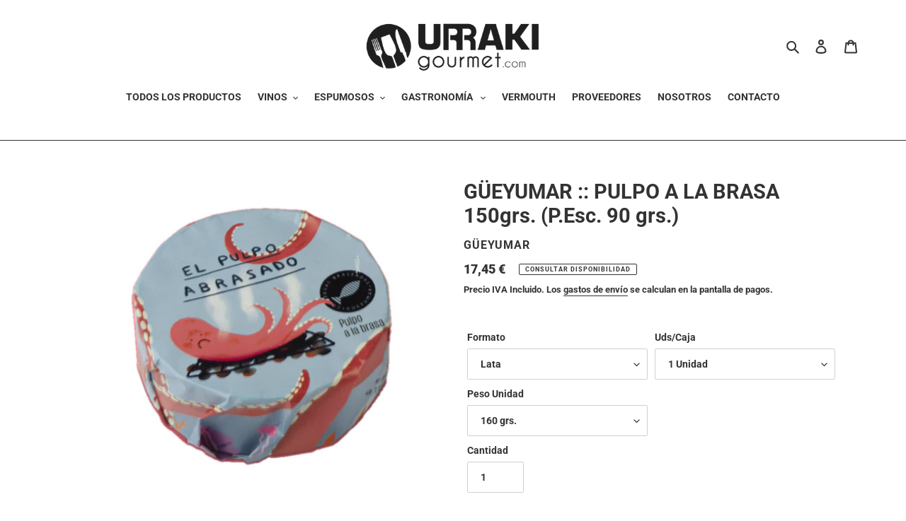

--- FILE ---
content_type: text/html; charset=utf-8
request_url: https://tienda.urrakigourmet.com/products/gueyumar-pulpo-a-la-brasa-150grs-p-esc-105grs
body_size: 37409
content:
<!doctype html>
<html class="no-js" lang="es">
<head>
  <meta charset="utf-8">
  <meta http-equiv="X-UA-Compatible" content="IE=edge,chrome=1">
  <meta name="viewport" content="width=device-width,initial-scale=1">
  <meta name="theme-color" content="#333333">
  <link rel="canonical" href="https://tienda.urrakigourmet.com/products/gueyumar-pulpo-a-la-brasa-150grs-p-esc-105grs"><link rel="shortcut icon" href="//tienda.urrakigourmet.com/cdn/shop/files/favicon-urraki_32x32.png?v=1613789272" type="image/png"><title>GÜEYUMAR :: PULPO A LA BRASA 150grs. (P.Esc. 90 grs.)
&ndash; Urraki Gourmet</title><meta name="description" content="Pulpo del cantábrico de menos de 2 kilos de peso, cortado en piezas grandes y braseado.Conservado en aceite de oliva virgen extra Arberquino de Torre de Canena."><!-- /snippets/social-meta-tags.liquid -->




<meta property="og:site_name" content="Urraki Gourmet">
<meta property="og:url" content="https://tienda.urrakigourmet.com/products/gueyumar-pulpo-a-la-brasa-150grs-p-esc-105grs">
<meta property="og:title" content="GÜEYUMAR :: PULPO A LA BRASA 150grs. (P.Esc. 90 grs.)">
<meta property="og:type" content="product">
<meta property="og:description" content="Pulpo del cantábrico de menos de 2 kilos de peso, cortado en piezas grandes y braseado.Conservado en aceite de oliva virgen extra Arberquino de Torre de Canena.">

  <meta property="og:price:amount" content="17,45">
  <meta property="og:price:currency" content="EUR">

<meta property="og:image" content="http://tienda.urrakigourmet.com/cdn/shop/products/PULPO_1200x1200.png?v=1606754491">
<meta property="og:image:secure_url" content="https://tienda.urrakigourmet.com/cdn/shop/products/PULPO_1200x1200.png?v=1606754491">


  <meta name="twitter:site" content="@URRAKIgourmet">

<meta name="twitter:card" content="summary_large_image">
<meta name="twitter:title" content="GÜEYUMAR :: PULPO A LA BRASA 150grs. (P.Esc. 90 grs.)">
<meta name="twitter:description" content="Pulpo del cantábrico de menos de 2 kilos de peso, cortado en piezas grandes y braseado.Conservado en aceite de oliva virgen extra Arberquino de Torre de Canena.">


  <link href="//tienda.urrakigourmet.com/cdn/shop/t/1/assets/theme.scss.css?v=2258161670737523151763553924" rel="stylesheet" type="text/css" media="all" />

  <script>
    var theme = {
      breakpoints: {
        medium: 750,
        large: 990,
        widescreen: 1400
      },
      strings: {
        addToCart: "Agregar al carrito",
        soldOut: "consultar disponibilidad",
        unavailable: "No disponible",
        regularPrice: "Precio habitual",
        salePrice: "Precio de venta",
        sale: "Oferta",
        fromLowestPrice: " [price]",
        vendor: "Proveedor",
        showMore: "Ver más",
        showLess: "Mostrar menos",
        searchFor: "Buscar",
        addressError: "No se puede encontrar esa dirección",
        addressNoResults: "No results for that address",
        addressQueryLimit: "Se ha excedido el límite de uso de la API de Google . Considere la posibilidad de actualizar a un \u003ca href=\"https:\/\/developers.google.com\/maps\/premium\/usage-limits\"\u003ePlan Premium\u003c\/a\u003e.",
        authError: "Hubo un problema de autenticación con su cuenta de Google Maps.",
        newWindow: "Abre en una nueva ventana.",
        external: "Abre sitio externo.",
        newWindowExternal: "Abre sitio externo externo en una nueva ventana.",
        removeLabel: "Eliminar [product]",
        update: "Actualizar carrito",
        quantity: "Cantidad",
        discountedTotal: "Descuento total",
        regularTotal: "Precio regular total",
        priceColumn: "Ver la columna de Precio para detalles del descuento.",
        quantityMinimumMessage: "La cantidad debe ser 1 o más",
        cartError: "Se ha producido un error al actualizar tu carrito. Vuelve a intentarlo.",
        removedItemMessage: "Eliminó \u003cspan class=\"cart__removed-product-details\"\u003e([quantity]) [link]\u003c\/span\u003e de tu carrito de compra.",
        unitPrice: "Precio unitario",
        unitPriceSeparator: "por",
        oneCartCount: "1 artículo",
        otherCartCount: "[count] artículos",
        quantityLabel: "Cantidad: [count]",
        products: "Productos",
        loading: "Cargando",
        number_of_results: "[result_number] de [results_count]",
        number_of_results_found: "[results_count] resultados encontrados",
        one_result_found: "1 resultado encontrado"
      },
      moneyFormat: "{{amount_with_comma_separator}} € ",
      moneyFormatWithCurrency: "{{amount_with_comma_separator}} € EUR",
      settings: {
        predictiveSearchEnabled: true,
        predictiveSearchShowPrice: true,
        predictiveSearchShowVendor: true
      }
    }

    document.documentElement.className = document.documentElement.className.replace('no-js', 'js');
  </script><script src="//tienda.urrakigourmet.com/cdn/shop/t/1/assets/lazysizes.js?v=94224023136283657951585907259" async="async"></script>
  <script src="//tienda.urrakigourmet.com/cdn/shop/t/1/assets/vendor.js?v=85833464202832145531585907261" defer="defer"></script>
  <script src="//tienda.urrakigourmet.com/cdn/shop/t/1/assets/theme.js?v=89031576585505892971585907260" defer="defer"></script>
  <meta name="google-site-verification" content="EWEyvCLdUghNcyElyoqZp_u_2Jt1fuR3QUA2jSWX2Xg" />

  <!-- Global site tag (gtag.js) - Google Ads: 474123994 --> <script async src="https://www.googletagmanager.com/gtag/js?id=AW-474123994"></script> <script> window.dataLayer = window.dataLayer || []; function gtag(){dataLayer.push(arguments);} gtag('js', new Date()); gtag('config', 'AW-474123994'); </script>
  
  <script>window.performance && window.performance.mark && window.performance.mark('shopify.content_for_header.start');</script><meta name="google-site-verification" content="1iFwDaxameIh9ClJjt1IBjJpDbSr_BG4XnpMsYBCris">
<meta name="facebook-domain-verification" content="20s2ebvlwd99w92nztenrvxm86n936">
<meta id="shopify-digital-wallet" name="shopify-digital-wallet" content="/26977304640/digital_wallets/dialog">
<meta name="shopify-checkout-api-token" content="f655815f739cdcf5ff6ff1eab1d4d04a">
<link rel="alternate" hreflang="x-default" href="https://tienda.urrakigourmet.com/products/gueyumar-pulpo-a-la-brasa-150grs-p-esc-105grs">
<link rel="alternate" hreflang="es" href="https://tienda.urrakigourmet.com/products/gueyumar-pulpo-a-la-brasa-150grs-p-esc-105grs">
<link rel="alternate" hreflang="en" href="https://tienda.urrakigourmet.com/en/products/gueyumar-pulpo-a-la-brasa-150grs-p-esc-105grs">
<link rel="alternate" hreflang="eu" href="https://tienda.urrakigourmet.com/eu/products/gueyumar-pulpo-a-la-brasa-150grs-p-esc-105grs">
<link rel="alternate" type="application/json+oembed" href="https://tienda.urrakigourmet.com/products/gueyumar-pulpo-a-la-brasa-150grs-p-esc-105grs.oembed">
<script async="async" src="/checkouts/internal/preloads.js?locale=es-ES"></script>
<link rel="preconnect" href="https://shop.app" crossorigin="anonymous">
<script async="async" src="https://shop.app/checkouts/internal/preloads.js?locale=es-ES&shop_id=26977304640" crossorigin="anonymous"></script>
<script id="apple-pay-shop-capabilities" type="application/json">{"shopId":26977304640,"countryCode":"ES","currencyCode":"EUR","merchantCapabilities":["supports3DS"],"merchantId":"gid:\/\/shopify\/Shop\/26977304640","merchantName":"Urraki Gourmet","requiredBillingContactFields":["postalAddress","email","phone"],"requiredShippingContactFields":["postalAddress","email","phone"],"shippingType":"shipping","supportedNetworks":["visa","maestro","masterCard","amex"],"total":{"type":"pending","label":"Urraki Gourmet","amount":"1.00"},"shopifyPaymentsEnabled":true,"supportsSubscriptions":true}</script>
<script id="shopify-features" type="application/json">{"accessToken":"f655815f739cdcf5ff6ff1eab1d4d04a","betas":["rich-media-storefront-analytics"],"domain":"tienda.urrakigourmet.com","predictiveSearch":true,"shopId":26977304640,"locale":"es"}</script>
<script>var Shopify = Shopify || {};
Shopify.shop = "alimentacion-gourmet.myshopify.com";
Shopify.locale = "es";
Shopify.currency = {"active":"EUR","rate":"1.0"};
Shopify.country = "ES";
Shopify.theme = {"name":"URRAKI GOURMET","id":79614214208,"schema_name":"Debut","schema_version":"16.5.2","theme_store_id":796,"role":"main"};
Shopify.theme.handle = "null";
Shopify.theme.style = {"id":null,"handle":null};
Shopify.cdnHost = "tienda.urrakigourmet.com/cdn";
Shopify.routes = Shopify.routes || {};
Shopify.routes.root = "/";</script>
<script type="module">!function(o){(o.Shopify=o.Shopify||{}).modules=!0}(window);</script>
<script>!function(o){function n(){var o=[];function n(){o.push(Array.prototype.slice.apply(arguments))}return n.q=o,n}var t=o.Shopify=o.Shopify||{};t.loadFeatures=n(),t.autoloadFeatures=n()}(window);</script>
<script>
  window.ShopifyPay = window.ShopifyPay || {};
  window.ShopifyPay.apiHost = "shop.app\/pay";
  window.ShopifyPay.redirectState = null;
</script>
<script id="shop-js-analytics" type="application/json">{"pageType":"product"}</script>
<script defer="defer" async type="module" src="//tienda.urrakigourmet.com/cdn/shopifycloud/shop-js/modules/v2/client.init-shop-cart-sync_CvZOh8Af.es.esm.js"></script>
<script defer="defer" async type="module" src="//tienda.urrakigourmet.com/cdn/shopifycloud/shop-js/modules/v2/chunk.common_3Rxs6Qxh.esm.js"></script>
<script type="module">
  await import("//tienda.urrakigourmet.com/cdn/shopifycloud/shop-js/modules/v2/client.init-shop-cart-sync_CvZOh8Af.es.esm.js");
await import("//tienda.urrakigourmet.com/cdn/shopifycloud/shop-js/modules/v2/chunk.common_3Rxs6Qxh.esm.js");

  window.Shopify.SignInWithShop?.initShopCartSync?.({"fedCMEnabled":true,"windoidEnabled":true});

</script>
<script>
  window.Shopify = window.Shopify || {};
  if (!window.Shopify.featureAssets) window.Shopify.featureAssets = {};
  window.Shopify.featureAssets['shop-js'] = {"shop-cart-sync":["modules/v2/client.shop-cart-sync_rmK0axmV.es.esm.js","modules/v2/chunk.common_3Rxs6Qxh.esm.js"],"init-fed-cm":["modules/v2/client.init-fed-cm_ZaR7zFve.es.esm.js","modules/v2/chunk.common_3Rxs6Qxh.esm.js"],"shop-button":["modules/v2/client.shop-button_DtKRgnFY.es.esm.js","modules/v2/chunk.common_3Rxs6Qxh.esm.js"],"shop-cash-offers":["modules/v2/client.shop-cash-offers_CD08217J.es.esm.js","modules/v2/chunk.common_3Rxs6Qxh.esm.js","modules/v2/chunk.modal_DPIzVVvN.esm.js"],"init-windoid":["modules/v2/client.init-windoid_B42Q2JHR.es.esm.js","modules/v2/chunk.common_3Rxs6Qxh.esm.js"],"shop-toast-manager":["modules/v2/client.shop-toast-manager_BhL87v9O.es.esm.js","modules/v2/chunk.common_3Rxs6Qxh.esm.js"],"init-shop-email-lookup-coordinator":["modules/v2/client.init-shop-email-lookup-coordinator_CFAE-OH8.es.esm.js","modules/v2/chunk.common_3Rxs6Qxh.esm.js"],"init-shop-cart-sync":["modules/v2/client.init-shop-cart-sync_CvZOh8Af.es.esm.js","modules/v2/chunk.common_3Rxs6Qxh.esm.js"],"avatar":["modules/v2/client.avatar_BTnouDA3.es.esm.js"],"pay-button":["modules/v2/client.pay-button_x3Sl_UWF.es.esm.js","modules/v2/chunk.common_3Rxs6Qxh.esm.js"],"init-customer-accounts":["modules/v2/client.init-customer-accounts_DwzgN7WB.es.esm.js","modules/v2/client.shop-login-button_Bwv8tzNm.es.esm.js","modules/v2/chunk.common_3Rxs6Qxh.esm.js","modules/v2/chunk.modal_DPIzVVvN.esm.js"],"init-shop-for-new-customer-accounts":["modules/v2/client.init-shop-for-new-customer-accounts_l0dYgp_m.es.esm.js","modules/v2/client.shop-login-button_Bwv8tzNm.es.esm.js","modules/v2/chunk.common_3Rxs6Qxh.esm.js","modules/v2/chunk.modal_DPIzVVvN.esm.js"],"shop-login-button":["modules/v2/client.shop-login-button_Bwv8tzNm.es.esm.js","modules/v2/chunk.common_3Rxs6Qxh.esm.js","modules/v2/chunk.modal_DPIzVVvN.esm.js"],"init-customer-accounts-sign-up":["modules/v2/client.init-customer-accounts-sign-up_CqSuJy7r.es.esm.js","modules/v2/client.shop-login-button_Bwv8tzNm.es.esm.js","modules/v2/chunk.common_3Rxs6Qxh.esm.js","modules/v2/chunk.modal_DPIzVVvN.esm.js"],"shop-follow-button":["modules/v2/client.shop-follow-button_sMoqSZtr.es.esm.js","modules/v2/chunk.common_3Rxs6Qxh.esm.js","modules/v2/chunk.modal_DPIzVVvN.esm.js"],"checkout-modal":["modules/v2/client.checkout-modal_CwKmoEcx.es.esm.js","modules/v2/chunk.common_3Rxs6Qxh.esm.js","modules/v2/chunk.modal_DPIzVVvN.esm.js"],"lead-capture":["modules/v2/client.lead-capture_De9xQpTV.es.esm.js","modules/v2/chunk.common_3Rxs6Qxh.esm.js","modules/v2/chunk.modal_DPIzVVvN.esm.js"],"shop-login":["modules/v2/client.shop-login_DZKlOsWP.es.esm.js","modules/v2/chunk.common_3Rxs6Qxh.esm.js","modules/v2/chunk.modal_DPIzVVvN.esm.js"],"payment-terms":["modules/v2/client.payment-terms_WyOlUs-o.es.esm.js","modules/v2/chunk.common_3Rxs6Qxh.esm.js","modules/v2/chunk.modal_DPIzVVvN.esm.js"]};
</script>
<script>(function() {
  var isLoaded = false;
  function asyncLoad() {
    if (isLoaded) return;
    isLoaded = true;
    var urls = ["https:\/\/sdks.automizely.com\/conversions\/v1\/conversions.js?app_connection_id=4f02d7ac9acc4a6b8d3bea4045ec5d61\u0026mapped_org_id=0b981eb421d69e0ee7da0cd99502b871_v1\u0026shop=alimentacion-gourmet.myshopify.com","\/\/www.powr.io\/powr.js?powr-token=alimentacion-gourmet.myshopify.com\u0026external-type=shopify\u0026shop=alimentacion-gourmet.myshopify.com","https:\/\/cdn.shopify.com\/s\/files\/1\/0269\/7730\/4640\/t\/1\/assets\/globo.options.init.js?v=1608659698\u0026shop=alimentacion-gourmet.myshopify.com"];
    for (var i = 0; i < urls.length; i++) {
      var s = document.createElement('script');
      s.type = 'text/javascript';
      s.async = true;
      s.src = urls[i];
      var x = document.getElementsByTagName('script')[0];
      x.parentNode.insertBefore(s, x);
    }
  };
  if(window.attachEvent) {
    window.attachEvent('onload', asyncLoad);
  } else {
    window.addEventListener('load', asyncLoad, false);
  }
})();</script>
<script id="__st">var __st={"a":26977304640,"offset":3600,"reqid":"2873bef3-858f-425d-a198-60f88497445f-1768730824","pageurl":"tienda.urrakigourmet.com\/products\/gueyumar-pulpo-a-la-brasa-150grs-p-esc-105grs","u":"88feed9027ad","p":"product","rtyp":"product","rid":4815550218304};</script>
<script>window.ShopifyPaypalV4VisibilityTracking = true;</script>
<script id="captcha-bootstrap">!function(){'use strict';const t='contact',e='account',n='new_comment',o=[[t,t],['blogs',n],['comments',n],[t,'customer']],c=[[e,'customer_login'],[e,'guest_login'],[e,'recover_customer_password'],[e,'create_customer']],r=t=>t.map((([t,e])=>`form[action*='/${t}']:not([data-nocaptcha='true']) input[name='form_type'][value='${e}']`)).join(','),a=t=>()=>t?[...document.querySelectorAll(t)].map((t=>t.form)):[];function s(){const t=[...o],e=r(t);return a(e)}const i='password',u='form_key',d=['recaptcha-v3-token','g-recaptcha-response','h-captcha-response',i],f=()=>{try{return window.sessionStorage}catch{return}},m='__shopify_v',_=t=>t.elements[u];function p(t,e,n=!1){try{const o=window.sessionStorage,c=JSON.parse(o.getItem(e)),{data:r}=function(t){const{data:e,action:n}=t;return t[m]||n?{data:e,action:n}:{data:t,action:n}}(c);for(const[e,n]of Object.entries(r))t.elements[e]&&(t.elements[e].value=n);n&&o.removeItem(e)}catch(o){console.error('form repopulation failed',{error:o})}}const l='form_type',E='cptcha';function T(t){t.dataset[E]=!0}const w=window,h=w.document,L='Shopify',v='ce_forms',y='captcha';let A=!1;((t,e)=>{const n=(g='f06e6c50-85a8-45c8-87d0-21a2b65856fe',I='https://cdn.shopify.com/shopifycloud/storefront-forms-hcaptcha/ce_storefront_forms_captcha_hcaptcha.v1.5.2.iife.js',D={infoText:'Protegido por hCaptcha',privacyText:'Privacidad',termsText:'Términos'},(t,e,n)=>{const o=w[L][v],c=o.bindForm;if(c)return c(t,g,e,D).then(n);var r;o.q.push([[t,g,e,D],n]),r=I,A||(h.body.append(Object.assign(h.createElement('script'),{id:'captcha-provider',async:!0,src:r})),A=!0)});var g,I,D;w[L]=w[L]||{},w[L][v]=w[L][v]||{},w[L][v].q=[],w[L][y]=w[L][y]||{},w[L][y].protect=function(t,e){n(t,void 0,e),T(t)},Object.freeze(w[L][y]),function(t,e,n,w,h,L){const[v,y,A,g]=function(t,e,n){const i=e?o:[],u=t?c:[],d=[...i,...u],f=r(d),m=r(i),_=r(d.filter((([t,e])=>n.includes(e))));return[a(f),a(m),a(_),s()]}(w,h,L),I=t=>{const e=t.target;return e instanceof HTMLFormElement?e:e&&e.form},D=t=>v().includes(t);t.addEventListener('submit',(t=>{const e=I(t);if(!e)return;const n=D(e)&&!e.dataset.hcaptchaBound&&!e.dataset.recaptchaBound,o=_(e),c=g().includes(e)&&(!o||!o.value);(n||c)&&t.preventDefault(),c&&!n&&(function(t){try{if(!f())return;!function(t){const e=f();if(!e)return;const n=_(t);if(!n)return;const o=n.value;o&&e.removeItem(o)}(t);const e=Array.from(Array(32),(()=>Math.random().toString(36)[2])).join('');!function(t,e){_(t)||t.append(Object.assign(document.createElement('input'),{type:'hidden',name:u})),t.elements[u].value=e}(t,e),function(t,e){const n=f();if(!n)return;const o=[...t.querySelectorAll(`input[type='${i}']`)].map((({name:t})=>t)),c=[...d,...o],r={};for(const[a,s]of new FormData(t).entries())c.includes(a)||(r[a]=s);n.setItem(e,JSON.stringify({[m]:1,action:t.action,data:r}))}(t,e)}catch(e){console.error('failed to persist form',e)}}(e),e.submit())}));const S=(t,e)=>{t&&!t.dataset[E]&&(n(t,e.some((e=>e===t))),T(t))};for(const o of['focusin','change'])t.addEventListener(o,(t=>{const e=I(t);D(e)&&S(e,y())}));const B=e.get('form_key'),M=e.get(l),P=B&&M;t.addEventListener('DOMContentLoaded',(()=>{const t=y();if(P)for(const e of t)e.elements[l].value===M&&p(e,B);[...new Set([...A(),...v().filter((t=>'true'===t.dataset.shopifyCaptcha))])].forEach((e=>S(e,t)))}))}(h,new URLSearchParams(w.location.search),n,t,e,['guest_login'])})(!0,!0)}();</script>
<script integrity="sha256-4kQ18oKyAcykRKYeNunJcIwy7WH5gtpwJnB7kiuLZ1E=" data-source-attribution="shopify.loadfeatures" defer="defer" src="//tienda.urrakigourmet.com/cdn/shopifycloud/storefront/assets/storefront/load_feature-a0a9edcb.js" crossorigin="anonymous"></script>
<script crossorigin="anonymous" defer="defer" src="//tienda.urrakigourmet.com/cdn/shopifycloud/storefront/assets/shopify_pay/storefront-65b4c6d7.js?v=20250812"></script>
<script data-source-attribution="shopify.dynamic_checkout.dynamic.init">var Shopify=Shopify||{};Shopify.PaymentButton=Shopify.PaymentButton||{isStorefrontPortableWallets:!0,init:function(){window.Shopify.PaymentButton.init=function(){};var t=document.createElement("script");t.src="https://tienda.urrakigourmet.com/cdn/shopifycloud/portable-wallets/latest/portable-wallets.es.js",t.type="module",document.head.appendChild(t)}};
</script>
<script data-source-attribution="shopify.dynamic_checkout.buyer_consent">
  function portableWalletsHideBuyerConsent(e){var t=document.getElementById("shopify-buyer-consent"),n=document.getElementById("shopify-subscription-policy-button");t&&n&&(t.classList.add("hidden"),t.setAttribute("aria-hidden","true"),n.removeEventListener("click",e))}function portableWalletsShowBuyerConsent(e){var t=document.getElementById("shopify-buyer-consent"),n=document.getElementById("shopify-subscription-policy-button");t&&n&&(t.classList.remove("hidden"),t.removeAttribute("aria-hidden"),n.addEventListener("click",e))}window.Shopify?.PaymentButton&&(window.Shopify.PaymentButton.hideBuyerConsent=portableWalletsHideBuyerConsent,window.Shopify.PaymentButton.showBuyerConsent=portableWalletsShowBuyerConsent);
</script>
<script>
  function portableWalletsCleanup(e){e&&e.src&&console.error("Failed to load portable wallets script "+e.src);var t=document.querySelectorAll("shopify-accelerated-checkout .shopify-payment-button__skeleton, shopify-accelerated-checkout-cart .wallet-cart-button__skeleton"),e=document.getElementById("shopify-buyer-consent");for(let e=0;e<t.length;e++)t[e].remove();e&&e.remove()}function portableWalletsNotLoadedAsModule(e){e instanceof ErrorEvent&&"string"==typeof e.message&&e.message.includes("import.meta")&&"string"==typeof e.filename&&e.filename.includes("portable-wallets")&&(window.removeEventListener("error",portableWalletsNotLoadedAsModule),window.Shopify.PaymentButton.failedToLoad=e,"loading"===document.readyState?document.addEventListener("DOMContentLoaded",window.Shopify.PaymentButton.init):window.Shopify.PaymentButton.init())}window.addEventListener("error",portableWalletsNotLoadedAsModule);
</script>

<script type="module" src="https://tienda.urrakigourmet.com/cdn/shopifycloud/portable-wallets/latest/portable-wallets.es.js" onError="portableWalletsCleanup(this)" crossorigin="anonymous"></script>
<script nomodule>
  document.addEventListener("DOMContentLoaded", portableWalletsCleanup);
</script>

<script id='scb4127' type='text/javascript' async='' src='https://tienda.urrakigourmet.com/cdn/shopifycloud/privacy-banner/storefront-banner.js'></script><link id="shopify-accelerated-checkout-styles" rel="stylesheet" media="screen" href="https://tienda.urrakigourmet.com/cdn/shopifycloud/portable-wallets/latest/accelerated-checkout-backwards-compat.css" crossorigin="anonymous">
<style id="shopify-accelerated-checkout-cart">
        #shopify-buyer-consent {
  margin-top: 1em;
  display: inline-block;
  width: 100%;
}

#shopify-buyer-consent.hidden {
  display: none;
}

#shopify-subscription-policy-button {
  background: none;
  border: none;
  padding: 0;
  text-decoration: underline;
  font-size: inherit;
  cursor: pointer;
}

#shopify-subscription-policy-button::before {
  box-shadow: none;
}

      </style>

<script>window.performance && window.performance.mark && window.performance.mark('shopify.content_for_header.end');</script>
<link rel="dns-prefetch" href="https://cdn.secomapp.com/">
<link rel="dns-prefetch" href="https://ajax.googleapis.com/">
<link rel="dns-prefetch" href="https://cdnjs.cloudflare.com/">
<link rel="preload" as="stylesheet" href="//tienda.urrakigourmet.com/cdn/shop/t/1/assets/sca-pp.css?v=178374312540912810101621517499">

<link rel="stylesheet" href="//tienda.urrakigourmet.com/cdn/shop/t/1/assets/sca-pp.css?v=178374312540912810101621517499">
 <script>
  
  SCAPPShop = {};
    
  </script> 
<script> var aaaAnnConfig = {"isWebpushPermission":1}</script>    


  <select style="display:none!important;" name="aaa-ann-variantid">
    
    <option id="aaa-ann-variant-id-32933008932928"  value="0"  > Lata / 1 Unidad / 160 grs.
     </option>
    
  </select>

 <script src="//staticxx.s3.amazonaws.com/aio_stats_lib_v1.min.js?v=1.0"></script><link href="https://monorail-edge.shopifysvc.com" rel="dns-prefetch">
<script>(function(){if ("sendBeacon" in navigator && "performance" in window) {try {var session_token_from_headers = performance.getEntriesByType('navigation')[0].serverTiming.find(x => x.name == '_s').description;} catch {var session_token_from_headers = undefined;}var session_cookie_matches = document.cookie.match(/_shopify_s=([^;]*)/);var session_token_from_cookie = session_cookie_matches && session_cookie_matches.length === 2 ? session_cookie_matches[1] : "";var session_token = session_token_from_headers || session_token_from_cookie || "";function handle_abandonment_event(e) {var entries = performance.getEntries().filter(function(entry) {return /monorail-edge.shopifysvc.com/.test(entry.name);});if (!window.abandonment_tracked && entries.length === 0) {window.abandonment_tracked = true;var currentMs = Date.now();var navigation_start = performance.timing.navigationStart;var payload = {shop_id: 26977304640,url: window.location.href,navigation_start,duration: currentMs - navigation_start,session_token,page_type: "product"};window.navigator.sendBeacon("https://monorail-edge.shopifysvc.com/v1/produce", JSON.stringify({schema_id: "online_store_buyer_site_abandonment/1.1",payload: payload,metadata: {event_created_at_ms: currentMs,event_sent_at_ms: currentMs}}));}}window.addEventListener('pagehide', handle_abandonment_event);}}());</script>
<script id="web-pixels-manager-setup">(function e(e,d,r,n,o){if(void 0===o&&(o={}),!Boolean(null===(a=null===(i=window.Shopify)||void 0===i?void 0:i.analytics)||void 0===a?void 0:a.replayQueue)){var i,a;window.Shopify=window.Shopify||{};var t=window.Shopify;t.analytics=t.analytics||{};var s=t.analytics;s.replayQueue=[],s.publish=function(e,d,r){return s.replayQueue.push([e,d,r]),!0};try{self.performance.mark("wpm:start")}catch(e){}var l=function(){var e={modern:/Edge?\/(1{2}[4-9]|1[2-9]\d|[2-9]\d{2}|\d{4,})\.\d+(\.\d+|)|Firefox\/(1{2}[4-9]|1[2-9]\d|[2-9]\d{2}|\d{4,})\.\d+(\.\d+|)|Chrom(ium|e)\/(9{2}|\d{3,})\.\d+(\.\d+|)|(Maci|X1{2}).+ Version\/(15\.\d+|(1[6-9]|[2-9]\d|\d{3,})\.\d+)([,.]\d+|)( \(\w+\)|)( Mobile\/\w+|) Safari\/|Chrome.+OPR\/(9{2}|\d{3,})\.\d+\.\d+|(CPU[ +]OS|iPhone[ +]OS|CPU[ +]iPhone|CPU IPhone OS|CPU iPad OS)[ +]+(15[._]\d+|(1[6-9]|[2-9]\d|\d{3,})[._]\d+)([._]\d+|)|Android:?[ /-](13[3-9]|1[4-9]\d|[2-9]\d{2}|\d{4,})(\.\d+|)(\.\d+|)|Android.+Firefox\/(13[5-9]|1[4-9]\d|[2-9]\d{2}|\d{4,})\.\d+(\.\d+|)|Android.+Chrom(ium|e)\/(13[3-9]|1[4-9]\d|[2-9]\d{2}|\d{4,})\.\d+(\.\d+|)|SamsungBrowser\/([2-9]\d|\d{3,})\.\d+/,legacy:/Edge?\/(1[6-9]|[2-9]\d|\d{3,})\.\d+(\.\d+|)|Firefox\/(5[4-9]|[6-9]\d|\d{3,})\.\d+(\.\d+|)|Chrom(ium|e)\/(5[1-9]|[6-9]\d|\d{3,})\.\d+(\.\d+|)([\d.]+$|.*Safari\/(?![\d.]+ Edge\/[\d.]+$))|(Maci|X1{2}).+ Version\/(10\.\d+|(1[1-9]|[2-9]\d|\d{3,})\.\d+)([,.]\d+|)( \(\w+\)|)( Mobile\/\w+|) Safari\/|Chrome.+OPR\/(3[89]|[4-9]\d|\d{3,})\.\d+\.\d+|(CPU[ +]OS|iPhone[ +]OS|CPU[ +]iPhone|CPU IPhone OS|CPU iPad OS)[ +]+(10[._]\d+|(1[1-9]|[2-9]\d|\d{3,})[._]\d+)([._]\d+|)|Android:?[ /-](13[3-9]|1[4-9]\d|[2-9]\d{2}|\d{4,})(\.\d+|)(\.\d+|)|Mobile Safari.+OPR\/([89]\d|\d{3,})\.\d+\.\d+|Android.+Firefox\/(13[5-9]|1[4-9]\d|[2-9]\d{2}|\d{4,})\.\d+(\.\d+|)|Android.+Chrom(ium|e)\/(13[3-9]|1[4-9]\d|[2-9]\d{2}|\d{4,})\.\d+(\.\d+|)|Android.+(UC? ?Browser|UCWEB|U3)[ /]?(15\.([5-9]|\d{2,})|(1[6-9]|[2-9]\d|\d{3,})\.\d+)\.\d+|SamsungBrowser\/(5\.\d+|([6-9]|\d{2,})\.\d+)|Android.+MQ{2}Browser\/(14(\.(9|\d{2,})|)|(1[5-9]|[2-9]\d|\d{3,})(\.\d+|))(\.\d+|)|K[Aa][Ii]OS\/(3\.\d+|([4-9]|\d{2,})\.\d+)(\.\d+|)/},d=e.modern,r=e.legacy,n=navigator.userAgent;return n.match(d)?"modern":n.match(r)?"legacy":"unknown"}(),u="modern"===l?"modern":"legacy",c=(null!=n?n:{modern:"",legacy:""})[u],f=function(e){return[e.baseUrl,"/wpm","/b",e.hashVersion,"modern"===e.buildTarget?"m":"l",".js"].join("")}({baseUrl:d,hashVersion:r,buildTarget:u}),m=function(e){var d=e.version,r=e.bundleTarget,n=e.surface,o=e.pageUrl,i=e.monorailEndpoint;return{emit:function(e){var a=e.status,t=e.errorMsg,s=(new Date).getTime(),l=JSON.stringify({metadata:{event_sent_at_ms:s},events:[{schema_id:"web_pixels_manager_load/3.1",payload:{version:d,bundle_target:r,page_url:o,status:a,surface:n,error_msg:t},metadata:{event_created_at_ms:s}}]});if(!i)return console&&console.warn&&console.warn("[Web Pixels Manager] No Monorail endpoint provided, skipping logging."),!1;try{return self.navigator.sendBeacon.bind(self.navigator)(i,l)}catch(e){}var u=new XMLHttpRequest;try{return u.open("POST",i,!0),u.setRequestHeader("Content-Type","text/plain"),u.send(l),!0}catch(e){return console&&console.warn&&console.warn("[Web Pixels Manager] Got an unhandled error while logging to Monorail."),!1}}}}({version:r,bundleTarget:l,surface:e.surface,pageUrl:self.location.href,monorailEndpoint:e.monorailEndpoint});try{o.browserTarget=l,function(e){var d=e.src,r=e.async,n=void 0===r||r,o=e.onload,i=e.onerror,a=e.sri,t=e.scriptDataAttributes,s=void 0===t?{}:t,l=document.createElement("script"),u=document.querySelector("head"),c=document.querySelector("body");if(l.async=n,l.src=d,a&&(l.integrity=a,l.crossOrigin="anonymous"),s)for(var f in s)if(Object.prototype.hasOwnProperty.call(s,f))try{l.dataset[f]=s[f]}catch(e){}if(o&&l.addEventListener("load",o),i&&l.addEventListener("error",i),u)u.appendChild(l);else{if(!c)throw new Error("Did not find a head or body element to append the script");c.appendChild(l)}}({src:f,async:!0,onload:function(){if(!function(){var e,d;return Boolean(null===(d=null===(e=window.Shopify)||void 0===e?void 0:e.analytics)||void 0===d?void 0:d.initialized)}()){var d=window.webPixelsManager.init(e)||void 0;if(d){var r=window.Shopify.analytics;r.replayQueue.forEach((function(e){var r=e[0],n=e[1],o=e[2];d.publishCustomEvent(r,n,o)})),r.replayQueue=[],r.publish=d.publishCustomEvent,r.visitor=d.visitor,r.initialized=!0}}},onerror:function(){return m.emit({status:"failed",errorMsg:"".concat(f," has failed to load")})},sri:function(e){var d=/^sha384-[A-Za-z0-9+/=]+$/;return"string"==typeof e&&d.test(e)}(c)?c:"",scriptDataAttributes:o}),m.emit({status:"loading"})}catch(e){m.emit({status:"failed",errorMsg:(null==e?void 0:e.message)||"Unknown error"})}}})({shopId: 26977304640,storefrontBaseUrl: "https://tienda.urrakigourmet.com",extensionsBaseUrl: "https://extensions.shopifycdn.com/cdn/shopifycloud/web-pixels-manager",monorailEndpoint: "https://monorail-edge.shopifysvc.com/unstable/produce_batch",surface: "storefront-renderer",enabledBetaFlags: ["2dca8a86"],webPixelsConfigList: [{"id":"2109112661","configuration":"{\"hashed_organization_id\":\"0b981eb421d69e0ee7da0cd99502b871_v1\",\"app_key\":\"alimentacion-gourmet\",\"allow_collect_personal_data\":\"true\"}","eventPayloadVersion":"v1","runtimeContext":"STRICT","scriptVersion":"6f6660f15c595d517f203f6e1abcb171","type":"APP","apiClientId":2814809,"privacyPurposes":["ANALYTICS","MARKETING","SALE_OF_DATA"],"dataSharingAdjustments":{"protectedCustomerApprovalScopes":["read_customer_address","read_customer_email","read_customer_name","read_customer_personal_data","read_customer_phone"]}},{"id":"1040744789","configuration":"{\"config\":\"{\\\"pixel_id\\\":\\\"AW-474123994\\\",\\\"target_country\\\":\\\"ES\\\",\\\"gtag_events\\\":[{\\\"type\\\":\\\"search\\\",\\\"action_label\\\":\\\"AW-474123994\\\/KK1fCLjh3u8BENqdiuIB\\\"},{\\\"type\\\":\\\"begin_checkout\\\",\\\"action_label\\\":\\\"AW-474123994\\\/DD1DCLXh3u8BENqdiuIB\\\"},{\\\"type\\\":\\\"view_item\\\",\\\"action_label\\\":[\\\"AW-474123994\\\/zbVuCK_h3u8BENqdiuIB\\\",\\\"MC-VGPXXHSN5M\\\"]},{\\\"type\\\":\\\"purchase\\\",\\\"action_label\\\":[\\\"AW-474123994\\\/6iBVCKzh3u8BENqdiuIB\\\",\\\"MC-VGPXXHSN5M\\\"]},{\\\"type\\\":\\\"page_view\\\",\\\"action_label\\\":[\\\"AW-474123994\\\/TiVrCKnh3u8BENqdiuIB\\\",\\\"MC-VGPXXHSN5M\\\"]},{\\\"type\\\":\\\"add_payment_info\\\",\\\"action_label\\\":\\\"AW-474123994\\\/wxtTCLvh3u8BENqdiuIB\\\"},{\\\"type\\\":\\\"add_to_cart\\\",\\\"action_label\\\":\\\"AW-474123994\\\/aOfxCLLh3u8BENqdiuIB\\\"}],\\\"enable_monitoring_mode\\\":false}\"}","eventPayloadVersion":"v1","runtimeContext":"OPEN","scriptVersion":"b2a88bafab3e21179ed38636efcd8a93","type":"APP","apiClientId":1780363,"privacyPurposes":[],"dataSharingAdjustments":{"protectedCustomerApprovalScopes":["read_customer_address","read_customer_email","read_customer_name","read_customer_personal_data","read_customer_phone"]}},{"id":"385778005","configuration":"{\"pixel_id\":\"3704134422965926\",\"pixel_type\":\"facebook_pixel\",\"metaapp_system_user_token\":\"-\"}","eventPayloadVersion":"v1","runtimeContext":"OPEN","scriptVersion":"ca16bc87fe92b6042fbaa3acc2fbdaa6","type":"APP","apiClientId":2329312,"privacyPurposes":["ANALYTICS","MARKETING","SALE_OF_DATA"],"dataSharingAdjustments":{"protectedCustomerApprovalScopes":["read_customer_address","read_customer_email","read_customer_name","read_customer_personal_data","read_customer_phone"]}},{"id":"196444501","eventPayloadVersion":"v1","runtimeContext":"LAX","scriptVersion":"1","type":"CUSTOM","privacyPurposes":["ANALYTICS"],"name":"Google Analytics tag (migrated)"},{"id":"shopify-app-pixel","configuration":"{}","eventPayloadVersion":"v1","runtimeContext":"STRICT","scriptVersion":"0450","apiClientId":"shopify-pixel","type":"APP","privacyPurposes":["ANALYTICS","MARKETING"]},{"id":"shopify-custom-pixel","eventPayloadVersion":"v1","runtimeContext":"LAX","scriptVersion":"0450","apiClientId":"shopify-pixel","type":"CUSTOM","privacyPurposes":["ANALYTICS","MARKETING"]}],isMerchantRequest: false,initData: {"shop":{"name":"Urraki Gourmet","paymentSettings":{"currencyCode":"EUR"},"myshopifyDomain":"alimentacion-gourmet.myshopify.com","countryCode":"ES","storefrontUrl":"https:\/\/tienda.urrakigourmet.com"},"customer":null,"cart":null,"checkout":null,"productVariants":[{"price":{"amount":17.45,"currencyCode":"EUR"},"product":{"title":"GÜEYUMAR :: PULPO A LA BRASA 150grs. (P.Esc. 90 grs.)","vendor":"GÜEYUMAR","id":"4815550218304","untranslatedTitle":"GÜEYUMAR :: PULPO A LA BRASA 150grs. (P.Esc. 90 grs.)","url":"\/products\/gueyumar-pulpo-a-la-brasa-150grs-p-esc-105grs","type":"CONSERVAS DE PESCADO"},"id":"32933008932928","image":{"src":"\/\/tienda.urrakigourmet.com\/cdn\/shop\/products\/PULPO.png?v=1606754491"},"sku":"52029","title":"Lata \/ 1 Unidad \/ 160 grs.","untranslatedTitle":"Lata \/ 1 Unidad \/ 160 grs."}],"purchasingCompany":null},},"https://tienda.urrakigourmet.com/cdn","fcfee988w5aeb613cpc8e4bc33m6693e112",{"modern":"","legacy":""},{"shopId":"26977304640","storefrontBaseUrl":"https:\/\/tienda.urrakigourmet.com","extensionBaseUrl":"https:\/\/extensions.shopifycdn.com\/cdn\/shopifycloud\/web-pixels-manager","surface":"storefront-renderer","enabledBetaFlags":"[\"2dca8a86\"]","isMerchantRequest":"false","hashVersion":"fcfee988w5aeb613cpc8e4bc33m6693e112","publish":"custom","events":"[[\"page_viewed\",{}],[\"product_viewed\",{\"productVariant\":{\"price\":{\"amount\":17.45,\"currencyCode\":\"EUR\"},\"product\":{\"title\":\"GÜEYUMAR :: PULPO A LA BRASA 150grs. (P.Esc. 90 grs.)\",\"vendor\":\"GÜEYUMAR\",\"id\":\"4815550218304\",\"untranslatedTitle\":\"GÜEYUMAR :: PULPO A LA BRASA 150grs. (P.Esc. 90 grs.)\",\"url\":\"\/products\/gueyumar-pulpo-a-la-brasa-150grs-p-esc-105grs\",\"type\":\"CONSERVAS DE PESCADO\"},\"id\":\"32933008932928\",\"image\":{\"src\":\"\/\/tienda.urrakigourmet.com\/cdn\/shop\/products\/PULPO.png?v=1606754491\"},\"sku\":\"52029\",\"title\":\"Lata \/ 1 Unidad \/ 160 grs.\",\"untranslatedTitle\":\"Lata \/ 1 Unidad \/ 160 grs.\"}}]]"});</script><script>
  window.ShopifyAnalytics = window.ShopifyAnalytics || {};
  window.ShopifyAnalytics.meta = window.ShopifyAnalytics.meta || {};
  window.ShopifyAnalytics.meta.currency = 'EUR';
  var meta = {"product":{"id":4815550218304,"gid":"gid:\/\/shopify\/Product\/4815550218304","vendor":"GÜEYUMAR","type":"CONSERVAS DE PESCADO","handle":"gueyumar-pulpo-a-la-brasa-150grs-p-esc-105grs","variants":[{"id":32933008932928,"price":1745,"name":"GÜEYUMAR :: PULPO A LA BRASA 150grs. (P.Esc. 90 grs.) - Lata \/ 1 Unidad \/ 160 grs.","public_title":"Lata \/ 1 Unidad \/ 160 grs.","sku":"52029"}],"remote":false},"page":{"pageType":"product","resourceType":"product","resourceId":4815550218304,"requestId":"2873bef3-858f-425d-a198-60f88497445f-1768730824"}};
  for (var attr in meta) {
    window.ShopifyAnalytics.meta[attr] = meta[attr];
  }
</script>
<script class="analytics">
  (function () {
    var customDocumentWrite = function(content) {
      var jquery = null;

      if (window.jQuery) {
        jquery = window.jQuery;
      } else if (window.Checkout && window.Checkout.$) {
        jquery = window.Checkout.$;
      }

      if (jquery) {
        jquery('body').append(content);
      }
    };

    var hasLoggedConversion = function(token) {
      if (token) {
        return document.cookie.indexOf('loggedConversion=' + token) !== -1;
      }
      return false;
    }

    var setCookieIfConversion = function(token) {
      if (token) {
        var twoMonthsFromNow = new Date(Date.now());
        twoMonthsFromNow.setMonth(twoMonthsFromNow.getMonth() + 2);

        document.cookie = 'loggedConversion=' + token + '; expires=' + twoMonthsFromNow;
      }
    }

    var trekkie = window.ShopifyAnalytics.lib = window.trekkie = window.trekkie || [];
    if (trekkie.integrations) {
      return;
    }
    trekkie.methods = [
      'identify',
      'page',
      'ready',
      'track',
      'trackForm',
      'trackLink'
    ];
    trekkie.factory = function(method) {
      return function() {
        var args = Array.prototype.slice.call(arguments);
        args.unshift(method);
        trekkie.push(args);
        return trekkie;
      };
    };
    for (var i = 0; i < trekkie.methods.length; i++) {
      var key = trekkie.methods[i];
      trekkie[key] = trekkie.factory(key);
    }
    trekkie.load = function(config) {
      trekkie.config = config || {};
      trekkie.config.initialDocumentCookie = document.cookie;
      var first = document.getElementsByTagName('script')[0];
      var script = document.createElement('script');
      script.type = 'text/javascript';
      script.onerror = function(e) {
        var scriptFallback = document.createElement('script');
        scriptFallback.type = 'text/javascript';
        scriptFallback.onerror = function(error) {
                var Monorail = {
      produce: function produce(monorailDomain, schemaId, payload) {
        var currentMs = new Date().getTime();
        var event = {
          schema_id: schemaId,
          payload: payload,
          metadata: {
            event_created_at_ms: currentMs,
            event_sent_at_ms: currentMs
          }
        };
        return Monorail.sendRequest("https://" + monorailDomain + "/v1/produce", JSON.stringify(event));
      },
      sendRequest: function sendRequest(endpointUrl, payload) {
        // Try the sendBeacon API
        if (window && window.navigator && typeof window.navigator.sendBeacon === 'function' && typeof window.Blob === 'function' && !Monorail.isIos12()) {
          var blobData = new window.Blob([payload], {
            type: 'text/plain'
          });

          if (window.navigator.sendBeacon(endpointUrl, blobData)) {
            return true;
          } // sendBeacon was not successful

        } // XHR beacon

        var xhr = new XMLHttpRequest();

        try {
          xhr.open('POST', endpointUrl);
          xhr.setRequestHeader('Content-Type', 'text/plain');
          xhr.send(payload);
        } catch (e) {
          console.log(e);
        }

        return false;
      },
      isIos12: function isIos12() {
        return window.navigator.userAgent.lastIndexOf('iPhone; CPU iPhone OS 12_') !== -1 || window.navigator.userAgent.lastIndexOf('iPad; CPU OS 12_') !== -1;
      }
    };
    Monorail.produce('monorail-edge.shopifysvc.com',
      'trekkie_storefront_load_errors/1.1',
      {shop_id: 26977304640,
      theme_id: 79614214208,
      app_name: "storefront",
      context_url: window.location.href,
      source_url: "//tienda.urrakigourmet.com/cdn/s/trekkie.storefront.cd680fe47e6c39ca5d5df5f0a32d569bc48c0f27.min.js"});

        };
        scriptFallback.async = true;
        scriptFallback.src = '//tienda.urrakigourmet.com/cdn/s/trekkie.storefront.cd680fe47e6c39ca5d5df5f0a32d569bc48c0f27.min.js';
        first.parentNode.insertBefore(scriptFallback, first);
      };
      script.async = true;
      script.src = '//tienda.urrakigourmet.com/cdn/s/trekkie.storefront.cd680fe47e6c39ca5d5df5f0a32d569bc48c0f27.min.js';
      first.parentNode.insertBefore(script, first);
    };
    trekkie.load(
      {"Trekkie":{"appName":"storefront","development":false,"defaultAttributes":{"shopId":26977304640,"isMerchantRequest":null,"themeId":79614214208,"themeCityHash":"15315917270637584755","contentLanguage":"es","currency":"EUR","eventMetadataId":"78003965-47bc-49af-8132-a9f72b3d49a3"},"isServerSideCookieWritingEnabled":true,"monorailRegion":"shop_domain","enabledBetaFlags":["65f19447"]},"Session Attribution":{},"S2S":{"facebookCapiEnabled":true,"source":"trekkie-storefront-renderer","apiClientId":580111}}
    );

    var loaded = false;
    trekkie.ready(function() {
      if (loaded) return;
      loaded = true;

      window.ShopifyAnalytics.lib = window.trekkie;

      var originalDocumentWrite = document.write;
      document.write = customDocumentWrite;
      try { window.ShopifyAnalytics.merchantGoogleAnalytics.call(this); } catch(error) {};
      document.write = originalDocumentWrite;

      window.ShopifyAnalytics.lib.page(null,{"pageType":"product","resourceType":"product","resourceId":4815550218304,"requestId":"2873bef3-858f-425d-a198-60f88497445f-1768730824","shopifyEmitted":true});

      var match = window.location.pathname.match(/checkouts\/(.+)\/(thank_you|post_purchase)/)
      var token = match? match[1]: undefined;
      if (!hasLoggedConversion(token)) {
        setCookieIfConversion(token);
        window.ShopifyAnalytics.lib.track("Viewed Product",{"currency":"EUR","variantId":32933008932928,"productId":4815550218304,"productGid":"gid:\/\/shopify\/Product\/4815550218304","name":"GÜEYUMAR :: PULPO A LA BRASA 150grs. (P.Esc. 90 grs.) - Lata \/ 1 Unidad \/ 160 grs.","price":"17.45","sku":"52029","brand":"GÜEYUMAR","variant":"Lata \/ 1 Unidad \/ 160 grs.","category":"CONSERVAS DE PESCADO","nonInteraction":true,"remote":false},undefined,undefined,{"shopifyEmitted":true});
      window.ShopifyAnalytics.lib.track("monorail:\/\/trekkie_storefront_viewed_product\/1.1",{"currency":"EUR","variantId":32933008932928,"productId":4815550218304,"productGid":"gid:\/\/shopify\/Product\/4815550218304","name":"GÜEYUMAR :: PULPO A LA BRASA 150grs. (P.Esc. 90 grs.) - Lata \/ 1 Unidad \/ 160 grs.","price":"17.45","sku":"52029","brand":"GÜEYUMAR","variant":"Lata \/ 1 Unidad \/ 160 grs.","category":"CONSERVAS DE PESCADO","nonInteraction":true,"remote":false,"referer":"https:\/\/tienda.urrakigourmet.com\/products\/gueyumar-pulpo-a-la-brasa-150grs-p-esc-105grs"});
      }
    });


        var eventsListenerScript = document.createElement('script');
        eventsListenerScript.async = true;
        eventsListenerScript.src = "//tienda.urrakigourmet.com/cdn/shopifycloud/storefront/assets/shop_events_listener-3da45d37.js";
        document.getElementsByTagName('head')[0].appendChild(eventsListenerScript);

})();</script>
  <script>
  if (!window.ga || (window.ga && typeof window.ga !== 'function')) {
    window.ga = function ga() {
      (window.ga.q = window.ga.q || []).push(arguments);
      if (window.Shopify && window.Shopify.analytics && typeof window.Shopify.analytics.publish === 'function') {
        window.Shopify.analytics.publish("ga_stub_called", {}, {sendTo: "google_osp_migration"});
      }
      console.error("Shopify's Google Analytics stub called with:", Array.from(arguments), "\nSee https://help.shopify.com/manual/promoting-marketing/pixels/pixel-migration#google for more information.");
    };
    if (window.Shopify && window.Shopify.analytics && typeof window.Shopify.analytics.publish === 'function') {
      window.Shopify.analytics.publish("ga_stub_initialized", {}, {sendTo: "google_osp_migration"});
    }
  }
</script>
<script
  defer
  src="https://tienda.urrakigourmet.com/cdn/shopifycloud/perf-kit/shopify-perf-kit-3.0.4.min.js"
  data-application="storefront-renderer"
  data-shop-id="26977304640"
  data-render-region="gcp-us-east1"
  data-page-type="product"
  data-theme-instance-id="79614214208"
  data-theme-name="Debut"
  data-theme-version="16.5.2"
  data-monorail-region="shop_domain"
  data-resource-timing-sampling-rate="10"
  data-shs="true"
  data-shs-beacon="true"
  data-shs-export-with-fetch="true"
  data-shs-logs-sample-rate="1"
  data-shs-beacon-endpoint="https://tienda.urrakigourmet.com/api/collect"
></script>
</head>

<body class="template-product">

  <a class="in-page-link visually-hidden skip-link" href="#MainContent">Ir directamente al contenido</a><style data-shopify>

  .cart-popup {
    box-shadow: 1px 1px 10px 2px rgba(51, 51, 51, 0.5);
  }</style><div class="cart-popup-wrapper cart-popup-wrapper--hidden" role="dialog" aria-modal="true" aria-labelledby="CartPopupHeading" data-cart-popup-wrapper>
  <div class="cart-popup" data-cart-popup tabindex="-1">
    <div class="cart-popup__header">
      <h2 id="CartPopupHeading" class="cart-popup__heading">Recién agregado a tu carrito de compra</h2>
      <button class="cart-popup__close" aria-label="Cerrar" data-cart-popup-close><svg aria-hidden="true" focusable="false" role="presentation" class="icon icon-close" viewBox="0 0 40 40"><path d="M23.868 20.015L39.117 4.78c1.11-1.108 1.11-2.77 0-3.877-1.109-1.108-2.773-1.108-3.882 0L19.986 16.137 4.737.904C3.628-.204 1.965-.204.856.904c-1.11 1.108-1.11 2.77 0 3.877l15.249 15.234L.855 35.248c-1.108 1.108-1.108 2.77 0 3.877.555.554 1.248.831 1.942.831s1.386-.277 1.94-.83l15.25-15.234 15.248 15.233c.555.554 1.248.831 1.941.831s1.387-.277 1.941-.83c1.11-1.109 1.11-2.77 0-3.878L23.868 20.015z" class="layer"/></svg></button>
    </div>
    <div class="cart-popup-item">
      <div class="cart-popup-item__image-wrapper hide" data-cart-popup-image-wrapper>
        <div class="cart-popup-item__image cart-popup-item__image--placeholder" data-cart-popup-image-placeholder>
          <div data-placeholder-size></div>
          <div class="placeholder-background placeholder-background--animation"></div>
        </div>
      </div>
      <div class="cart-popup-item__description">
        <div>
          <div class="cart-popup-item__title" data-cart-popup-title></div>
          <ul class="product-details" aria-label="Detalles del producto" data-cart-popup-product-details></ul>
        </div>
        <div class="cart-popup-item__quantity">
          <span class="visually-hidden" data-cart-popup-quantity-label></span>
          <span aria-hidden="true">Cantidad:</span>
          <span aria-hidden="true" data-cart-popup-quantity></span>
        </div>
      </div>
    </div>

    <a href="/cart" class="cart-popup__cta-link btn btn--secondary-accent">
      Ver carrito (<span data-cart-popup-cart-quantity></span>)
    </a>

    <div class="cart-popup__dismiss">
      <button class="cart-popup__dismiss-button text-link text-link--accent" data-cart-popup-dismiss>
        Seguir comprando
      </button>
    </div>
  </div>
</div>

<div id="shopify-section-header" class="shopify-section">
  <style>
    
      .site-header__logo-image {
        max-width: 250px;
      }
    

    
  </style>


<div id="SearchDrawer" class="search-bar drawer drawer--top" role="dialog" aria-modal="true" aria-label="Buscar" data-predictive-search-drawer>
  <div class="search-bar__interior">
    <div class="search-form__container" data-search-form-container>
      <form class="search-form search-bar__form" action="/search" method="get" role="search">
        <div class="search-form__input-wrapper">
          <input
            type="text"
            name="q"
            placeholder="Buscar"
            role="combobox"
            aria-autocomplete="list"
            aria-owns="predictive-search-results"
            aria-expanded="false"
            aria-label="Buscar"
            aria-haspopup="listbox"
            class="search-form__input search-bar__input"
            data-predictive-search-drawer-input
          />
          <input type="hidden" name="options[prefix]" value="last" aria-hidden="true" />
          <div class="predictive-search-wrapper predictive-search-wrapper--drawer" data-predictive-search-mount="drawer"></div>
        </div>

        <button class="search-bar__submit search-form__submit"
          type="submit"
          data-search-form-submit>
          <svg aria-hidden="true" focusable="false" role="presentation" class="icon icon-search" viewBox="0 0 37 40"><path d="M35.6 36l-9.8-9.8c4.1-5.4 3.6-13.2-1.3-18.1-5.4-5.4-14.2-5.4-19.7 0-5.4 5.4-5.4 14.2 0 19.7 2.6 2.6 6.1 4.1 9.8 4.1 3 0 5.9-1 8.3-2.8l9.8 9.8c.4.4.9.6 1.4.6s1-.2 1.4-.6c.9-.9.9-2.1.1-2.9zm-20.9-8.2c-2.6 0-5.1-1-7-2.9-3.9-3.9-3.9-10.1 0-14C9.6 9 12.2 8 14.7 8s5.1 1 7 2.9c3.9 3.9 3.9 10.1 0 14-1.9 1.9-4.4 2.9-7 2.9z"/></svg>
          <span class="icon__fallback-text">Buscar</span>
        </button>
      </form>

      <div class="search-bar__actions">
        <button type="button" class="btn--link search-bar__close js-drawer-close">
          <svg aria-hidden="true" focusable="false" role="presentation" class="icon icon-close" viewBox="0 0 40 40"><path d="M23.868 20.015L39.117 4.78c1.11-1.108 1.11-2.77 0-3.877-1.109-1.108-2.773-1.108-3.882 0L19.986 16.137 4.737.904C3.628-.204 1.965-.204.856.904c-1.11 1.108-1.11 2.77 0 3.877l15.249 15.234L.855 35.248c-1.108 1.108-1.108 2.77 0 3.877.555.554 1.248.831 1.942.831s1.386-.277 1.94-.83l15.25-15.234 15.248 15.233c.555.554 1.248.831 1.941.831s1.387-.277 1.941-.83c1.11-1.109 1.11-2.77 0-3.878L23.868 20.015z" class="layer"/></svg>
          <span class="icon__fallback-text">Cerrar</span>
        </button>
      </div>
    </div>
  </div>
</div>


<div data-section-id="header" data-section-type="header-section" data-header-section>
  
    
  

  <header class="site-header logo--center" role="banner">
    <div class="grid grid--no-gutters grid--table site-header__mobile-nav">
      

      <div class="grid__item medium-up--one-third medium-up--push-one-third logo-align--center">
        
        
          <div class="h2 site-header__logo">
        
          
<a href="/" class="site-header__logo-image site-header__logo-image--centered">
              
              <img class="lazyload js"
                   src="//tienda.urrakigourmet.com/cdn/shop/files/URRAKIgourmet-LOGO-HD-negro_300x300.png?v=1730963964"
                   data-src="//tienda.urrakigourmet.com/cdn/shop/files/URRAKIgourmet-LOGO-HD-negro_{width}x.png?v=1730963964"
                   data-widths="[180, 360, 540, 720, 900, 1080, 1296, 1512, 1728, 2048]"
                   data-aspectratio="3.4782051282051283"
                   data-sizes="auto"
                   alt="Urraki Gourmet"
                   style="max-width: 250px">
              <noscript>
                
                <img src="//tienda.urrakigourmet.com/cdn/shop/files/URRAKIgourmet-LOGO-HD-negro_250x.png?v=1730963964"
                     srcset="//tienda.urrakigourmet.com/cdn/shop/files/URRAKIgourmet-LOGO-HD-negro_250x.png?v=1730963964 1x, //tienda.urrakigourmet.com/cdn/shop/files/URRAKIgourmet-LOGO-HD-negro_250x@2x.png?v=1730963964 2x"
                     alt="Urraki Gourmet"
                     style="max-width: 250px;">
              </noscript>
            </a>
          
        
          </div>
        
      </div>

      

      <div class="grid__item medium-up--one-third medium-up--push-one-third text-right site-header__icons site-header__icons--plus">
        <div class="site-header__icons-wrapper">

          <button type="button" class="btn--link site-header__icon site-header__search-toggle js-drawer-open-top">
            <svg aria-hidden="true" focusable="false" role="presentation" class="icon icon-search" viewBox="0 0 37 40"><path d="M35.6 36l-9.8-9.8c4.1-5.4 3.6-13.2-1.3-18.1-5.4-5.4-14.2-5.4-19.7 0-5.4 5.4-5.4 14.2 0 19.7 2.6 2.6 6.1 4.1 9.8 4.1 3 0 5.9-1 8.3-2.8l9.8 9.8c.4.4.9.6 1.4.6s1-.2 1.4-.6c.9-.9.9-2.1.1-2.9zm-20.9-8.2c-2.6 0-5.1-1-7-2.9-3.9-3.9-3.9-10.1 0-14C9.6 9 12.2 8 14.7 8s5.1 1 7 2.9c3.9 3.9 3.9 10.1 0 14-1.9 1.9-4.4 2.9-7 2.9z"/></svg>
            <span class="icon__fallback-text">Buscar</span>
          </button>

          
            
              <a href="/account/login" class="site-header__icon site-header__account">
                <svg aria-hidden="true" focusable="false" role="presentation" class="icon icon-login" viewBox="0 0 28.33 37.68"><path d="M14.17 14.9a7.45 7.45 0 1 0-7.5-7.45 7.46 7.46 0 0 0 7.5 7.45zm0-10.91a3.45 3.45 0 1 1-3.5 3.46A3.46 3.46 0 0 1 14.17 4zM14.17 16.47A14.18 14.18 0 0 0 0 30.68c0 1.41.66 4 5.11 5.66a27.17 27.17 0 0 0 9.06 1.34c6.54 0 14.17-1.84 14.17-7a14.18 14.18 0 0 0-14.17-14.21zm0 17.21c-6.3 0-10.17-1.77-10.17-3a10.17 10.17 0 1 1 20.33 0c.01 1.23-3.86 3-10.16 3z"/></svg>
                <span class="icon__fallback-text">Ingresar</span>
              </a>
            
          

          <a href="/cart" class="site-header__icon site-header__cart">
            <svg aria-hidden="true" focusable="false" role="presentation" class="icon icon-cart" viewBox="0 0 37 40"><path d="M36.5 34.8L33.3 8h-5.9C26.7 3.9 23 .8 18.5.8S10.3 3.9 9.6 8H3.7L.5 34.8c-.2 1.5.4 2.4.9 3 .5.5 1.4 1.2 3.1 1.2h28c1.3 0 2.4-.4 3.1-1.3.7-.7 1-1.8.9-2.9zm-18-30c2.2 0 4.1 1.4 4.7 3.2h-9.5c.7-1.9 2.6-3.2 4.8-3.2zM4.5 35l2.8-23h2.2v3c0 1.1.9 2 2 2s2-.9 2-2v-3h10v3c0 1.1.9 2 2 2s2-.9 2-2v-3h2.2l2.8 23h-28z"/></svg>
            <span class="icon__fallback-text">Carrito</span>
            <div id="CartCount" class="site-header__cart-count hide" data-cart-count-bubble>
              <span data-cart-count>0</span>
              <span class="icon__fallback-text medium-up--hide">artículos</span>
            </div>
          </a>

          
            <button type="button" class="btn--link site-header__icon site-header__menu js-mobile-nav-toggle mobile-nav--open" aria-controls="MobileNav"  aria-expanded="false" aria-label="Menú">
              <svg aria-hidden="true" focusable="false" role="presentation" class="icon icon-hamburger" viewBox="0 0 37 40"><path d="M33.5 25h-30c-1.1 0-2-.9-2-2s.9-2 2-2h30c1.1 0 2 .9 2 2s-.9 2-2 2zm0-11.5h-30c-1.1 0-2-.9-2-2s.9-2 2-2h30c1.1 0 2 .9 2 2s-.9 2-2 2zm0 23h-30c-1.1 0-2-.9-2-2s.9-2 2-2h30c1.1 0 2 .9 2 2s-.9 2-2 2z"/></svg>
              <svg aria-hidden="true" focusable="false" role="presentation" class="icon icon-close" viewBox="0 0 40 40"><path d="M23.868 20.015L39.117 4.78c1.11-1.108 1.11-2.77 0-3.877-1.109-1.108-2.773-1.108-3.882 0L19.986 16.137 4.737.904C3.628-.204 1.965-.204.856.904c-1.11 1.108-1.11 2.77 0 3.877l15.249 15.234L.855 35.248c-1.108 1.108-1.108 2.77 0 3.877.555.554 1.248.831 1.942.831s1.386-.277 1.94-.83l15.25-15.234 15.248 15.233c.555.554 1.248.831 1.941.831s1.387-.277 1.941-.83c1.11-1.109 1.11-2.77 0-3.878L23.868 20.015z" class="layer"/></svg>
            </button>
          
        </div>

      </div>
    </div>

    <nav class="mobile-nav-wrapper medium-up--hide" role="navigation">
      <ul id="MobileNav" class="mobile-nav">
        
<li class="mobile-nav__item border-bottom">
            
              <a href="https://tienda.urrakigourmet.com/collections/all"
                class="mobile-nav__link"
                
              >
                <span class="mobile-nav__label">TODOS LOS PRODUCTOS</span>
              </a>
            
          </li>
        
<li class="mobile-nav__item border-bottom">
            
              
              <button type="button" class="btn--link js-toggle-submenu mobile-nav__link" data-target="vinos-2" data-level="1" aria-expanded="false">
                <span class="mobile-nav__label">VINOS</span>
                <div class="mobile-nav__icon">
                  <svg aria-hidden="true" focusable="false" role="presentation" class="icon icon-chevron-right" viewBox="0 0 14 14"><path d="M3.871.604c.44-.439 1.152-.439 1.591 0l5.515 5.515s-.049-.049.003.004l.082.08c.439.44.44 1.153 0 1.592l-5.6 5.6a1.125 1.125 0 0 1-1.59-1.59L8.675 7 3.87 2.195a1.125 1.125 0 0 1 0-1.59z" fill="#fff"/></svg>
                </div>
              </button>
              <ul class="mobile-nav__dropdown" data-parent="vinos-2" data-level="2">
                <li class="visually-hidden" tabindex="-1" data-menu-title="2">VINOS Menú</li>
                <li class="mobile-nav__item border-bottom">
                  <div class="mobile-nav__table">
                    <div class="mobile-nav__table-cell mobile-nav__return">
                      <button class="btn--link js-toggle-submenu mobile-nav__return-btn" type="button" aria-expanded="true" aria-label="VINOS">
                        <svg aria-hidden="true" focusable="false" role="presentation" class="icon icon-chevron-left" viewBox="0 0 14 14"><path d="M10.129.604a1.125 1.125 0 0 0-1.591 0L3.023 6.12s.049-.049-.003.004l-.082.08c-.439.44-.44 1.153 0 1.592l5.6 5.6a1.125 1.125 0 0 0 1.59-1.59L5.325 7l4.805-4.805c.44-.439.44-1.151 0-1.59z" fill="#fff"/></svg>
                      </button>
                    </div>
                    <span class="mobile-nav__sublist-link mobile-nav__sublist-header mobile-nav__sublist-header--main-nav-parent">
                      <span class="mobile-nav__label">VINOS</span>
                    </span>
                  </div>
                </li>

                
                  <li class="mobile-nav__item border-bottom">
                    
                      
                      <button type="button" class="btn--link js-toggle-submenu mobile-nav__link mobile-nav__sublist-link" data-target="denominaciones-zonas-2-1" aria-expanded="false">
                        <span class="mobile-nav__label">DENOMINACIONES / ZONAS</span>
                        <div class="mobile-nav__icon">
                          <svg aria-hidden="true" focusable="false" role="presentation" class="icon icon-chevron-right" viewBox="0 0 14 14"><path d="M3.871.604c.44-.439 1.152-.439 1.591 0l5.515 5.515s-.049-.049.003.004l.082.08c.439.44.44 1.153 0 1.592l-5.6 5.6a1.125 1.125 0 0 1-1.59-1.59L8.675 7 3.87 2.195a1.125 1.125 0 0 1 0-1.59z" fill="#fff"/></svg>
                        </div>
                      </button>
                      <ul class="mobile-nav__dropdown" data-parent="denominaciones-zonas-2-1" data-level="3">
                        <li class="visually-hidden" tabindex="-1" data-menu-title="3">DENOMINACIONES / ZONAS Menú</li>
                        <li class="mobile-nav__item border-bottom">
                          <div class="mobile-nav__table">
                            <div class="mobile-nav__table-cell mobile-nav__return">
                              <button type="button" class="btn--link js-toggle-submenu mobile-nav__return-btn" data-target="vinos-2" aria-expanded="true" aria-label="DENOMINACIONES / ZONAS">
                                <svg aria-hidden="true" focusable="false" role="presentation" class="icon icon-chevron-left" viewBox="0 0 14 14"><path d="M10.129.604a1.125 1.125 0 0 0-1.591 0L3.023 6.12s.049-.049-.003.004l-.082.08c-.439.44-.44 1.153 0 1.592l5.6 5.6a1.125 1.125 0 0 0 1.59-1.59L5.325 7l4.805-4.805c.44-.439.44-1.151 0-1.59z" fill="#fff"/></svg>
                              </button>
                            </div>
                            <a href="/collections"
                              class="mobile-nav__sublist-link mobile-nav__sublist-header"
                              
                            >
                              <span class="mobile-nav__label">DENOMINACIONES / ZONAS</span>
                            </a>
                          </div>
                        </li>
                        
                          <li class="mobile-nav__item border-bottom">
                            <a href="https://tienda.urrakigourmet.com/collections/all/abona"
                              class="mobile-nav__sublist-link"
                              
                            >
                              <span class="mobile-nav__label">Abona - Tenerife</span>
                            </a>
                          </li>
                        
                          <li class="mobile-nav__item border-bottom">
                            <a href="https://tienda.urrakigourmet.com/collections/all/alicante"
                              class="mobile-nav__sublist-link"
                              
                            >
                              <span class="mobile-nav__label">Alicante</span>
                            </a>
                          </li>
                        
                          <li class="mobile-nav__item border-bottom">
                            <a href="https://tienda.urrakigourmet.com/collections/all/bierzo"
                              class="mobile-nav__sublist-link"
                              
                            >
                              <span class="mobile-nav__label">Bierzo</span>
                            </a>
                          </li>
                        
                          <li class="mobile-nav__item border-bottom">
                            <a href="https://tienda.urrakigourmet.com/collections/all/bizkaiko-txakolina"
                              class="mobile-nav__sublist-link"
                              
                            >
                              <span class="mobile-nav__label">Bizkaiko Txakolina</span>
                            </a>
                          </li>
                        
                          <li class="mobile-nav__item border-bottom">
                            <a href="https://tienda.urrakigourmet.com/collections/all/castilla-y-leon"
                              class="mobile-nav__sublist-link"
                              
                            >
                              <span class="mobile-nav__label">Castilla y León</span>
                            </a>
                          </li>
                        
                          <li class="mobile-nav__item border-bottom">
                            <a href="https://tienda.urrakigourmet.com/collections/all/cava"
                              class="mobile-nav__sublist-link"
                              
                            >
                              <span class="mobile-nav__label">Cava</span>
                            </a>
                          </li>
                        
                          <li class="mobile-nav__item border-bottom">
                            <a href="https://tienda.urrakigourmet.com/collections/all/corpinnat"
                              class="mobile-nav__sublist-link"
                              
                            >
                              <span class="mobile-nav__label">Corpinnat</span>
                            </a>
                          </li>
                        
                          <li class="mobile-nav__item border-bottom">
                            <a href="https://tienda.urrakigourmet.com/collections/all/extremadura"
                              class="mobile-nav__sublist-link"
                              
                            >
                              <span class="mobile-nav__label">Extremadura </span>
                            </a>
                          </li>
                        
                          <li class="mobile-nav__item border-bottom">
                            <a href="https://tienda.urrakigourmet.com/collections/all/getariako-txakolina"
                              class="mobile-nav__sublist-link"
                              
                            >
                              <span class="mobile-nav__label">Getariako Txakolina</span>
                            </a>
                          </li>
                        
                          <li class="mobile-nav__item border-bottom">
                            <a href="https://tienda.urrakigourmet.com/collections/all/monterrei"
                              class="mobile-nav__sublist-link"
                              
                            >
                              <span class="mobile-nav__label">Monterrei</span>
                            </a>
                          </li>
                        
                          <li class="mobile-nav__item border-bottom">
                            <a href="https://tienda.urrakigourmet.com/collections/all/navarra"
                              class="mobile-nav__sublist-link"
                              
                            >
                              <span class="mobile-nav__label">Navarra</span>
                            </a>
                          </li>
                        
                          <li class="mobile-nav__item border-bottom">
                            <a href="https://tienda.urrakigourmet.com/collections/all/penedes"
                              class="mobile-nav__sublist-link"
                              
                            >
                              <span class="mobile-nav__label">Penedes</span>
                            </a>
                          </li>
                        
                          <li class="mobile-nav__item border-bottom">
                            <a href="https://tienda.urrakigourmet.com/collections/all/rias-baixas"
                              class="mobile-nav__sublist-link"
                              
                            >
                              <span class="mobile-nav__label">Rías Baixas</span>
                            </a>
                          </li>
                        
                          <li class="mobile-nav__item border-bottom">
                            <a href="https://tienda.urrakigourmet.com/collections/all/ribera-de-duero"
                              class="mobile-nav__sublist-link"
                              
                            >
                              <span class="mobile-nav__label">Ribera de Duero </span>
                            </a>
                          </li>
                        
                          <li class="mobile-nav__item border-bottom">
                            <a href="https://tienda.urrakigourmet.com/collections/all/rioja"
                              class="mobile-nav__sublist-link"
                              
                            >
                              <span class="mobile-nav__label">Rioja</span>
                            </a>
                          </li>
                        
                          <li class="mobile-nav__item border-bottom">
                            <a href="https://tienda.urrakigourmet.com/collections/all/rueda"
                              class="mobile-nav__sublist-link"
                              
                            >
                              <span class="mobile-nav__label">Rueda</span>
                            </a>
                          </li>
                        
                          <li class="mobile-nav__item border-bottom">
                            <a href="https://tienda.urrakigourmet.com/collections/all/somontano"
                              class="mobile-nav__sublist-link"
                              
                            >
                              <span class="mobile-nav__label">Somontano</span>
                            </a>
                          </li>
                        
                          <li class="mobile-nav__item border-bottom">
                            <a href="https://tienda.urrakigourmet.com/collections/all/toro"
                              class="mobile-nav__sublist-link"
                              
                            >
                              <span class="mobile-nav__label">Toro</span>
                            </a>
                          </li>
                        
                          <li class="mobile-nav__item">
                            <a href="https://tienda.urrakigourmet.com/collections/all/valdeorras"
                              class="mobile-nav__sublist-link"
                              
                            >
                              <span class="mobile-nav__label">Valdeorras</span>
                            </a>
                          </li>
                        
                      </ul>
                    
                  </li>
                
                  <li class="mobile-nav__item border-bottom">
                    
                      
                      <button type="button" class="btn--link js-toggle-submenu mobile-nav__link mobile-nav__sublist-link" data-target="internacionales-2-2" aria-expanded="false">
                        <span class="mobile-nav__label">INTERNACIONALES</span>
                        <div class="mobile-nav__icon">
                          <svg aria-hidden="true" focusable="false" role="presentation" class="icon icon-chevron-right" viewBox="0 0 14 14"><path d="M3.871.604c.44-.439 1.152-.439 1.591 0l5.515 5.515s-.049-.049.003.004l.082.08c.439.44.44 1.153 0 1.592l-5.6 5.6a1.125 1.125 0 0 1-1.59-1.59L8.675 7 3.87 2.195a1.125 1.125 0 0 1 0-1.59z" fill="#fff"/></svg>
                        </div>
                      </button>
                      <ul class="mobile-nav__dropdown" data-parent="internacionales-2-2" data-level="3">
                        <li class="visually-hidden" tabindex="-1" data-menu-title="3">INTERNACIONALES Menú</li>
                        <li class="mobile-nav__item border-bottom">
                          <div class="mobile-nav__table">
                            <div class="mobile-nav__table-cell mobile-nav__return">
                              <button type="button" class="btn--link js-toggle-submenu mobile-nav__return-btn" data-target="vinos-2" aria-expanded="true" aria-label="INTERNACIONALES">
                                <svg aria-hidden="true" focusable="false" role="presentation" class="icon icon-chevron-left" viewBox="0 0 14 14"><path d="M10.129.604a1.125 1.125 0 0 0-1.591 0L3.023 6.12s.049-.049-.003.004l-.082.08c-.439.44-.44 1.153 0 1.592l5.6 5.6a1.125 1.125 0 0 0 1.59-1.59L5.325 7l4.805-4.805c.44-.439.44-1.151 0-1.59z" fill="#fff"/></svg>
                              </button>
                            </div>
                            <a href="/"
                              class="mobile-nav__sublist-link mobile-nav__sublist-header"
                              
                            >
                              <span class="mobile-nav__label">INTERNACIONALES</span>
                            </a>
                          </div>
                        </li>
                        
                          <li class="mobile-nav__item border-bottom">
                            <a href="https://tienda.urrakigourmet.com/collections/all/alemania"
                              class="mobile-nav__sublist-link"
                              
                            >
                              <span class="mobile-nav__label">Alemania</span>
                            </a>
                          </li>
                        
                          <li class="mobile-nav__item border-bottom">
                            <a href="https://tienda.urrakigourmet.com/collections/all/argentina"
                              class="mobile-nav__sublist-link"
                              
                            >
                              <span class="mobile-nav__label">Argentina</span>
                            </a>
                          </li>
                        
                          <li class="mobile-nav__item border-bottom">
                            <a href="https://tienda.urrakigourmet.com/collections/all/australia"
                              class="mobile-nav__sublist-link"
                              
                            >
                              <span class="mobile-nav__label">Australia</span>
                            </a>
                          </li>
                        
                          <li class="mobile-nav__item border-bottom">
                            <a href="https://tienda.urrakigourmet.com/collections/all/austria"
                              class="mobile-nav__sublist-link"
                              
                            >
                              <span class="mobile-nav__label">Austria</span>
                            </a>
                          </li>
                        
                          <li class="mobile-nav__item border-bottom">
                            <a href="https://tienda.urrakigourmet.com/collections/all/chile"
                              class="mobile-nav__sublist-link"
                              
                            >
                              <span class="mobile-nav__label">Chile</span>
                            </a>
                          </li>
                        
                          <li class="mobile-nav__item border-bottom">
                            <a href="https://tienda.urrakigourmet.com/collections/all/eslovenia"
                              class="mobile-nav__sublist-link"
                              
                            >
                              <span class="mobile-nav__label">Eslovenia</span>
                            </a>
                          </li>
                        
                          <li class="mobile-nav__item border-bottom">
                            <a href="https://tienda.urrakigourmet.com/collections/all/francia"
                              class="mobile-nav__sublist-link"
                              
                            >
                              <span class="mobile-nav__label">Francia</span>
                            </a>
                          </li>
                        
                          <li class="mobile-nav__item border-bottom">
                            <a href="https://tienda.urrakigourmet.com/collections/all/grecia"
                              class="mobile-nav__sublist-link"
                              
                            >
                              <span class="mobile-nav__label">Grecia</span>
                            </a>
                          </li>
                        
                          <li class="mobile-nav__item border-bottom">
                            <a href="https://tienda.urrakigourmet.com/collections/all/hungria"
                              class="mobile-nav__sublist-link"
                              
                            >
                              <span class="mobile-nav__label">Hungría</span>
                            </a>
                          </li>
                        
                          <li class="mobile-nav__item border-bottom">
                            <a href="https://tienda.urrakigourmet.com/collections/all/italia"
                              class="mobile-nav__sublist-link"
                              
                            >
                              <span class="mobile-nav__label">Italia</span>
                            </a>
                          </li>
                        
                          <li class="mobile-nav__item border-bottom">
                            <a href="https://tienda.urrakigourmet.com/collections/all/moldavia"
                              class="mobile-nav__sublist-link"
                              
                            >
                              <span class="mobile-nav__label">Moldavia</span>
                            </a>
                          </li>
                        
                          <li class="mobile-nav__item border-bottom">
                            <a href="https://tienda.urrakigourmet.com/collections/all/nueva-zelanda"
                              class="mobile-nav__sublist-link"
                              
                            >
                              <span class="mobile-nav__label">Nueva Zelanda</span>
                            </a>
                          </li>
                        
                          <li class="mobile-nav__item border-bottom">
                            <a href="https://tienda.urrakigourmet.com/collections/all/portugal"
                              class="mobile-nav__sublist-link"
                              
                            >
                              <span class="mobile-nav__label">Portugal</span>
                            </a>
                          </li>
                        
                          <li class="mobile-nav__item border-bottom">
                            <a href="https://tienda.urrakigourmet.com/collections/all/sudafrica"
                              class="mobile-nav__sublist-link"
                              
                            >
                              <span class="mobile-nav__label">Sudáfrica</span>
                            </a>
                          </li>
                        
                          <li class="mobile-nav__item">
                            <a href="https://tienda.urrakigourmet.com/collections/all/suiza"
                              class="mobile-nav__sublist-link"
                              
                            >
                              <span class="mobile-nav__label">Suiza</span>
                            </a>
                          </li>
                        
                      </ul>
                    
                  </li>
                
                  <li class="mobile-nav__item border-bottom">
                    
                      
                      <button type="button" class="btn--link js-toggle-submenu mobile-nav__link mobile-nav__sublist-link" data-target="tintos-2-3" aria-expanded="false">
                        <span class="mobile-nav__label">TINTOS</span>
                        <div class="mobile-nav__icon">
                          <svg aria-hidden="true" focusable="false" role="presentation" class="icon icon-chevron-right" viewBox="0 0 14 14"><path d="M3.871.604c.44-.439 1.152-.439 1.591 0l5.515 5.515s-.049-.049.003.004l.082.08c.439.44.44 1.153 0 1.592l-5.6 5.6a1.125 1.125 0 0 1-1.59-1.59L8.675 7 3.87 2.195a1.125 1.125 0 0 1 0-1.59z" fill="#fff"/></svg>
                        </div>
                      </button>
                      <ul class="mobile-nav__dropdown" data-parent="tintos-2-3" data-level="3">
                        <li class="visually-hidden" tabindex="-1" data-menu-title="3">TINTOS Menú</li>
                        <li class="mobile-nav__item border-bottom">
                          <div class="mobile-nav__table">
                            <div class="mobile-nav__table-cell mobile-nav__return">
                              <button type="button" class="btn--link js-toggle-submenu mobile-nav__return-btn" data-target="vinos-2" aria-expanded="true" aria-label="TINTOS">
                                <svg aria-hidden="true" focusable="false" role="presentation" class="icon icon-chevron-left" viewBox="0 0 14 14"><path d="M10.129.604a1.125 1.125 0 0 0-1.591 0L3.023 6.12s.049-.049-.003.004l-.082.08c-.439.44-.44 1.153 0 1.592l5.6 5.6a1.125 1.125 0 0 0 1.59-1.59L5.325 7l4.805-4.805c.44-.439.44-1.151 0-1.59z" fill="#fff"/></svg>
                              </button>
                            </div>
                            <a href="https://tienda.urrakigourmet.com/collections/all/tinto"
                              class="mobile-nav__sublist-link mobile-nav__sublist-header"
                              
                            >
                              <span class="mobile-nav__label">TINTOS</span>
                            </a>
                          </div>
                        </li>
                        
                          <li class="mobile-nav__item border-bottom">
                            <a href="https://tienda.urrakigourmet.com/collections/all/vino-tinto-rioja"
                              class="mobile-nav__sublist-link"
                              
                            >
                              <span class="mobile-nav__label">Rioja</span>
                            </a>
                          </li>
                        
                          <li class="mobile-nav__item border-bottom">
                            <a href="https://tienda.urrakigourmet.com/collections/all/vino-tinto-ribera-de-duero"
                              class="mobile-nav__sublist-link"
                              
                            >
                              <span class="mobile-nav__label">Ribera de Duero</span>
                            </a>
                          </li>
                        
                          <li class="mobile-nav__item border-bottom">
                            <a href="https://tienda.urrakigourmet.com/collections/all/vino-tinto-toro"
                              class="mobile-nav__sublist-link"
                              
                            >
                              <span class="mobile-nav__label">Toro</span>
                            </a>
                          </li>
                        
                          <li class="mobile-nav__item border-bottom">
                            <a href="https://tienda.urrakigourmet.com/collections/all/vino-tinto-bierzo"
                              class="mobile-nav__sublist-link"
                              
                            >
                              <span class="mobile-nav__label">Bierzo</span>
                            </a>
                          </li>
                        
                          <li class="mobile-nav__item border-bottom">
                            <a href="https://tienda.urrakigourmet.com/collections/all/vino-tinto-castilla-y-leon"
                              class="mobile-nav__sublist-link"
                              
                            >
                              <span class="mobile-nav__label">Castilla y León</span>
                            </a>
                          </li>
                        
                          <li class="mobile-nav__item border-bottom">
                            <a href="https://tienda.urrakigourmet.com/collections/all/vino-tinto-navarra"
                              class="mobile-nav__sublist-link"
                              
                            >
                              <span class="mobile-nav__label">Navarra</span>
                            </a>
                          </li>
                        
                          <li class="mobile-nav__item border-bottom">
                            <a href="https://tienda.urrakigourmet.com/collections/all/vino-tinto-extremadura"
                              class="mobile-nav__sublist-link"
                              
                            >
                              <span class="mobile-nav__label">Extremadura</span>
                            </a>
                          </li>
                        
                          <li class="mobile-nav__item border-bottom">
                            <a href="https://tienda.urrakigourmet.com/collections/all/vino-tinto-alicante"
                              class="mobile-nav__sublist-link"
                              
                            >
                              <span class="mobile-nav__label">Alicante</span>
                            </a>
                          </li>
                        
                          <li class="mobile-nav__item border-bottom">
                            <a href="https://tienda.urrakigourmet.com/collections/all/vino-tinto-abona-tenerife"
                              class="mobile-nav__sublist-link"
                              
                            >
                              <span class="mobile-nav__label">Abona · Tenerife</span>
                            </a>
                          </li>
                        
                          <li class="mobile-nav__item border-bottom">
                            <a href="https://tienda.urrakigourmet.com/collections/all/vino-tinto-bourgogne-francia"
                              class="mobile-nav__sublist-link"
                              
                            >
                              <span class="mobile-nav__label">Francia · Bourgogne </span>
                            </a>
                          </li>
                        
                          <li class="mobile-nav__item border-bottom">
                            <a href="https://tienda.urrakigourmet.com/collections/all/vino-tinto-bordeaux-francia"
                              class="mobile-nav__sublist-link"
                              
                            >
                              <span class="mobile-nav__label">Francia · Bordeaux</span>
                            </a>
                          </li>
                        
                          <li class="mobile-nav__item border-bottom">
                            <a href="https://tienda.urrakigourmet.com/collections/all/vino-tinto-provenza-francia"
                              class="mobile-nav__sublist-link"
                              
                            >
                              <span class="mobile-nav__label">Francia · Provenza</span>
                            </a>
                          </li>
                        
                          <li class="mobile-nav__item border-bottom">
                            <a href="https://tienda.urrakigourmet.com/collections/all/vino-tinto-toscana-italia"
                              class="mobile-nav__sublist-link"
                              
                            >
                              <span class="mobile-nav__label">Italia · Toscana</span>
                            </a>
                          </li>
                        
                          <li class="mobile-nav__item border-bottom">
                            <a href="https://tienda.urrakigourmet.com/collections/all/vino-tinto-piamonte-italia"
                              class="mobile-nav__sublist-link"
                              
                            >
                              <span class="mobile-nav__label">Italia · Piamonte</span>
                            </a>
                          </li>
                        
                          <li class="mobile-nav__item border-bottom">
                            <a href="https://tienda.urrakigourmet.com/collections/all/vino-tinto-medana-eslovenia"
                              class="mobile-nav__sublist-link"
                              
                            >
                              <span class="mobile-nav__label">Eslovenia · Medana</span>
                            </a>
                          </li>
                        
                          <li class="mobile-nav__item border-bottom">
                            <a href="https://tienda.urrakigourmet.com/collections/all/vino-tinto-vipava-eslovenia"
                              class="mobile-nav__sublist-link"
                              
                            >
                              <span class="mobile-nav__label">Eslovenia · Vipava</span>
                            </a>
                          </li>
                        
                          <li class="mobile-nav__item border-bottom">
                            <a href="https://tienda.urrakigourmet.com/collections/all/vino-tinto-epanomi-grecia"
                              class="mobile-nav__sublist-link"
                              
                            >
                              <span class="mobile-nav__label">Grecia · Epanomi </span>
                            </a>
                          </li>
                        
                          <li class="mobile-nav__item border-bottom">
                            <a href="https://tienda.urrakigourmet.com/collections/all/vino-tinto-valul-lui-traian-moldavia"
                              class="mobile-nav__sublist-link"
                              
                            >
                              <span class="mobile-nav__label">Moldavia - Valul lui Traian</span>
                            </a>
                          </li>
                        
                          <li class="mobile-nav__item border-bottom">
                            <a href="https://tienda.urrakigourmet.com/collections/all/vino-tinto-beira-interior-portugal"
                              class="mobile-nav__sublist-link"
                              
                            >
                              <span class="mobile-nav__label">Portugal · Beira Interior</span>
                            </a>
                          </li>
                        
                          <li class="mobile-nav__item border-bottom">
                            <a href="https://tienda.urrakigourmet.com/collections/all/vino-tinto-alentejano-portugal"
                              class="mobile-nav__sublist-link"
                              
                            >
                              <span class="mobile-nav__label">Portugal · Vinho Regional Alentejano</span>
                            </a>
                          </li>
                        
                          <li class="mobile-nav__item border-bottom">
                            <a href="https://tienda.urrakigourmet.com/collections/all/vino-tinto-mendoza-argentina"
                              class="mobile-nav__sublist-link"
                              
                            >
                              <span class="mobile-nav__label">Argentina · Mendoza </span>
                            </a>
                          </li>
                        
                          <li class="mobile-nav__item border-bottom">
                            <a href="https://tienda.urrakigourmet.com/collections/all/vino-tinto-valle-de-maipo-chile"
                              class="mobile-nav__sublist-link"
                              
                            >
                              <span class="mobile-nav__label">Chile · Valle del Maipo</span>
                            </a>
                          </li>
                        
                          <li class="mobile-nav__item border-bottom">
                            <a href="https://tienda.urrakigourmet.com/collections/all/vino-tinto-mc-laren-valley-australia"
                              class="mobile-nav__sublist-link"
                              
                            >
                              <span class="mobile-nav__label">Australia · Mc Laren Valley</span>
                            </a>
                          </li>
                        
                          <li class="mobile-nav__item border-bottom">
                            <a href="https://tienda.urrakigourmet.com/collections/all/vino-tinto-marlborough-nueva-zelanda"
                              class="mobile-nav__sublist-link"
                              
                            >
                              <span class="mobile-nav__label">Nueva Zelanda · Marlborough</span>
                            </a>
                          </li>
                        
                          <li class="mobile-nav__item border-bottom">
                            <a href="https://tienda.urrakigourmet.com/collections/all/vino-tinto-balavaud-valais-suiza"
                              class="mobile-nav__sublist-link"
                              
                            >
                              <span class="mobile-nav__label">Suiza · Balavaud · Valais</span>
                            </a>
                          </li>
                        
                          <li class="mobile-nav__item border-bottom">
                            <a href="https://tienda.urrakigourmet.com/collections/all/vino-tinto-robertson-sudafrica"
                              class="mobile-nav__sublist-link"
                              
                            >
                              <span class="mobile-nav__label">Sudáfrica · Robertson</span>
                            </a>
                          </li>
                        
                          <li class="mobile-nav__item border-bottom">
                            <a href="https://tienda.urrakigourmet.com/collections/all/vino-tinto-stellenbosch-sudafrica"
                              class="mobile-nav__sublist-link"
                              
                            >
                              <span class="mobile-nav__label">Sudáfrica · Stellenbosch</span>
                            </a>
                          </li>
                        
                          <li class="mobile-nav__item">
                            <a href="https://tienda.urrakigourmet.com/collections/all/vino-tinto-swartland-sudafrica"
                              class="mobile-nav__sublist-link"
                              
                            >
                              <span class="mobile-nav__label">Sudáfrica · Swartland</span>
                            </a>
                          </li>
                        
                      </ul>
                    
                  </li>
                
                  <li class="mobile-nav__item border-bottom">
                    
                      
                      <button type="button" class="btn--link js-toggle-submenu mobile-nav__link mobile-nav__sublist-link" data-target="blancos-2-4" aria-expanded="false">
                        <span class="mobile-nav__label">BLANCOS</span>
                        <div class="mobile-nav__icon">
                          <svg aria-hidden="true" focusable="false" role="presentation" class="icon icon-chevron-right" viewBox="0 0 14 14"><path d="M3.871.604c.44-.439 1.152-.439 1.591 0l5.515 5.515s-.049-.049.003.004l.082.08c.439.44.44 1.153 0 1.592l-5.6 5.6a1.125 1.125 0 0 1-1.59-1.59L8.675 7 3.87 2.195a1.125 1.125 0 0 1 0-1.59z" fill="#fff"/></svg>
                        </div>
                      </button>
                      <ul class="mobile-nav__dropdown" data-parent="blancos-2-4" data-level="3">
                        <li class="visually-hidden" tabindex="-1" data-menu-title="3">BLANCOS Menú</li>
                        <li class="mobile-nav__item border-bottom">
                          <div class="mobile-nav__table">
                            <div class="mobile-nav__table-cell mobile-nav__return">
                              <button type="button" class="btn--link js-toggle-submenu mobile-nav__return-btn" data-target="vinos-2" aria-expanded="true" aria-label="BLANCOS">
                                <svg aria-hidden="true" focusable="false" role="presentation" class="icon icon-chevron-left" viewBox="0 0 14 14"><path d="M10.129.604a1.125 1.125 0 0 0-1.591 0L3.023 6.12s.049-.049-.003.004l-.082.08c-.439.44-.44 1.153 0 1.592l5.6 5.6a1.125 1.125 0 0 0 1.59-1.59L5.325 7l4.805-4.805c.44-.439.44-1.151 0-1.59z" fill="#fff"/></svg>
                              </button>
                            </div>
                            <a href="https://tienda.urrakigourmet.com/collections/all/blanco"
                              class="mobile-nav__sublist-link mobile-nav__sublist-header"
                              
                            >
                              <span class="mobile-nav__label">BLANCOS</span>
                            </a>
                          </div>
                        </li>
                        
                          <li class="mobile-nav__item border-bottom">
                            <a href="https://tienda.urrakigourmet.com/collections/all/vino-blanco-rueda"
                              class="mobile-nav__sublist-link"
                              
                            >
                              <span class="mobile-nav__label">Rueda</span>
                            </a>
                          </li>
                        
                          <li class="mobile-nav__item border-bottom">
                            <a href="https://tienda.urrakigourmet.com/collections/all/vino-blanco-rioja"
                              class="mobile-nav__sublist-link"
                              
                            >
                              <span class="mobile-nav__label">Rioja</span>
                            </a>
                          </li>
                        
                          <li class="mobile-nav__item border-bottom">
                            <a href="https://tienda.urrakigourmet.com/collections/all/vino-blanco-rias-baixas"
                              class="mobile-nav__sublist-link"
                              
                            >
                              <span class="mobile-nav__label">Rías Baixas</span>
                            </a>
                          </li>
                        
                          <li class="mobile-nav__item border-bottom">
                            <a href="https://tienda.urrakigourmet.com/collections/all/vino-blanco-bierzo"
                              class="mobile-nav__sublist-link"
                              
                            >
                              <span class="mobile-nav__label">Bierzo</span>
                            </a>
                          </li>
                        
                          <li class="mobile-nav__item border-bottom">
                            <a href="https://tienda.urrakigourmet.com/collections/all/vino-blanco-castilla-y-leon"
                              class="mobile-nav__sublist-link"
                              
                            >
                              <span class="mobile-nav__label">Castilla y León</span>
                            </a>
                          </li>
                        
                          <li class="mobile-nav__item border-bottom">
                            <a href="https://tienda.urrakigourmet.com/collections/all/vino-blanco-navarra"
                              class="mobile-nav__sublist-link"
                              
                            >
                              <span class="mobile-nav__label">Navarra</span>
                            </a>
                          </li>
                        
                          <li class="mobile-nav__item border-bottom">
                            <a href="https://tienda.urrakigourmet.com/collections/all/vino-blanco-getariako-txakolina"
                              class="mobile-nav__sublist-link"
                              
                            >
                              <span class="mobile-nav__label">Getariako Txakolina</span>
                            </a>
                          </li>
                        
                          <li class="mobile-nav__item border-bottom">
                            <a href="https://tienda.urrakigourmet.com/collections/all/vino-blanco-bizkaiko-txakolina"
                              class="mobile-nav__sublist-link"
                              
                            >
                              <span class="mobile-nav__label">Bizkaiko Txakolina</span>
                            </a>
                          </li>
                        
                          <li class="mobile-nav__item border-bottom">
                            <a href="https://tienda.urrakigourmet.com/collections/all/vino-blanco-penedes"
                              class="mobile-nav__sublist-link"
                              
                            >
                              <span class="mobile-nav__label">Penedes</span>
                            </a>
                          </li>
                        
                          <li class="mobile-nav__item border-bottom">
                            <a href="https://tienda.urrakigourmet.com/collections/all/vino-blanco-alicante"
                              class="mobile-nav__sublist-link"
                              
                            >
                              <span class="mobile-nav__label">Alicante</span>
                            </a>
                          </li>
                        
                          <li class="mobile-nav__item border-bottom">
                            <a href="https://tienda.urrakigourmet.com/collections/all/vino-blanco-abona-tenerife"
                              class="mobile-nav__sublist-link"
                              
                            >
                              <span class="mobile-nav__label">Abona · Tenerife</span>
                            </a>
                          </li>
                        
                          <li class="mobile-nav__item border-bottom">
                            <a href="https://tienda.urrakigourmet.com/collections/all/vino-blanco-somontano"
                              class="mobile-nav__sublist-link"
                              
                            >
                              <span class="mobile-nav__label">Somontano</span>
                            </a>
                          </li>
                        
                          <li class="mobile-nav__item border-bottom">
                            <a href="https://tienda.urrakigourmet.com/collections/all/vino-blanco-monterrei"
                              class="mobile-nav__sublist-link"
                              
                            >
                              <span class="mobile-nav__label">Monterrei</span>
                            </a>
                          </li>
                        
                          <li class="mobile-nav__item border-bottom">
                            <a href="https://tienda.urrakigourmet.com/collections/all/valdeorras"
                              class="mobile-nav__sublist-link"
                              
                            >
                              <span class="mobile-nav__label">Valdeorras</span>
                            </a>
                          </li>
                        
                          <li class="mobile-nav__item border-bottom">
                            <a href="https://tienda.urrakigourmet.com/collections/all/vino-blanco-alsacia-francia"
                              class="mobile-nav__sublist-link"
                              
                            >
                              <span class="mobile-nav__label">Francia · Alsacia</span>
                            </a>
                          </li>
                        
                          <li class="mobile-nav__item border-bottom">
                            <a href="https://tienda.urrakigourmet.com/collections/all/vino-blanco-bourgogne-francia"
                              class="mobile-nav__sublist-link"
                              
                            >
                              <span class="mobile-nav__label">Francia · Bourgogne </span>
                            </a>
                          </li>
                        
                          <li class="mobile-nav__item border-bottom">
                            <a href="https://tienda.urrakigourmet.com/collections/all/vino-blanco-loira-francia"
                              class="mobile-nav__sublist-link"
                              
                            >
                              <span class="mobile-nav__label">Francia · Loira</span>
                            </a>
                          </li>
                        
                          <li class="mobile-nav__item border-bottom">
                            <a href="https://tienda.urrakigourmet.com/collections/all/vino-blanco-provenza-francia"
                              class="mobile-nav__sublist-link"
                              
                            >
                              <span class="mobile-nav__label">Francia · Provenza</span>
                            </a>
                          </li>
                        
                          <li class="mobile-nav__item border-bottom">
                            <a href="https://tienda.urrakigourmet.com/collections/all/vino-blanco-mosel-saar-ruwer-alemania"
                              class="mobile-nav__sublist-link"
                              
                            >
                              <span class="mobile-nav__label">Alemania · Mosel-Saar-Ruwer</span>
                            </a>
                          </li>
                        
                          <li class="mobile-nav__item border-bottom">
                            <a href="https://tienda.urrakigourmet.com/collections/all/vino-blanco-rheingau-alemania"
                              class="mobile-nav__sublist-link"
                              
                            >
                              <span class="mobile-nav__label">Alemania · Rheingau</span>
                            </a>
                          </li>
                        
                          <li class="mobile-nav__item border-bottom">
                            <a href="https://tienda.urrakigourmet.com/products/astobiza-txakolina-2021-0-75-l"
                              class="mobile-nav__sublist-link"
                              
                            >
                              <span class="mobile-nav__label">Arabako Txakolina</span>
                            </a>
                          </li>
                        
                          <li class="mobile-nav__item border-bottom">
                            <a href="https://tienda.urrakigourmet.com/collections/all/vino-blanco-weinviertel-austria"
                              class="mobile-nav__sublist-link"
                              
                            >
                              <span class="mobile-nav__label">Austria · Weinviertel</span>
                            </a>
                          </li>
                        
                          <li class="mobile-nav__item border-bottom">
                            <a href="https://tienda.urrakigourmet.com/collections/all/vino-blanco-piamonte-italia"
                              class="mobile-nav__sublist-link"
                              
                            >
                              <span class="mobile-nav__label">Italia · Piamonte</span>
                            </a>
                          </li>
                        
                          <li class="mobile-nav__item border-bottom">
                            <a href="https://tienda.urrakigourmet.com/collections/all/vino-blanco-medana-eslovenia"
                              class="mobile-nav__sublist-link"
                              
                            >
                              <span class="mobile-nav__label">Eslovenia · Medana</span>
                            </a>
                          </li>
                        
                          <li class="mobile-nav__item border-bottom">
                            <a href="https://tienda.urrakigourmet.com/collections/all/vino-blanco-vipava-eslovenia"
                              class="mobile-nav__sublist-link"
                              
                            >
                              <span class="mobile-nav__label">Eslovenia · Vipava</span>
                            </a>
                          </li>
                        
                          <li class="mobile-nav__item border-bottom">
                            <a href="https://tienda.urrakigourmet.com/collections/all/vino-blanco-epanomi-grecia"
                              class="mobile-nav__sublist-link"
                              
                            >
                              <span class="mobile-nav__label">Grecia · Epanomi </span>
                            </a>
                          </li>
                        
                          <li class="mobile-nav__item border-bottom">
                            <a href="https://tienda.urrakigourmet.com/collections/all/vino-blanco-tokaj-hungria"
                              class="mobile-nav__sublist-link"
                              
                            >
                              <span class="mobile-nav__label">Hungría · Tokaj</span>
                            </a>
                          </li>
                        
                          <li class="mobile-nav__item border-bottom">
                            <a href="https://tienda.urrakigourmet.com/collections/all/vino-blanco-beira-interior-portugal"
                              class="mobile-nav__sublist-link"
                              
                            >
                              <span class="mobile-nav__label">Portugal · Beira Interior</span>
                            </a>
                          </li>
                        
                          <li class="mobile-nav__item border-bottom">
                            <a href="https://tienda.urrakigourmet.com/collections/all/vino-blanco-alentejano-portugal"
                              class="mobile-nav__sublist-link"
                              
                            >
                              <span class="mobile-nav__label">Portugal · Vinho Regional Alentejano</span>
                            </a>
                          </li>
                        
                          <li class="mobile-nav__item border-bottom">
                            <a href="https://tienda.urrakigourmet.com/collections/all/vino-blanco-valul-lui-traian-moldavia"
                              class="mobile-nav__sublist-link"
                              
                            >
                              <span class="mobile-nav__label">Moldavia - Valul lui Traian</span>
                            </a>
                          </li>
                        
                          <li class="mobile-nav__item border-bottom">
                            <a href="https://tienda.urrakigourmet.com/collections/all/vino-blanco-auckland-nueva-zelanda"
                              class="mobile-nav__sublist-link"
                              
                            >
                              <span class="mobile-nav__label">Nueva Zelanda · Auckland</span>
                            </a>
                          </li>
                        
                          <li class="mobile-nav__item border-bottom">
                            <a href="https://tienda.urrakigourmet.com/collections/all/vino-blanco-marlborough-nueva-zelanda"
                              class="mobile-nav__sublist-link"
                              
                            >
                              <span class="mobile-nav__label"> Nueva Zelanda · Marlborough</span>
                            </a>
                          </li>
                        
                          <li class="mobile-nav__item border-bottom">
                            <a href="https://tienda.urrakigourmet.com/collections/all/vino-blanco-mc-laren-valley-australia"
                              class="mobile-nav__sublist-link"
                              
                            >
                              <span class="mobile-nav__label">Australia · Mc Laren Valley</span>
                            </a>
                          </li>
                        
                          <li class="mobile-nav__item border-bottom">
                            <a href="https://tienda.urrakigourmet.com/collections/all/vino-blanco-mendoza-argentina"
                              class="mobile-nav__sublist-link"
                              
                            >
                              <span class="mobile-nav__label">Argentina · Mendoza </span>
                            </a>
                          </li>
                        
                          <li class="mobile-nav__item border-bottom">
                            <a href="https://tienda.urrakigourmet.com/collections/all/vino-blanco-balavaud-valais-suiza"
                              class="mobile-nav__sublist-link"
                              
                            >
                              <span class="mobile-nav__label">Suiza · Balavaud · Valais</span>
                            </a>
                          </li>
                        
                          <li class="mobile-nav__item border-bottom">
                            <a href="https://tienda.urrakigourmet.com/collections/all/vino-blanco-stellenbosch-sudafrica"
                              class="mobile-nav__sublist-link"
                              
                            >
                              <span class="mobile-nav__label">Sudáfrica · Stellenbosch</span>
                            </a>
                          </li>
                        
                          <li class="mobile-nav__item">
                            <a href="https://tienda.urrakigourmet.com/collections/all/vino-blanco-swartland-sudafrica"
                              class="mobile-nav__sublist-link"
                              
                            >
                              <span class="mobile-nav__label">Sudáfrica · Swartland</span>
                            </a>
                          </li>
                        
                      </ul>
                    
                  </li>
                
                  <li class="mobile-nav__item border-bottom">
                    
                      
                      <button type="button" class="btn--link js-toggle-submenu mobile-nav__link mobile-nav__sublist-link" data-target="rosados-2-5" aria-expanded="false">
                        <span class="mobile-nav__label">ROSADOS</span>
                        <div class="mobile-nav__icon">
                          <svg aria-hidden="true" focusable="false" role="presentation" class="icon icon-chevron-right" viewBox="0 0 14 14"><path d="M3.871.604c.44-.439 1.152-.439 1.591 0l5.515 5.515s-.049-.049.003.004l.082.08c.439.44.44 1.153 0 1.592l-5.6 5.6a1.125 1.125 0 0 1-1.59-1.59L8.675 7 3.87 2.195a1.125 1.125 0 0 1 0-1.59z" fill="#fff"/></svg>
                        </div>
                      </button>
                      <ul class="mobile-nav__dropdown" data-parent="rosados-2-5" data-level="3">
                        <li class="visually-hidden" tabindex="-1" data-menu-title="3">ROSADOS Menú</li>
                        <li class="mobile-nav__item border-bottom">
                          <div class="mobile-nav__table">
                            <div class="mobile-nav__table-cell mobile-nav__return">
                              <button type="button" class="btn--link js-toggle-submenu mobile-nav__return-btn" data-target="vinos-2" aria-expanded="true" aria-label="ROSADOS">
                                <svg aria-hidden="true" focusable="false" role="presentation" class="icon icon-chevron-left" viewBox="0 0 14 14"><path d="M10.129.604a1.125 1.125 0 0 0-1.591 0L3.023 6.12s.049-.049-.003.004l-.082.08c-.439.44-.44 1.153 0 1.592l5.6 5.6a1.125 1.125 0 0 0 1.59-1.59L5.325 7l4.805-4.805c.44-.439.44-1.151 0-1.59z" fill="#fff"/></svg>
                              </button>
                            </div>
                            <a href="https://tienda.urrakigourmet.com/collections/all/rosado"
                              class="mobile-nav__sublist-link mobile-nav__sublist-header"
                              
                            >
                              <span class="mobile-nav__label">ROSADOS</span>
                            </a>
                          </div>
                        </li>
                        
                          <li class="mobile-nav__item border-bottom">
                            <a href="https://tienda.urrakigourmet.com/collections/all/vino-rosado-rioja"
                              class="mobile-nav__sublist-link"
                              
                            >
                              <span class="mobile-nav__label">Rioja</span>
                            </a>
                          </li>
                        
                          <li class="mobile-nav__item border-bottom">
                            <a href="https://tienda.urrakigourmet.com/collections/all/vino-rosado-navarra"
                              class="mobile-nav__sublist-link"
                              
                            >
                              <span class="mobile-nav__label">Navarra</span>
                            </a>
                          </li>
                        
                          <li class="mobile-nav__item border-bottom">
                            <a href="https://tienda.urrakigourmet.com/collections/all/vino-rosado-getariako-txakolina"
                              class="mobile-nav__sublist-link"
                              
                            >
                              <span class="mobile-nav__label">Getariako Txakolina</span>
                            </a>
                          </li>
                        
                          <li class="mobile-nav__item">
                            <a href="https://tienda.urrakigourmet.com/collections/all/vino-rosado-provenza-francia"
                              class="mobile-nav__sublist-link"
                              
                            >
                              <span class="mobile-nav__label">Francia · Provenza</span>
                            </a>
                          </li>
                        
                      </ul>
                    
                  </li>
                
                  <li class="mobile-nav__item">
                    
                      
                      <button type="button" class="btn--link js-toggle-submenu mobile-nav__link mobile-nav__sublist-link" data-target="sidra-sagardoa-2-6" aria-expanded="false">
                        <span class="mobile-nav__label">SIDRA - SAGARDOA</span>
                        <div class="mobile-nav__icon">
                          <svg aria-hidden="true" focusable="false" role="presentation" class="icon icon-chevron-right" viewBox="0 0 14 14"><path d="M3.871.604c.44-.439 1.152-.439 1.591 0l5.515 5.515s-.049-.049.003.004l.082.08c.439.44.44 1.153 0 1.592l-5.6 5.6a1.125 1.125 0 0 1-1.59-1.59L8.675 7 3.87 2.195a1.125 1.125 0 0 1 0-1.59z" fill="#fff"/></svg>
                        </div>
                      </button>
                      <ul class="mobile-nav__dropdown" data-parent="sidra-sagardoa-2-6" data-level="3">
                        <li class="visually-hidden" tabindex="-1" data-menu-title="3">SIDRA - SAGARDOA Menú</li>
                        <li class="mobile-nav__item border-bottom">
                          <div class="mobile-nav__table">
                            <div class="mobile-nav__table-cell mobile-nav__return">
                              <button type="button" class="btn--link js-toggle-submenu mobile-nav__return-btn" data-target="vinos-2" aria-expanded="true" aria-label="SIDRA - SAGARDOA">
                                <svg aria-hidden="true" focusable="false" role="presentation" class="icon icon-chevron-left" viewBox="0 0 14 14"><path d="M10.129.604a1.125 1.125 0 0 0-1.591 0L3.023 6.12s.049-.049-.003.004l-.082.08c-.439.44-.44 1.153 0 1.592l5.6 5.6a1.125 1.125 0 0 0 1.59-1.59L5.325 7l4.805-4.805c.44-.439.44-1.151 0-1.59z" fill="#fff"/></svg>
                              </button>
                            </div>
                            <a href="https://tienda.urrakigourmet.com/collections/all/sidra-sagardoa"
                              class="mobile-nav__sublist-link mobile-nav__sublist-header"
                              
                            >
                              <span class="mobile-nav__label">SIDRA - SAGARDOA</span>
                            </a>
                          </div>
                        </li>
                        
                          <li class="mobile-nav__item">
                            <a href="https://tienda.urrakigourmet.com/collections/all/sidra-sagardoa"
                              class="mobile-nav__sublist-link"
                              
                            >
                              <span class="mobile-nav__label">Gipuzkoa</span>
                            </a>
                          </li>
                        
                      </ul>
                    
                  </li>
                
              </ul>
            
          </li>
        
<li class="mobile-nav__item border-bottom">
            
              
              <button type="button" class="btn--link js-toggle-submenu mobile-nav__link" data-target="espumosos-3" data-level="1" aria-expanded="false">
                <span class="mobile-nav__label">ESPUMOSOS</span>
                <div class="mobile-nav__icon">
                  <svg aria-hidden="true" focusable="false" role="presentation" class="icon icon-chevron-right" viewBox="0 0 14 14"><path d="M3.871.604c.44-.439 1.152-.439 1.591 0l5.515 5.515s-.049-.049.003.004l.082.08c.439.44.44 1.153 0 1.592l-5.6 5.6a1.125 1.125 0 0 1-1.59-1.59L8.675 7 3.87 2.195a1.125 1.125 0 0 1 0-1.59z" fill="#fff"/></svg>
                </div>
              </button>
              <ul class="mobile-nav__dropdown" data-parent="espumosos-3" data-level="2">
                <li class="visually-hidden" tabindex="-1" data-menu-title="2">ESPUMOSOS Menú</li>
                <li class="mobile-nav__item border-bottom">
                  <div class="mobile-nav__table">
                    <div class="mobile-nav__table-cell mobile-nav__return">
                      <button class="btn--link js-toggle-submenu mobile-nav__return-btn" type="button" aria-expanded="true" aria-label="ESPUMOSOS">
                        <svg aria-hidden="true" focusable="false" role="presentation" class="icon icon-chevron-left" viewBox="0 0 14 14"><path d="M10.129.604a1.125 1.125 0 0 0-1.591 0L3.023 6.12s.049-.049-.003.004l-.082.08c-.439.44-.44 1.153 0 1.592l5.6 5.6a1.125 1.125 0 0 0 1.59-1.59L5.325 7l4.805-4.805c.44-.439.44-1.151 0-1.59z" fill="#fff"/></svg>
                      </button>
                    </div>
                    <span class="mobile-nav__sublist-link mobile-nav__sublist-header mobile-nav__sublist-header--main-nav-parent">
                      <span class="mobile-nav__label">ESPUMOSOS</span>
                    </span>
                  </div>
                </li>

                
                  <li class="mobile-nav__item border-bottom">
                    
                      <a href="https://tienda.urrakigourmet.com/collections/all/vino-espumoso-corpinnat"
                        class="mobile-nav__sublist-link"
                        
                      >
                        <span class="mobile-nav__label">Corpinnat</span>
                      </a>
                    
                  </li>
                
                  <li class="mobile-nav__item border-bottom">
                    
                      <a href="https://tienda.urrakigourmet.com/collections/all/vino-espumoso-cava"
                        class="mobile-nav__sublist-link"
                        
                      >
                        <span class="mobile-nav__label">Cava</span>
                      </a>
                    
                  </li>
                
                  <li class="mobile-nav__item border-bottom">
                    
                      <a href="https://tienda.urrakigourmet.com/collections/all/vino-espumoso-champagne-francia"
                        class="mobile-nav__sublist-link"
                        
                      >
                        <span class="mobile-nav__label">Francia · Champagne </span>
                      </a>
                    
                  </li>
                
                  <li class="mobile-nav__item border-bottom">
                    
                      <a href="https://tienda.urrakigourmet.com/collections/all/vino-espumoso-getariako-txakolina"
                        class="mobile-nav__sublist-link"
                        
                      >
                        <span class="mobile-nav__label">Getariako Txakolina</span>
                      </a>
                    
                  </li>
                
                  <li class="mobile-nav__item">
                    
                      <a href="https://tienda.urrakigourmet.com/collections/all/vino-espumoso-penedes"
                        class="mobile-nav__sublist-link"
                        
                      >
                        <span class="mobile-nav__label">Otros Espumosos</span>
                      </a>
                    
                  </li>
                
              </ul>
            
          </li>
        
<li class="mobile-nav__item border-bottom">
            
              
              <button type="button" class="btn--link js-toggle-submenu mobile-nav__link" data-target="gastronomia-4" data-level="1" aria-expanded="false">
                <span class="mobile-nav__label">GASTRONOMÍA </span>
                <div class="mobile-nav__icon">
                  <svg aria-hidden="true" focusable="false" role="presentation" class="icon icon-chevron-right" viewBox="0 0 14 14"><path d="M3.871.604c.44-.439 1.152-.439 1.591 0l5.515 5.515s-.049-.049.003.004l.082.08c.439.44.44 1.153 0 1.592l-5.6 5.6a1.125 1.125 0 0 1-1.59-1.59L8.675 7 3.87 2.195a1.125 1.125 0 0 1 0-1.59z" fill="#fff"/></svg>
                </div>
              </button>
              <ul class="mobile-nav__dropdown" data-parent="gastronomia-4" data-level="2">
                <li class="visually-hidden" tabindex="-1" data-menu-title="2">GASTRONOMÍA  Menú</li>
                <li class="mobile-nav__item border-bottom">
                  <div class="mobile-nav__table">
                    <div class="mobile-nav__table-cell mobile-nav__return">
                      <button class="btn--link js-toggle-submenu mobile-nav__return-btn" type="button" aria-expanded="true" aria-label="GASTRONOMÍA ">
                        <svg aria-hidden="true" focusable="false" role="presentation" class="icon icon-chevron-left" viewBox="0 0 14 14"><path d="M10.129.604a1.125 1.125 0 0 0-1.591 0L3.023 6.12s.049-.049-.003.004l-.082.08c-.439.44-.44 1.153 0 1.592l5.6 5.6a1.125 1.125 0 0 0 1.59-1.59L5.325 7l4.805-4.805c.44-.439.44-1.151 0-1.59z" fill="#fff"/></svg>
                      </button>
                    </div>
                    <span class="mobile-nav__sublist-link mobile-nav__sublist-header mobile-nav__sublist-header--main-nav-parent">
                      <span class="mobile-nav__label">GASTRONOMÍA </span>
                    </span>
                  </div>
                </li>

                
                  <li class="mobile-nav__item border-bottom">
                    
                      
                      <button type="button" class="btn--link js-toggle-submenu mobile-nav__link mobile-nav__sublist-link" data-target="productos-de-pato-4-1" aria-expanded="false">
                        <span class="mobile-nav__label">PRODUCTOS DE PATO </span>
                        <div class="mobile-nav__icon">
                          <svg aria-hidden="true" focusable="false" role="presentation" class="icon icon-chevron-right" viewBox="0 0 14 14"><path d="M3.871.604c.44-.439 1.152-.439 1.591 0l5.515 5.515s-.049-.049.003.004l.082.08c.439.44.44 1.153 0 1.592l-5.6 5.6a1.125 1.125 0 0 1-1.59-1.59L8.675 7 3.87 2.195a1.125 1.125 0 0 1 0-1.59z" fill="#fff"/></svg>
                        </div>
                      </button>
                      <ul class="mobile-nav__dropdown" data-parent="productos-de-pato-4-1" data-level="3">
                        <li class="visually-hidden" tabindex="-1" data-menu-title="3">PRODUCTOS DE PATO  Menú</li>
                        <li class="mobile-nav__item border-bottom">
                          <div class="mobile-nav__table">
                            <div class="mobile-nav__table-cell mobile-nav__return">
                              <button type="button" class="btn--link js-toggle-submenu mobile-nav__return-btn" data-target="gastronomia-4" aria-expanded="true" aria-label="PRODUCTOS DE PATO ">
                                <svg aria-hidden="true" focusable="false" role="presentation" class="icon icon-chevron-left" viewBox="0 0 14 14"><path d="M10.129.604a1.125 1.125 0 0 0-1.591 0L3.023 6.12s.049-.049-.003.004l-.082.08c-.439.44-.44 1.153 0 1.592l5.6 5.6a1.125 1.125 0 0 0 1.59-1.59L5.325 7l4.805-4.805c.44-.439.44-1.151 0-1.59z" fill="#fff"/></svg>
                              </button>
                            </div>
                            <a href="/collections/martiko"
                              class="mobile-nav__sublist-link mobile-nav__sublist-header"
                              
                            >
                              <span class="mobile-nav__label">PRODUCTOS DE PATO </span>
                            </a>
                          </div>
                        </li>
                        
                          <li class="mobile-nav__item border-bottom">
                            <a href="https://tienda.urrakigourmet.com/collections/all/foie-gras-de-pato-fresco"
                              class="mobile-nav__sublist-link"
                              
                            >
                              <span class="mobile-nav__label">Foie Gras de Pato Fresco</span>
                            </a>
                          </li>
                        
                          <li class="mobile-nav__item border-bottom">
                            <a href="https://tienda.urrakigourmet.com/collections/all/foie-gras-entero-micuit"
                              class="mobile-nav__sublist-link"
                              
                            >
                              <span class="mobile-nav__label">Foie Gras en Semiconserva</span>
                            </a>
                          </li>
                        
                          <li class="mobile-nav__item border-bottom">
                            <a href="https://tienda.urrakigourmet.com/collections/all/productos-frescos-de-pato"
                              class="mobile-nav__sublist-link"
                              
                            >
                              <span class="mobile-nav__label">Productos Frescos de Pato</span>
                            </a>
                          </li>
                        
                          <li class="mobile-nav__item border-bottom">
                            <a href="https://tienda.urrakigourmet.com/collections/all/blocs-de-pato-y-oca"
                              class="mobile-nav__sublist-link"
                              
                            >
                              <span class="mobile-nav__label">Foie Gras en Conserva</span>
                            </a>
                          </li>
                        
                          <li class="mobile-nav__item border-bottom">
                            <a href="https://tienda.urrakigourmet.com/collections/all/pates-y-mousses"
                              class="mobile-nav__sublist-link"
                              
                            >
                              <span class="mobile-nav__label">Patés en Conserva</span>
                            </a>
                          </li>
                        
                          <li class="mobile-nav__item border-bottom">
                            <a href="https://tienda.urrakigourmet.com/collections/all/confit-de-pato"
                              class="mobile-nav__sublist-link"
                              
                            >
                              <span class="mobile-nav__label">Confit de Pato</span>
                            </a>
                          </li>
                        
                          <li class="mobile-nav__item border-bottom">
                            <a href="https://tienda.urrakigourmet.com/collections/all/jamon-de-pato"
                              class="mobile-nav__sublist-link"
                              
                            >
                              <span class="mobile-nav__label">Jamón de Pato</span>
                            </a>
                          </li>
                        
                          <li class="mobile-nav__item border-bottom">
                            <a href="https://tienda.urrakigourmet.com/collections/all/otros-productos"
                              class="mobile-nav__sublist-link"
                              
                            >
                              <span class="mobile-nav__label">Otros Productos</span>
                            </a>
                          </li>
                        
                          <li class="mobile-nav__item">
                            <a href="https://tienda.urrakigourmet.com/collections/all/lotes-martiko"
                              class="mobile-nav__sublist-link"
                              
                            >
                              <span class="mobile-nav__label">Lotes Martiko</span>
                            </a>
                          </li>
                        
                      </ul>
                    
                  </li>
                
                  <li class="mobile-nav__item border-bottom">
                    
                      
                      <button type="button" class="btn--link js-toggle-submenu mobile-nav__link mobile-nav__sublist-link" data-target="precocinados-4-2" aria-expanded="false">
                        <span class="mobile-nav__label">PRECOCINADOS</span>
                        <div class="mobile-nav__icon">
                          <svg aria-hidden="true" focusable="false" role="presentation" class="icon icon-chevron-right" viewBox="0 0 14 14"><path d="M3.871.604c.44-.439 1.152-.439 1.591 0l5.515 5.515s-.049-.049.003.004l.082.08c.439.44.44 1.153 0 1.592l-5.6 5.6a1.125 1.125 0 0 1-1.59-1.59L8.675 7 3.87 2.195a1.125 1.125 0 0 1 0-1.59z" fill="#fff"/></svg>
                        </div>
                      </button>
                      <ul class="mobile-nav__dropdown" data-parent="precocinados-4-2" data-level="3">
                        <li class="visually-hidden" tabindex="-1" data-menu-title="3">PRECOCINADOS Menú</li>
                        <li class="mobile-nav__item border-bottom">
                          <div class="mobile-nav__table">
                            <div class="mobile-nav__table-cell mobile-nav__return">
                              <button type="button" class="btn--link js-toggle-submenu mobile-nav__return-btn" data-target="gastronomia-4" aria-expanded="true" aria-label="PRECOCINADOS">
                                <svg aria-hidden="true" focusable="false" role="presentation" class="icon icon-chevron-left" viewBox="0 0 14 14"><path d="M10.129.604a1.125 1.125 0 0 0-1.591 0L3.023 6.12s.049-.049-.003.004l-.082.08c-.439.44-.44 1.153 0 1.592l5.6 5.6a1.125 1.125 0 0 0 1.59-1.59L5.325 7l4.805-4.805c.44-.439.44-1.151 0-1.59z" fill="#fff"/></svg>
                              </button>
                            </div>
                            <a href="/collections/ameztoi"
                              class="mobile-nav__sublist-link mobile-nav__sublist-header"
                              
                            >
                              <span class="mobile-nav__label">PRECOCINADOS</span>
                            </a>
                          </div>
                        </li>
                        
                          <li class="mobile-nav__item border-bottom">
                            <a href="https://tienda.urrakigourmet.com/collections/all/precocinados-cremas-y-sopas"
                              class="mobile-nav__sublist-link"
                              
                            >
                              <span class="mobile-nav__label">Cremas y Sopas</span>
                            </a>
                          </li>
                        
                          <li class="mobile-nav__item border-bottom">
                            <a href="https://tienda.urrakigourmet.com/collections/all/precocinados-croquetas-gastronomicas"
                              class="mobile-nav__sublist-link"
                              
                            >
                              <span class="mobile-nav__label">Croquetas Gastronómicas</span>
                            </a>
                          </li>
                        
                          <li class="mobile-nav__item border-bottom">
                            <a href="https://tienda.urrakigourmet.com/collections/all/precocinados-crujientes-y-empanados"
                              class="mobile-nav__sublist-link"
                              
                            >
                              <span class="mobile-nav__label">Crujientes y Empanados</span>
                            </a>
                          </li>
                        
                          <li class="mobile-nav__item border-bottom">
                            <a href="https://tienda.urrakigourmet.com/collections/all/precocinados-entrantes-frios"
                              class="mobile-nav__sublist-link"
                              
                            >
                              <span class="mobile-nav__label">Entrantes Fríos</span>
                            </a>
                          </li>
                        
                          <li class="mobile-nav__item border-bottom">
                            <a href="https://tienda.urrakigourmet.com/collections/all/precocinados-primeros-platos"
                              class="mobile-nav__sublist-link"
                              
                            >
                              <span class="mobile-nav__label">Primeros Platos</span>
                            </a>
                          </li>
                        
                          <li class="mobile-nav__item border-bottom">
                            <a href="https://tienda.urrakigourmet.com/collections/all/precocinados-lasagnas"
                              class="mobile-nav__sublist-link"
                              
                            >
                              <span class="mobile-nav__label">Lasagnas</span>
                            </a>
                          </li>
                        
                          <li class="mobile-nav__item border-bottom">
                            <a href="https://tienda.urrakigourmet.com/collections/all/precocinados-carnes"
                              class="mobile-nav__sublist-link"
                              
                            >
                              <span class="mobile-nav__label">Carnes</span>
                            </a>
                          </li>
                        
                          <li class="mobile-nav__item border-bottom">
                            <a href="https://tienda.urrakigourmet.com/collections/all/precocinados-pescados"
                              class="mobile-nav__sublist-link"
                              
                            >
                              <span class="mobile-nav__label">Pescados</span>
                            </a>
                          </li>
                        
                          <li class="mobile-nav__item border-bottom">
                            <a href="https://tienda.urrakigourmet.com/collections/all/precocinados-pimientos-rellenos"
                              class="mobile-nav__sublist-link"
                              
                            >
                              <span class="mobile-nav__label">Pimientos Rellenos</span>
                            </a>
                          </li>
                        
                          <li class="mobile-nav__item">
                            <a href="https://tienda.urrakigourmet.com/collections/all/precocinados-postres"
                              class="mobile-nav__sublist-link"
                              
                            >
                              <span class="mobile-nav__label">Postres</span>
                            </a>
                          </li>
                        
                      </ul>
                    
                  </li>
                
                  <li class="mobile-nav__item border-bottom">
                    
                      <a href="https://tienda.urrakigourmet.com/collections/all/anchoas-del-cantabrico"
                        class="mobile-nav__sublist-link"
                        
                      >
                        <span class="mobile-nav__label">ANCHOAS DEL CANTÁBRICO</span>
                      </a>
                    
                  </li>
                
                  <li class="mobile-nav__item border-bottom">
                    
                      
                      <button type="button" class="btn--link js-toggle-submenu mobile-nav__link mobile-nav__sublist-link" data-target="ibericos-curados-4-4" aria-expanded="false">
                        <span class="mobile-nav__label">IBÉRICOS CURADOS</span>
                        <div class="mobile-nav__icon">
                          <svg aria-hidden="true" focusable="false" role="presentation" class="icon icon-chevron-right" viewBox="0 0 14 14"><path d="M3.871.604c.44-.439 1.152-.439 1.591 0l5.515 5.515s-.049-.049.003.004l.082.08c.439.44.44 1.153 0 1.592l-5.6 5.6a1.125 1.125 0 0 1-1.59-1.59L8.675 7 3.87 2.195a1.125 1.125 0 0 1 0-1.59z" fill="#fff"/></svg>
                        </div>
                      </button>
                      <ul class="mobile-nav__dropdown" data-parent="ibericos-curados-4-4" data-level="3">
                        <li class="visually-hidden" tabindex="-1" data-menu-title="3">IBÉRICOS CURADOS Menú</li>
                        <li class="mobile-nav__item border-bottom">
                          <div class="mobile-nav__table">
                            <div class="mobile-nav__table-cell mobile-nav__return">
                              <button type="button" class="btn--link js-toggle-submenu mobile-nav__return-btn" data-target="gastronomia-4" aria-expanded="true" aria-label="IBÉRICOS CURADOS">
                                <svg aria-hidden="true" focusable="false" role="presentation" class="icon icon-chevron-left" viewBox="0 0 14 14"><path d="M10.129.604a1.125 1.125 0 0 0-1.591 0L3.023 6.12s.049-.049-.003.004l-.082.08c-.439.44-.44 1.153 0 1.592l5.6 5.6a1.125 1.125 0 0 0 1.59-1.59L5.325 7l4.805-4.805c.44-.439.44-1.151 0-1.59z" fill="#fff"/></svg>
                              </button>
                            </div>
                            <a href="https://tienda.urrakigourmet.com/collections/all/ibericos-curados"
                              class="mobile-nav__sublist-link mobile-nav__sublist-header"
                              
                            >
                              <span class="mobile-nav__label">IBÉRICOS CURADOS</span>
                            </a>
                          </div>
                        </li>
                        
                          <li class="mobile-nav__item border-bottom">
                            <a href="https://tienda.urrakigourmet.com/collections/all/jamon-iberico-de-bellota-100-raza-pura"
                              class="mobile-nav__sublist-link"
                              
                            >
                              <span class="mobile-nav__label">Jamón Ibérico de Bellota 100 % Raza Pura</span>
                            </a>
                          </li>
                        
                          <li class="mobile-nav__item border-bottom">
                            <a href="https://tienda.urrakigourmet.com/collections/all/paleta-iberica-de-bellota-100-raza-pura"
                              class="mobile-nav__sublist-link"
                              
                            >
                              <span class="mobile-nav__label">Paleta Ibérica de Bellota 100% Raza Pura</span>
                            </a>
                          </li>
                        
                          <li class="mobile-nav__item border-bottom">
                            <a href="https://tienda.urrakigourmet.com/collections/all/presa-iberica-curada"
                              class="mobile-nav__sublist-link"
                              
                            >
                              <span class="mobile-nav__label">Lomito de Bellota Ibérico - Presa Curada</span>
                            </a>
                          </li>
                        
                          <li class="mobile-nav__item border-bottom">
                            <a href="https://tienda.urrakigourmet.com/collections/all/lomo"
                              class="mobile-nav__sublist-link"
                              
                            >
                              <span class="mobile-nav__label">Lomo Ibérico de Bellota</span>
                            </a>
                          </li>
                        
                          <li class="mobile-nav__item border-bottom">
                            <a href="https://tienda.urrakigourmet.com/collections/all/chorizo"
                              class="mobile-nav__sublist-link"
                              
                            >
                              <span class="mobile-nav__label">Chorizo Ibérico de Bellota</span>
                            </a>
                          </li>
                        
                          <li class="mobile-nav__item">
                            <a href="https://tienda.urrakigourmet.com/collections/all/salchichon"
                              class="mobile-nav__sublist-link"
                              
                            >
                              <span class="mobile-nav__label">Salchichón Ibérico de Bellota </span>
                            </a>
                          </li>
                        
                      </ul>
                    
                  </li>
                
                  <li class="mobile-nav__item border-bottom">
                    
                      
                      <button type="button" class="btn--link js-toggle-submenu mobile-nav__link mobile-nav__sublist-link" data-target="aceites-4-5" aria-expanded="false">
                        <span class="mobile-nav__label">ACEITES</span>
                        <div class="mobile-nav__icon">
                          <svg aria-hidden="true" focusable="false" role="presentation" class="icon icon-chevron-right" viewBox="0 0 14 14"><path d="M3.871.604c.44-.439 1.152-.439 1.591 0l5.515 5.515s-.049-.049.003.004l.082.08c.439.44.44 1.153 0 1.592l-5.6 5.6a1.125 1.125 0 0 1-1.59-1.59L8.675 7 3.87 2.195a1.125 1.125 0 0 1 0-1.59z" fill="#fff"/></svg>
                        </div>
                      </button>
                      <ul class="mobile-nav__dropdown" data-parent="aceites-4-5" data-level="3">
                        <li class="visually-hidden" tabindex="-1" data-menu-title="3">ACEITES Menú</li>
                        <li class="mobile-nav__item border-bottom">
                          <div class="mobile-nav__table">
                            <div class="mobile-nav__table-cell mobile-nav__return">
                              <button type="button" class="btn--link js-toggle-submenu mobile-nav__return-btn" data-target="gastronomia-4" aria-expanded="true" aria-label="ACEITES">
                                <svg aria-hidden="true" focusable="false" role="presentation" class="icon icon-chevron-left" viewBox="0 0 14 14"><path d="M10.129.604a1.125 1.125 0 0 0-1.591 0L3.023 6.12s.049-.049-.003.004l-.082.08c-.439.44-.44 1.153 0 1.592l5.6 5.6a1.125 1.125 0 0 0 1.59-1.59L5.325 7l4.805-4.805c.44-.439.44-1.151 0-1.59z" fill="#fff"/></svg>
                              </button>
                            </div>
                            <a href="https://tienda.urrakigourmet.com/collections/all/aceite"
                              class="mobile-nav__sublist-link mobile-nav__sublist-header"
                              
                            >
                              <span class="mobile-nav__label">ACEITES</span>
                            </a>
                          </div>
                        </li>
                        
                          <li class="mobile-nav__item">
                            <a href="https://tienda.urrakigourmet.com/collections/all/aceite"
                              class="mobile-nav__sublist-link"
                              
                            >
                              <span class="mobile-nav__label">Aceite de Oliva Virgen Extra</span>
                            </a>
                          </li>
                        
                      </ul>
                    
                  </li>
                
                  <li class="mobile-nav__item border-bottom">
                    
                      
                      <button type="button" class="btn--link js-toggle-submenu mobile-nav__link mobile-nav__sublist-link" data-target="ahumados-4-6" aria-expanded="false">
                        <span class="mobile-nav__label">AHUMADOS</span>
                        <div class="mobile-nav__icon">
                          <svg aria-hidden="true" focusable="false" role="presentation" class="icon icon-chevron-right" viewBox="0 0 14 14"><path d="M3.871.604c.44-.439 1.152-.439 1.591 0l5.515 5.515s-.049-.049.003.004l.082.08c.439.44.44 1.153 0 1.592l-5.6 5.6a1.125 1.125 0 0 1-1.59-1.59L8.675 7 3.87 2.195a1.125 1.125 0 0 1 0-1.59z" fill="#fff"/></svg>
                        </div>
                      </button>
                      <ul class="mobile-nav__dropdown" data-parent="ahumados-4-6" data-level="3">
                        <li class="visually-hidden" tabindex="-1" data-menu-title="3">AHUMADOS Menú</li>
                        <li class="mobile-nav__item border-bottom">
                          <div class="mobile-nav__table">
                            <div class="mobile-nav__table-cell mobile-nav__return">
                              <button type="button" class="btn--link js-toggle-submenu mobile-nav__return-btn" data-target="gastronomia-4" aria-expanded="true" aria-label="AHUMADOS">
                                <svg aria-hidden="true" focusable="false" role="presentation" class="icon icon-chevron-left" viewBox="0 0 14 14"><path d="M10.129.604a1.125 1.125 0 0 0-1.591 0L3.023 6.12s.049-.049-.003.004l-.082.08c-.439.44-.44 1.153 0 1.592l5.6 5.6a1.125 1.125 0 0 0 1.59-1.59L5.325 7l4.805-4.805c.44-.439.44-1.151 0-1.59z" fill="#fff"/></svg>
                              </button>
                            </div>
                            <a href="https://tienda.urrakigourmet.com/collections/all/ahumados"
                              class="mobile-nav__sublist-link mobile-nav__sublist-header"
                              
                            >
                              <span class="mobile-nav__label">AHUMADOS</span>
                            </a>
                          </div>
                        </li>
                        
                          <li class="mobile-nav__item">
                            <a href="https://tienda.urrakigourmet.com/collections/all/ahumados"
                              class="mobile-nav__sublist-link"
                              
                            >
                              <span class="mobile-nav__label">Salmón Ahumado</span>
                            </a>
                          </li>
                        
                      </ul>
                    
                  </li>
                
                  <li class="mobile-nav__item border-bottom">
                    
                      
                      <button type="button" class="btn--link js-toggle-submenu mobile-nav__link mobile-nav__sublist-link" data-target="conservas-de-pescado-4-7" aria-expanded="false">
                        <span class="mobile-nav__label">CONSERVAS DE PESCADO</span>
                        <div class="mobile-nav__icon">
                          <svg aria-hidden="true" focusable="false" role="presentation" class="icon icon-chevron-right" viewBox="0 0 14 14"><path d="M3.871.604c.44-.439 1.152-.439 1.591 0l5.515 5.515s-.049-.049.003.004l.082.08c.439.44.44 1.153 0 1.592l-5.6 5.6a1.125 1.125 0 0 1-1.59-1.59L8.675 7 3.87 2.195a1.125 1.125 0 0 1 0-1.59z" fill="#fff"/></svg>
                        </div>
                      </button>
                      <ul class="mobile-nav__dropdown" data-parent="conservas-de-pescado-4-7" data-level="3">
                        <li class="visually-hidden" tabindex="-1" data-menu-title="3">CONSERVAS DE PESCADO Menú</li>
                        <li class="mobile-nav__item border-bottom">
                          <div class="mobile-nav__table">
                            <div class="mobile-nav__table-cell mobile-nav__return">
                              <button type="button" class="btn--link js-toggle-submenu mobile-nav__return-btn" data-target="gastronomia-4" aria-expanded="true" aria-label="CONSERVAS DE PESCADO">
                                <svg aria-hidden="true" focusable="false" role="presentation" class="icon icon-chevron-left" viewBox="0 0 14 14"><path d="M10.129.604a1.125 1.125 0 0 0-1.591 0L3.023 6.12s.049-.049-.003.004l-.082.08c-.439.44-.44 1.153 0 1.592l5.6 5.6a1.125 1.125 0 0 0 1.59-1.59L5.325 7l4.805-4.805c.44-.439.44-1.151 0-1.59z" fill="#fff"/></svg>
                              </button>
                            </div>
                            <a href="https://tienda.urrakigourmet.com/collections/all/conservas-de-pescado"
                              class="mobile-nav__sublist-link mobile-nav__sublist-header"
                              
                            >
                              <span class="mobile-nav__label">CONSERVAS DE PESCADO</span>
                            </a>
                          </div>
                        </li>
                        
                          <li class="mobile-nav__item border-bottom">
                            <a href="/collections/gueyumar"
                              class="mobile-nav__sublist-link"
                              
                            >
                              <span class="mobile-nav__label">Conservas de Pescado a la Brasa</span>
                            </a>
                          </li>
                        
                          <li class="mobile-nav__item">
                            <a href="/collections/frinsa"
                              class="mobile-nav__sublist-link"
                              
                            >
                              <span class="mobile-nav__label">Otras Conservas de Pescado</span>
                            </a>
                          </li>
                        
                      </ul>
                    
                  </li>
                
                  <li class="mobile-nav__item border-bottom">
                    
                      
                      <button type="button" class="btn--link js-toggle-submenu mobile-nav__link mobile-nav__sublist-link" data-target="consevas-vegetales-4-8" aria-expanded="false">
                        <span class="mobile-nav__label">CONSEVAS VEGETALES</span>
                        <div class="mobile-nav__icon">
                          <svg aria-hidden="true" focusable="false" role="presentation" class="icon icon-chevron-right" viewBox="0 0 14 14"><path d="M3.871.604c.44-.439 1.152-.439 1.591 0l5.515 5.515s-.049-.049.003.004l.082.08c.439.44.44 1.153 0 1.592l-5.6 5.6a1.125 1.125 0 0 1-1.59-1.59L8.675 7 3.87 2.195a1.125 1.125 0 0 1 0-1.59z" fill="#fff"/></svg>
                        </div>
                      </button>
                      <ul class="mobile-nav__dropdown" data-parent="consevas-vegetales-4-8" data-level="3">
                        <li class="visually-hidden" tabindex="-1" data-menu-title="3">CONSEVAS VEGETALES Menú</li>
                        <li class="mobile-nav__item border-bottom">
                          <div class="mobile-nav__table">
                            <div class="mobile-nav__table-cell mobile-nav__return">
                              <button type="button" class="btn--link js-toggle-submenu mobile-nav__return-btn" data-target="gastronomia-4" aria-expanded="true" aria-label="CONSEVAS VEGETALES">
                                <svg aria-hidden="true" focusable="false" role="presentation" class="icon icon-chevron-left" viewBox="0 0 14 14"><path d="M10.129.604a1.125 1.125 0 0 0-1.591 0L3.023 6.12s.049-.049-.003.004l-.082.08c-.439.44-.44 1.153 0 1.592l5.6 5.6a1.125 1.125 0 0 0 1.59-1.59L5.325 7l4.805-4.805c.44-.439.44-1.151 0-1.59z" fill="#fff"/></svg>
                              </button>
                            </div>
                            <a href="https://tienda.urrakigourmet.com/collections/all/conservas-vegetales"
                              class="mobile-nav__sublist-link mobile-nav__sublist-header"
                              
                            >
                              <span class="mobile-nav__label">CONSEVAS VEGETALES</span>
                            </a>
                          </div>
                        </li>
                        
                          <li class="mobile-nav__item border-bottom">
                            <a href="https://tienda.urrakigourmet.com/collections/all/esparragos"
                              class="mobile-nav__sublist-link"
                              
                            >
                              <span class="mobile-nav__label">Espárragos</span>
                            </a>
                          </li>
                        
                          <li class="mobile-nav__item border-bottom">
                            <a href="https://tienda.urrakigourmet.com/collections/all/guindilla-de-ibarra"
                              class="mobile-nav__sublist-link"
                              
                            >
                              <span class="mobile-nav__label">Guindillas de Ibarra</span>
                            </a>
                          </li>
                        
                          <li class="mobile-nav__item border-bottom">
                            <a href="https://tienda.urrakigourmet.com/collections/all/pimiento-de-piquillo"
                              class="mobile-nav__sublist-link"
                              
                            >
                              <span class="mobile-nav__label">Pimientos de Piquillo</span>
                            </a>
                          </li>
                        
                          <li class="mobile-nav__item">
                            <a href="https://tienda.urrakigourmet.com/collections/all/habitas"
                              class="mobile-nav__sublist-link"
                              
                            >
                              <span class="mobile-nav__label">Habitas Mini Baby</span>
                            </a>
                          </li>
                        
                      </ul>
                    
                  </li>
                
                  <li class="mobile-nav__item border-bottom">
                    
                      
                      <button type="button" class="btn--link js-toggle-submenu mobile-nav__link mobile-nav__sublist-link" data-target="quesos-artesanos-4-9" aria-expanded="false">
                        <span class="mobile-nav__label">QUESOS ARTESANOS</span>
                        <div class="mobile-nav__icon">
                          <svg aria-hidden="true" focusable="false" role="presentation" class="icon icon-chevron-right" viewBox="0 0 14 14"><path d="M3.871.604c.44-.439 1.152-.439 1.591 0l5.515 5.515s-.049-.049.003.004l.082.08c.439.44.44 1.153 0 1.592l-5.6 5.6a1.125 1.125 0 0 1-1.59-1.59L8.675 7 3.87 2.195a1.125 1.125 0 0 1 0-1.59z" fill="#fff"/></svg>
                        </div>
                      </button>
                      <ul class="mobile-nav__dropdown" data-parent="quesos-artesanos-4-9" data-level="3">
                        <li class="visually-hidden" tabindex="-1" data-menu-title="3">QUESOS ARTESANOS Menú</li>
                        <li class="mobile-nav__item border-bottom">
                          <div class="mobile-nav__table">
                            <div class="mobile-nav__table-cell mobile-nav__return">
                              <button type="button" class="btn--link js-toggle-submenu mobile-nav__return-btn" data-target="gastronomia-4" aria-expanded="true" aria-label="QUESOS ARTESANOS">
                                <svg aria-hidden="true" focusable="false" role="presentation" class="icon icon-chevron-left" viewBox="0 0 14 14"><path d="M10.129.604a1.125 1.125 0 0 0-1.591 0L3.023 6.12s.049-.049-.003.004l-.082.08c-.439.44-.44 1.153 0 1.592l5.6 5.6a1.125 1.125 0 0 0 1.59-1.59L5.325 7l4.805-4.805c.44-.439.44-1.151 0-1.59z" fill="#fff"/></svg>
                              </button>
                            </div>
                            <a href="https://tienda.urrakigourmet.com/collections/all/queso-artesano"
                              class="mobile-nav__sublist-link mobile-nav__sublist-header"
                              
                            >
                              <span class="mobile-nav__label">QUESOS ARTESANOS</span>
                            </a>
                          </div>
                        </li>
                        
                          <li class="mobile-nav__item border-bottom">
                            <a href="https://tienda.urrakigourmet.com/collections/all/queso-artesano-curado"
                              class="mobile-nav__sublist-link"
                              
                            >
                              <span class="mobile-nav__label">Quesos Artesanos Curados</span>
                            </a>
                          </li>
                        
                          <li class="mobile-nav__item">
                            <a href="https://tienda.urrakigourmet.com/collections/all/queso-artesano-semicurado"
                              class="mobile-nav__sublist-link"
                              
                            >
                              <span class="mobile-nav__label">Quesos Artesanos Semicurado</span>
                            </a>
                          </li>
                        
                      </ul>
                    
                  </li>
                
                  <li class="mobile-nav__item border-bottom">
                    
                      
                      <button type="button" class="btn--link js-toggle-submenu mobile-nav__link mobile-nav__sublist-link" data-target="dulces-y-chocolates-4-10" aria-expanded="false">
                        <span class="mobile-nav__label">DULCES Y CHOCOLATES</span>
                        <div class="mobile-nav__icon">
                          <svg aria-hidden="true" focusable="false" role="presentation" class="icon icon-chevron-right" viewBox="0 0 14 14"><path d="M3.871.604c.44-.439 1.152-.439 1.591 0l5.515 5.515s-.049-.049.003.004l.082.08c.439.44.44 1.153 0 1.592l-5.6 5.6a1.125 1.125 0 0 1-1.59-1.59L8.675 7 3.87 2.195a1.125 1.125 0 0 1 0-1.59z" fill="#fff"/></svg>
                        </div>
                      </button>
                      <ul class="mobile-nav__dropdown" data-parent="dulces-y-chocolates-4-10" data-level="3">
                        <li class="visually-hidden" tabindex="-1" data-menu-title="3">DULCES Y CHOCOLATES Menú</li>
                        <li class="mobile-nav__item border-bottom">
                          <div class="mobile-nav__table">
                            <div class="mobile-nav__table-cell mobile-nav__return">
                              <button type="button" class="btn--link js-toggle-submenu mobile-nav__return-btn" data-target="gastronomia-4" aria-expanded="true" aria-label="DULCES Y CHOCOLATES">
                                <svg aria-hidden="true" focusable="false" role="presentation" class="icon icon-chevron-left" viewBox="0 0 14 14"><path d="M10.129.604a1.125 1.125 0 0 0-1.591 0L3.023 6.12s.049-.049-.003.004l-.082.08c-.439.44-.44 1.153 0 1.592l5.6 5.6a1.125 1.125 0 0 0 1.59-1.59L5.325 7l4.805-4.805c.44-.439.44-1.151 0-1.59z" fill="#fff"/></svg>
                              </button>
                            </div>
                            <a href="/collections/rafa-gorrotxategi"
                              class="mobile-nav__sublist-link mobile-nav__sublist-header"
                              
                            >
                              <span class="mobile-nav__label">DULCES Y CHOCOLATES</span>
                            </a>
                          </div>
                        </li>
                        
                          <li class="mobile-nav__item border-bottom">
                            <a href="https://tienda.urrakigourmet.com/collections/all/turron"
                              class="mobile-nav__sublist-link"
                              
                            >
                              <span class="mobile-nav__label">Turrones</span>
                            </a>
                          </li>
                        
                          <li class="mobile-nav__item border-bottom">
                            <a href="https://tienda.urrakigourmet.com/collections/all/chocolate"
                              class="mobile-nav__sublist-link"
                              
                            >
                              <span class="mobile-nav__label">Chocolates</span>
                            </a>
                          </li>
                        
                          <li class="mobile-nav__item">
                            <a href="https://tienda.urrakigourmet.com/collections/all/confiteria"
                              class="mobile-nav__sublist-link"
                              
                            >
                              <span class="mobile-nav__label">Confitería</span>
                            </a>
                          </li>
                        
                      </ul>
                    
                  </li>
                
                  <li class="mobile-nav__item">
                    
                      <a href="https://tienda.urrakigourmet.com/collections/all/arroz"
                        class="mobile-nav__sublist-link"
                        
                      >
                        <span class="mobile-nav__label">ARROCES</span>
                      </a>
                    
                  </li>
                
              </ul>
            
          </li>
        
<li class="mobile-nav__item border-bottom">
            
              <a href="/products/nebur-vermouth-vecchia-ricetta-0-75l"
                class="mobile-nav__link"
                
              >
                <span class="mobile-nav__label">VERMOUTH</span>
              </a>
            
          </li>
        
<li class="mobile-nav__item border-bottom">
            
              <a href="/collections"
                class="mobile-nav__link"
                
              >
                <span class="mobile-nav__label">PROVEEDORES</span>
              </a>
            
          </li>
        
<li class="mobile-nav__item border-bottom">
            
              <a href="https://www.urrakigourmet.com/nosotros"
                class="mobile-nav__link"
                
              >
                <span class="mobile-nav__label">NOSOTROS</span>
              </a>
            
          </li>
        
<li class="mobile-nav__item">
            
              <a href="https://www.urrakigourmet.com/contacto"
                class="mobile-nav__link"
                
              >
                <span class="mobile-nav__label">CONTACTO</span>
              </a>
            
          </li>
        
      </ul>
    </nav>
  </header>

  
  <nav class="small--hide border-bottom" id="AccessibleNav" role="navigation">
    
<ul class="site-nav list--inline site-nav--centered" id="SiteNav">
  



    
      <li >
        <a href="https://tienda.urrakigourmet.com/collections/all"
          class="site-nav__link site-nav__link--main"
          
        >
          <span class="site-nav__label">TODOS LOS PRODUCTOS</span>
        </a>
      </li>
    
  



    
      <li class="site-nav--has-dropdown site-nav--has-centered-dropdown" data-has-dropdowns>
        <button class="site-nav__link site-nav__link--main site-nav__link--button" type="button" aria-expanded="false" aria-controls="SiteNavLabel-vinos">
          <span class="site-nav__label">VINOS</span><svg aria-hidden="true" focusable="false" role="presentation" class="icon icon-chevron-down" viewBox="0 0 9 9"><path d="M8.542 2.558a.625.625 0 0 1 0 .884l-3.6 3.6a.626.626 0 0 1-.884 0l-3.6-3.6a.625.625 0 1 1 .884-.884L4.5 5.716l3.158-3.158a.625.625 0 0 1 .884 0z" fill="#fff"/></svg>
        </button>

        <div class="site-nav__dropdown site-nav__dropdown--centered" id="SiteNavLabel-vinos">
          
            <div class="site-nav__childlist">
              <ul class="site-nav__childlist-grid">
                
                  
                    <li class="site-nav__childlist-item">
                      <a href="/collections"
                        class="site-nav__link site-nav__child-link site-nav__child-link--parent"
                        
                      >
                        <span class="site-nav__label">DENOMINACIONES / ZONAS</span>
                      </a>

                      
                        <ul>
                        
                          <li>
                            <a href="https://tienda.urrakigourmet.com/collections/all/abona"
                            class="site-nav__link site-nav__child-link"
                            
                          >
                              <span class="site-nav__label">Abona - Tenerife</span>
                            </a>
                          </li>
                        
                          <li>
                            <a href="https://tienda.urrakigourmet.com/collections/all/alicante"
                            class="site-nav__link site-nav__child-link"
                            
                          >
                              <span class="site-nav__label">Alicante</span>
                            </a>
                          </li>
                        
                          <li>
                            <a href="https://tienda.urrakigourmet.com/collections/all/bierzo"
                            class="site-nav__link site-nav__child-link"
                            
                          >
                              <span class="site-nav__label">Bierzo</span>
                            </a>
                          </li>
                        
                          <li>
                            <a href="https://tienda.urrakigourmet.com/collections/all/bizkaiko-txakolina"
                            class="site-nav__link site-nav__child-link"
                            
                          >
                              <span class="site-nav__label">Bizkaiko Txakolina</span>
                            </a>
                          </li>
                        
                          <li>
                            <a href="https://tienda.urrakigourmet.com/collections/all/castilla-y-leon"
                            class="site-nav__link site-nav__child-link"
                            
                          >
                              <span class="site-nav__label">Castilla y León</span>
                            </a>
                          </li>
                        
                          <li>
                            <a href="https://tienda.urrakigourmet.com/collections/all/cava"
                            class="site-nav__link site-nav__child-link"
                            
                          >
                              <span class="site-nav__label">Cava</span>
                            </a>
                          </li>
                        
                          <li>
                            <a href="https://tienda.urrakigourmet.com/collections/all/corpinnat"
                            class="site-nav__link site-nav__child-link"
                            
                          >
                              <span class="site-nav__label">Corpinnat</span>
                            </a>
                          </li>
                        
                          <li>
                            <a href="https://tienda.urrakigourmet.com/collections/all/extremadura"
                            class="site-nav__link site-nav__child-link"
                            
                          >
                              <span class="site-nav__label">Extremadura </span>
                            </a>
                          </li>
                        
                          <li>
                            <a href="https://tienda.urrakigourmet.com/collections/all/getariako-txakolina"
                            class="site-nav__link site-nav__child-link"
                            
                          >
                              <span class="site-nav__label">Getariako Txakolina</span>
                            </a>
                          </li>
                        
                          <li>
                            <a href="https://tienda.urrakigourmet.com/collections/all/monterrei"
                            class="site-nav__link site-nav__child-link"
                            
                          >
                              <span class="site-nav__label">Monterrei</span>
                            </a>
                          </li>
                        
                          <li>
                            <a href="https://tienda.urrakigourmet.com/collections/all/navarra"
                            class="site-nav__link site-nav__child-link"
                            
                          >
                              <span class="site-nav__label">Navarra</span>
                            </a>
                          </li>
                        
                          <li>
                            <a href="https://tienda.urrakigourmet.com/collections/all/penedes"
                            class="site-nav__link site-nav__child-link"
                            
                          >
                              <span class="site-nav__label">Penedes</span>
                            </a>
                          </li>
                        
                          <li>
                            <a href="https://tienda.urrakigourmet.com/collections/all/rias-baixas"
                            class="site-nav__link site-nav__child-link"
                            
                          >
                              <span class="site-nav__label">Rías Baixas</span>
                            </a>
                          </li>
                        
                          <li>
                            <a href="https://tienda.urrakigourmet.com/collections/all/ribera-de-duero"
                            class="site-nav__link site-nav__child-link"
                            
                          >
                              <span class="site-nav__label">Ribera de Duero </span>
                            </a>
                          </li>
                        
                          <li>
                            <a href="https://tienda.urrakigourmet.com/collections/all/rioja"
                            class="site-nav__link site-nav__child-link"
                            
                          >
                              <span class="site-nav__label">Rioja</span>
                            </a>
                          </li>
                        
                          <li>
                            <a href="https://tienda.urrakigourmet.com/collections/all/rueda"
                            class="site-nav__link site-nav__child-link"
                            
                          >
                              <span class="site-nav__label">Rueda</span>
                            </a>
                          </li>
                        
                          <li>
                            <a href="https://tienda.urrakigourmet.com/collections/all/somontano"
                            class="site-nav__link site-nav__child-link"
                            
                          >
                              <span class="site-nav__label">Somontano</span>
                            </a>
                          </li>
                        
                          <li>
                            <a href="https://tienda.urrakigourmet.com/collections/all/toro"
                            class="site-nav__link site-nav__child-link"
                            
                          >
                              <span class="site-nav__label">Toro</span>
                            </a>
                          </li>
                        
                          <li>
                            <a href="https://tienda.urrakigourmet.com/collections/all/valdeorras"
                            class="site-nav__link site-nav__child-link"
                            
                          >
                              <span class="site-nav__label">Valdeorras</span>
                            </a>
                          </li>
                        
                        </ul>
                      

                    </li>
                  
                    <li class="site-nav__childlist-item">
                      <a href="/"
                        class="site-nav__link site-nav__child-link site-nav__child-link--parent"
                        
                      >
                        <span class="site-nav__label">INTERNACIONALES</span>
                      </a>

                      
                        <ul>
                        
                          <li>
                            <a href="https://tienda.urrakigourmet.com/collections/all/alemania"
                            class="site-nav__link site-nav__child-link"
                            
                          >
                              <span class="site-nav__label">Alemania</span>
                            </a>
                          </li>
                        
                          <li>
                            <a href="https://tienda.urrakigourmet.com/collections/all/argentina"
                            class="site-nav__link site-nav__child-link"
                            
                          >
                              <span class="site-nav__label">Argentina</span>
                            </a>
                          </li>
                        
                          <li>
                            <a href="https://tienda.urrakigourmet.com/collections/all/australia"
                            class="site-nav__link site-nav__child-link"
                            
                          >
                              <span class="site-nav__label">Australia</span>
                            </a>
                          </li>
                        
                          <li>
                            <a href="https://tienda.urrakigourmet.com/collections/all/austria"
                            class="site-nav__link site-nav__child-link"
                            
                          >
                              <span class="site-nav__label">Austria</span>
                            </a>
                          </li>
                        
                          <li>
                            <a href="https://tienda.urrakigourmet.com/collections/all/chile"
                            class="site-nav__link site-nav__child-link"
                            
                          >
                              <span class="site-nav__label">Chile</span>
                            </a>
                          </li>
                        
                          <li>
                            <a href="https://tienda.urrakigourmet.com/collections/all/eslovenia"
                            class="site-nav__link site-nav__child-link"
                            
                          >
                              <span class="site-nav__label">Eslovenia</span>
                            </a>
                          </li>
                        
                          <li>
                            <a href="https://tienda.urrakigourmet.com/collections/all/francia"
                            class="site-nav__link site-nav__child-link"
                            
                          >
                              <span class="site-nav__label">Francia</span>
                            </a>
                          </li>
                        
                          <li>
                            <a href="https://tienda.urrakigourmet.com/collections/all/grecia"
                            class="site-nav__link site-nav__child-link"
                            
                          >
                              <span class="site-nav__label">Grecia</span>
                            </a>
                          </li>
                        
                          <li>
                            <a href="https://tienda.urrakigourmet.com/collections/all/hungria"
                            class="site-nav__link site-nav__child-link"
                            
                          >
                              <span class="site-nav__label">Hungría</span>
                            </a>
                          </li>
                        
                          <li>
                            <a href="https://tienda.urrakigourmet.com/collections/all/italia"
                            class="site-nav__link site-nav__child-link"
                            
                          >
                              <span class="site-nav__label">Italia</span>
                            </a>
                          </li>
                        
                          <li>
                            <a href="https://tienda.urrakigourmet.com/collections/all/moldavia"
                            class="site-nav__link site-nav__child-link"
                            
                          >
                              <span class="site-nav__label">Moldavia</span>
                            </a>
                          </li>
                        
                          <li>
                            <a href="https://tienda.urrakigourmet.com/collections/all/nueva-zelanda"
                            class="site-nav__link site-nav__child-link"
                            
                          >
                              <span class="site-nav__label">Nueva Zelanda</span>
                            </a>
                          </li>
                        
                          <li>
                            <a href="https://tienda.urrakigourmet.com/collections/all/portugal"
                            class="site-nav__link site-nav__child-link"
                            
                          >
                              <span class="site-nav__label">Portugal</span>
                            </a>
                          </li>
                        
                          <li>
                            <a href="https://tienda.urrakigourmet.com/collections/all/sudafrica"
                            class="site-nav__link site-nav__child-link"
                            
                          >
                              <span class="site-nav__label">Sudáfrica</span>
                            </a>
                          </li>
                        
                          <li>
                            <a href="https://tienda.urrakigourmet.com/collections/all/suiza"
                            class="site-nav__link site-nav__child-link"
                            
                          >
                              <span class="site-nav__label">Suiza</span>
                            </a>
                          </li>
                        
                        </ul>
                      

                    </li>
                  
                    <li class="site-nav__childlist-item">
                      <a href="https://tienda.urrakigourmet.com/collections/all/tinto"
                        class="site-nav__link site-nav__child-link site-nav__child-link--parent"
                        
                      >
                        <span class="site-nav__label">TINTOS</span>
                      </a>

                      
                        <ul>
                        
                          <li>
                            <a href="https://tienda.urrakigourmet.com/collections/all/vino-tinto-rioja"
                            class="site-nav__link site-nav__child-link"
                            
                          >
                              <span class="site-nav__label">Rioja</span>
                            </a>
                          </li>
                        
                          <li>
                            <a href="https://tienda.urrakigourmet.com/collections/all/vino-tinto-ribera-de-duero"
                            class="site-nav__link site-nav__child-link"
                            
                          >
                              <span class="site-nav__label">Ribera de Duero</span>
                            </a>
                          </li>
                        
                          <li>
                            <a href="https://tienda.urrakigourmet.com/collections/all/vino-tinto-toro"
                            class="site-nav__link site-nav__child-link"
                            
                          >
                              <span class="site-nav__label">Toro</span>
                            </a>
                          </li>
                        
                          <li>
                            <a href="https://tienda.urrakigourmet.com/collections/all/vino-tinto-bierzo"
                            class="site-nav__link site-nav__child-link"
                            
                          >
                              <span class="site-nav__label">Bierzo</span>
                            </a>
                          </li>
                        
                          <li>
                            <a href="https://tienda.urrakigourmet.com/collections/all/vino-tinto-castilla-y-leon"
                            class="site-nav__link site-nav__child-link"
                            
                          >
                              <span class="site-nav__label">Castilla y León</span>
                            </a>
                          </li>
                        
                          <li>
                            <a href="https://tienda.urrakigourmet.com/collections/all/vino-tinto-navarra"
                            class="site-nav__link site-nav__child-link"
                            
                          >
                              <span class="site-nav__label">Navarra</span>
                            </a>
                          </li>
                        
                          <li>
                            <a href="https://tienda.urrakigourmet.com/collections/all/vino-tinto-extremadura"
                            class="site-nav__link site-nav__child-link"
                            
                          >
                              <span class="site-nav__label">Extremadura</span>
                            </a>
                          </li>
                        
                          <li>
                            <a href="https://tienda.urrakigourmet.com/collections/all/vino-tinto-alicante"
                            class="site-nav__link site-nav__child-link"
                            
                          >
                              <span class="site-nav__label">Alicante</span>
                            </a>
                          </li>
                        
                          <li>
                            <a href="https://tienda.urrakigourmet.com/collections/all/vino-tinto-abona-tenerife"
                            class="site-nav__link site-nav__child-link"
                            
                          >
                              <span class="site-nav__label">Abona · Tenerife</span>
                            </a>
                          </li>
                        
                          <li>
                            <a href="https://tienda.urrakigourmet.com/collections/all/vino-tinto-bourgogne-francia"
                            class="site-nav__link site-nav__child-link"
                            
                          >
                              <span class="site-nav__label">Francia · Bourgogne </span>
                            </a>
                          </li>
                        
                          <li>
                            <a href="https://tienda.urrakigourmet.com/collections/all/vino-tinto-bordeaux-francia"
                            class="site-nav__link site-nav__child-link"
                            
                          >
                              <span class="site-nav__label">Francia · Bordeaux</span>
                            </a>
                          </li>
                        
                          <li>
                            <a href="https://tienda.urrakigourmet.com/collections/all/vino-tinto-provenza-francia"
                            class="site-nav__link site-nav__child-link"
                            
                          >
                              <span class="site-nav__label">Francia · Provenza</span>
                            </a>
                          </li>
                        
                          <li>
                            <a href="https://tienda.urrakigourmet.com/collections/all/vino-tinto-toscana-italia"
                            class="site-nav__link site-nav__child-link"
                            
                          >
                              <span class="site-nav__label">Italia · Toscana</span>
                            </a>
                          </li>
                        
                          <li>
                            <a href="https://tienda.urrakigourmet.com/collections/all/vino-tinto-piamonte-italia"
                            class="site-nav__link site-nav__child-link"
                            
                          >
                              <span class="site-nav__label">Italia · Piamonte</span>
                            </a>
                          </li>
                        
                          <li>
                            <a href="https://tienda.urrakigourmet.com/collections/all/vino-tinto-medana-eslovenia"
                            class="site-nav__link site-nav__child-link"
                            
                          >
                              <span class="site-nav__label">Eslovenia · Medana</span>
                            </a>
                          </li>
                        
                          <li>
                            <a href="https://tienda.urrakigourmet.com/collections/all/vino-tinto-vipava-eslovenia"
                            class="site-nav__link site-nav__child-link"
                            
                          >
                              <span class="site-nav__label">Eslovenia · Vipava</span>
                            </a>
                          </li>
                        
                          <li>
                            <a href="https://tienda.urrakigourmet.com/collections/all/vino-tinto-epanomi-grecia"
                            class="site-nav__link site-nav__child-link"
                            
                          >
                              <span class="site-nav__label">Grecia · Epanomi </span>
                            </a>
                          </li>
                        
                          <li>
                            <a href="https://tienda.urrakigourmet.com/collections/all/vino-tinto-valul-lui-traian-moldavia"
                            class="site-nav__link site-nav__child-link"
                            
                          >
                              <span class="site-nav__label">Moldavia - Valul lui Traian</span>
                            </a>
                          </li>
                        
                          <li>
                            <a href="https://tienda.urrakigourmet.com/collections/all/vino-tinto-beira-interior-portugal"
                            class="site-nav__link site-nav__child-link"
                            
                          >
                              <span class="site-nav__label">Portugal · Beira Interior</span>
                            </a>
                          </li>
                        
                          <li>
                            <a href="https://tienda.urrakigourmet.com/collections/all/vino-tinto-alentejano-portugal"
                            class="site-nav__link site-nav__child-link"
                            
                          >
                              <span class="site-nav__label">Portugal · Vinho Regional Alentejano</span>
                            </a>
                          </li>
                        
                          <li>
                            <a href="https://tienda.urrakigourmet.com/collections/all/vino-tinto-mendoza-argentina"
                            class="site-nav__link site-nav__child-link"
                            
                          >
                              <span class="site-nav__label">Argentina · Mendoza </span>
                            </a>
                          </li>
                        
                          <li>
                            <a href="https://tienda.urrakigourmet.com/collections/all/vino-tinto-valle-de-maipo-chile"
                            class="site-nav__link site-nav__child-link"
                            
                          >
                              <span class="site-nav__label">Chile · Valle del Maipo</span>
                            </a>
                          </li>
                        
                          <li>
                            <a href="https://tienda.urrakigourmet.com/collections/all/vino-tinto-mc-laren-valley-australia"
                            class="site-nav__link site-nav__child-link"
                            
                          >
                              <span class="site-nav__label">Australia · Mc Laren Valley</span>
                            </a>
                          </li>
                        
                          <li>
                            <a href="https://tienda.urrakigourmet.com/collections/all/vino-tinto-marlborough-nueva-zelanda"
                            class="site-nav__link site-nav__child-link"
                            
                          >
                              <span class="site-nav__label">Nueva Zelanda · Marlborough</span>
                            </a>
                          </li>
                        
                          <li>
                            <a href="https://tienda.urrakigourmet.com/collections/all/vino-tinto-balavaud-valais-suiza"
                            class="site-nav__link site-nav__child-link"
                            
                          >
                              <span class="site-nav__label">Suiza · Balavaud · Valais</span>
                            </a>
                          </li>
                        
                          <li>
                            <a href="https://tienda.urrakigourmet.com/collections/all/vino-tinto-robertson-sudafrica"
                            class="site-nav__link site-nav__child-link"
                            
                          >
                              <span class="site-nav__label">Sudáfrica · Robertson</span>
                            </a>
                          </li>
                        
                          <li>
                            <a href="https://tienda.urrakigourmet.com/collections/all/vino-tinto-stellenbosch-sudafrica"
                            class="site-nav__link site-nav__child-link"
                            
                          >
                              <span class="site-nav__label">Sudáfrica · Stellenbosch</span>
                            </a>
                          </li>
                        
                          <li>
                            <a href="https://tienda.urrakigourmet.com/collections/all/vino-tinto-swartland-sudafrica"
                            class="site-nav__link site-nav__child-link"
                            
                          >
                              <span class="site-nav__label">Sudáfrica · Swartland</span>
                            </a>
                          </li>
                        
                        </ul>
                      

                    </li>
                  
                    <li class="site-nav__childlist-item">
                      <a href="https://tienda.urrakigourmet.com/collections/all/blanco"
                        class="site-nav__link site-nav__child-link site-nav__child-link--parent"
                        
                      >
                        <span class="site-nav__label">BLANCOS</span>
                      </a>

                      
                        <ul>
                        
                          <li>
                            <a href="https://tienda.urrakigourmet.com/collections/all/vino-blanco-rueda"
                            class="site-nav__link site-nav__child-link"
                            
                          >
                              <span class="site-nav__label">Rueda</span>
                            </a>
                          </li>
                        
                          <li>
                            <a href="https://tienda.urrakigourmet.com/collections/all/vino-blanco-rioja"
                            class="site-nav__link site-nav__child-link"
                            
                          >
                              <span class="site-nav__label">Rioja</span>
                            </a>
                          </li>
                        
                          <li>
                            <a href="https://tienda.urrakigourmet.com/collections/all/vino-blanco-rias-baixas"
                            class="site-nav__link site-nav__child-link"
                            
                          >
                              <span class="site-nav__label">Rías Baixas</span>
                            </a>
                          </li>
                        
                          <li>
                            <a href="https://tienda.urrakigourmet.com/collections/all/vino-blanco-bierzo"
                            class="site-nav__link site-nav__child-link"
                            
                          >
                              <span class="site-nav__label">Bierzo</span>
                            </a>
                          </li>
                        
                          <li>
                            <a href="https://tienda.urrakigourmet.com/collections/all/vino-blanco-castilla-y-leon"
                            class="site-nav__link site-nav__child-link"
                            
                          >
                              <span class="site-nav__label">Castilla y León</span>
                            </a>
                          </li>
                        
                          <li>
                            <a href="https://tienda.urrakigourmet.com/collections/all/vino-blanco-navarra"
                            class="site-nav__link site-nav__child-link"
                            
                          >
                              <span class="site-nav__label">Navarra</span>
                            </a>
                          </li>
                        
                          <li>
                            <a href="https://tienda.urrakigourmet.com/collections/all/vino-blanco-getariako-txakolina"
                            class="site-nav__link site-nav__child-link"
                            
                          >
                              <span class="site-nav__label">Getariako Txakolina</span>
                            </a>
                          </li>
                        
                          <li>
                            <a href="https://tienda.urrakigourmet.com/collections/all/vino-blanco-bizkaiko-txakolina"
                            class="site-nav__link site-nav__child-link"
                            
                          >
                              <span class="site-nav__label">Bizkaiko Txakolina</span>
                            </a>
                          </li>
                        
                          <li>
                            <a href="https://tienda.urrakigourmet.com/collections/all/vino-blanco-penedes"
                            class="site-nav__link site-nav__child-link"
                            
                          >
                              <span class="site-nav__label">Penedes</span>
                            </a>
                          </li>
                        
                          <li>
                            <a href="https://tienda.urrakigourmet.com/collections/all/vino-blanco-alicante"
                            class="site-nav__link site-nav__child-link"
                            
                          >
                              <span class="site-nav__label">Alicante</span>
                            </a>
                          </li>
                        
                          <li>
                            <a href="https://tienda.urrakigourmet.com/collections/all/vino-blanco-abona-tenerife"
                            class="site-nav__link site-nav__child-link"
                            
                          >
                              <span class="site-nav__label">Abona · Tenerife</span>
                            </a>
                          </li>
                        
                          <li>
                            <a href="https://tienda.urrakigourmet.com/collections/all/vino-blanco-somontano"
                            class="site-nav__link site-nav__child-link"
                            
                          >
                              <span class="site-nav__label">Somontano</span>
                            </a>
                          </li>
                        
                          <li>
                            <a href="https://tienda.urrakigourmet.com/collections/all/vino-blanco-monterrei"
                            class="site-nav__link site-nav__child-link"
                            
                          >
                              <span class="site-nav__label">Monterrei</span>
                            </a>
                          </li>
                        
                          <li>
                            <a href="https://tienda.urrakigourmet.com/collections/all/valdeorras"
                            class="site-nav__link site-nav__child-link"
                            
                          >
                              <span class="site-nav__label">Valdeorras</span>
                            </a>
                          </li>
                        
                          <li>
                            <a href="https://tienda.urrakigourmet.com/collections/all/vino-blanco-alsacia-francia"
                            class="site-nav__link site-nav__child-link"
                            
                          >
                              <span class="site-nav__label">Francia · Alsacia</span>
                            </a>
                          </li>
                        
                          <li>
                            <a href="https://tienda.urrakigourmet.com/collections/all/vino-blanco-bourgogne-francia"
                            class="site-nav__link site-nav__child-link"
                            
                          >
                              <span class="site-nav__label">Francia · Bourgogne </span>
                            </a>
                          </li>
                        
                          <li>
                            <a href="https://tienda.urrakigourmet.com/collections/all/vino-blanco-loira-francia"
                            class="site-nav__link site-nav__child-link"
                            
                          >
                              <span class="site-nav__label">Francia · Loira</span>
                            </a>
                          </li>
                        
                          <li>
                            <a href="https://tienda.urrakigourmet.com/collections/all/vino-blanco-provenza-francia"
                            class="site-nav__link site-nav__child-link"
                            
                          >
                              <span class="site-nav__label">Francia · Provenza</span>
                            </a>
                          </li>
                        
                          <li>
                            <a href="https://tienda.urrakigourmet.com/collections/all/vino-blanco-mosel-saar-ruwer-alemania"
                            class="site-nav__link site-nav__child-link"
                            
                          >
                              <span class="site-nav__label">Alemania · Mosel-Saar-Ruwer</span>
                            </a>
                          </li>
                        
                          <li>
                            <a href="https://tienda.urrakigourmet.com/collections/all/vino-blanco-rheingau-alemania"
                            class="site-nav__link site-nav__child-link"
                            
                          >
                              <span class="site-nav__label">Alemania · Rheingau</span>
                            </a>
                          </li>
                        
                          <li>
                            <a href="https://tienda.urrakigourmet.com/products/astobiza-txakolina-2021-0-75-l"
                            class="site-nav__link site-nav__child-link"
                            
                          >
                              <span class="site-nav__label">Arabako Txakolina</span>
                            </a>
                          </li>
                        
                          <li>
                            <a href="https://tienda.urrakigourmet.com/collections/all/vino-blanco-weinviertel-austria"
                            class="site-nav__link site-nav__child-link"
                            
                          >
                              <span class="site-nav__label">Austria · Weinviertel</span>
                            </a>
                          </li>
                        
                          <li>
                            <a href="https://tienda.urrakigourmet.com/collections/all/vino-blanco-piamonte-italia"
                            class="site-nav__link site-nav__child-link"
                            
                          >
                              <span class="site-nav__label">Italia · Piamonte</span>
                            </a>
                          </li>
                        
                          <li>
                            <a href="https://tienda.urrakigourmet.com/collections/all/vino-blanco-medana-eslovenia"
                            class="site-nav__link site-nav__child-link"
                            
                          >
                              <span class="site-nav__label">Eslovenia · Medana</span>
                            </a>
                          </li>
                        
                          <li>
                            <a href="https://tienda.urrakigourmet.com/collections/all/vino-blanco-vipava-eslovenia"
                            class="site-nav__link site-nav__child-link"
                            
                          >
                              <span class="site-nav__label">Eslovenia · Vipava</span>
                            </a>
                          </li>
                        
                          <li>
                            <a href="https://tienda.urrakigourmet.com/collections/all/vino-blanco-epanomi-grecia"
                            class="site-nav__link site-nav__child-link"
                            
                          >
                              <span class="site-nav__label">Grecia · Epanomi </span>
                            </a>
                          </li>
                        
                          <li>
                            <a href="https://tienda.urrakigourmet.com/collections/all/vino-blanco-tokaj-hungria"
                            class="site-nav__link site-nav__child-link"
                            
                          >
                              <span class="site-nav__label">Hungría · Tokaj</span>
                            </a>
                          </li>
                        
                          <li>
                            <a href="https://tienda.urrakigourmet.com/collections/all/vino-blanco-beira-interior-portugal"
                            class="site-nav__link site-nav__child-link"
                            
                          >
                              <span class="site-nav__label">Portugal · Beira Interior</span>
                            </a>
                          </li>
                        
                          <li>
                            <a href="https://tienda.urrakigourmet.com/collections/all/vino-blanco-alentejano-portugal"
                            class="site-nav__link site-nav__child-link"
                            
                          >
                              <span class="site-nav__label">Portugal · Vinho Regional Alentejano</span>
                            </a>
                          </li>
                        
                          <li>
                            <a href="https://tienda.urrakigourmet.com/collections/all/vino-blanco-valul-lui-traian-moldavia"
                            class="site-nav__link site-nav__child-link"
                            
                          >
                              <span class="site-nav__label">Moldavia - Valul lui Traian</span>
                            </a>
                          </li>
                        
                          <li>
                            <a href="https://tienda.urrakigourmet.com/collections/all/vino-blanco-auckland-nueva-zelanda"
                            class="site-nav__link site-nav__child-link"
                            
                          >
                              <span class="site-nav__label">Nueva Zelanda · Auckland</span>
                            </a>
                          </li>
                        
                          <li>
                            <a href="https://tienda.urrakigourmet.com/collections/all/vino-blanco-marlborough-nueva-zelanda"
                            class="site-nav__link site-nav__child-link"
                            
                          >
                              <span class="site-nav__label"> Nueva Zelanda · Marlborough</span>
                            </a>
                          </li>
                        
                          <li>
                            <a href="https://tienda.urrakigourmet.com/collections/all/vino-blanco-mc-laren-valley-australia"
                            class="site-nav__link site-nav__child-link"
                            
                          >
                              <span class="site-nav__label">Australia · Mc Laren Valley</span>
                            </a>
                          </li>
                        
                          <li>
                            <a href="https://tienda.urrakigourmet.com/collections/all/vino-blanco-mendoza-argentina"
                            class="site-nav__link site-nav__child-link"
                            
                          >
                              <span class="site-nav__label">Argentina · Mendoza </span>
                            </a>
                          </li>
                        
                          <li>
                            <a href="https://tienda.urrakigourmet.com/collections/all/vino-blanco-balavaud-valais-suiza"
                            class="site-nav__link site-nav__child-link"
                            
                          >
                              <span class="site-nav__label">Suiza · Balavaud · Valais</span>
                            </a>
                          </li>
                        
                          <li>
                            <a href="https://tienda.urrakigourmet.com/collections/all/vino-blanco-stellenbosch-sudafrica"
                            class="site-nav__link site-nav__child-link"
                            
                          >
                              <span class="site-nav__label">Sudáfrica · Stellenbosch</span>
                            </a>
                          </li>
                        
                          <li>
                            <a href="https://tienda.urrakigourmet.com/collections/all/vino-blanco-swartland-sudafrica"
                            class="site-nav__link site-nav__child-link"
                            
                          >
                              <span class="site-nav__label">Sudáfrica · Swartland</span>
                            </a>
                          </li>
                        
                        </ul>
                      

                    </li>
                  
                    <li class="site-nav__childlist-item">
                      <a href="https://tienda.urrakigourmet.com/collections/all/rosado"
                        class="site-nav__link site-nav__child-link site-nav__child-link--parent"
                        
                      >
                        <span class="site-nav__label">ROSADOS</span>
                      </a>

                      
                        <ul>
                        
                          <li>
                            <a href="https://tienda.urrakigourmet.com/collections/all/vino-rosado-rioja"
                            class="site-nav__link site-nav__child-link"
                            
                          >
                              <span class="site-nav__label">Rioja</span>
                            </a>
                          </li>
                        
                          <li>
                            <a href="https://tienda.urrakigourmet.com/collections/all/vino-rosado-navarra"
                            class="site-nav__link site-nav__child-link"
                            
                          >
                              <span class="site-nav__label">Navarra</span>
                            </a>
                          </li>
                        
                          <li>
                            <a href="https://tienda.urrakigourmet.com/collections/all/vino-rosado-getariako-txakolina"
                            class="site-nav__link site-nav__child-link"
                            
                          >
                              <span class="site-nav__label">Getariako Txakolina</span>
                            </a>
                          </li>
                        
                          <li>
                            <a href="https://tienda.urrakigourmet.com/collections/all/vino-rosado-provenza-francia"
                            class="site-nav__link site-nav__child-link"
                            
                          >
                              <span class="site-nav__label">Francia · Provenza</span>
                            </a>
                          </li>
                        
                        </ul>
                      

                    </li>
                  
                    <li class="site-nav__childlist-item">
                      <a href="https://tienda.urrakigourmet.com/collections/all/sidra-sagardoa"
                        class="site-nav__link site-nav__child-link site-nav__child-link--parent"
                        
                      >
                        <span class="site-nav__label">SIDRA - SAGARDOA</span>
                      </a>

                      
                        <ul>
                        
                          <li>
                            <a href="https://tienda.urrakigourmet.com/collections/all/sidra-sagardoa"
                            class="site-nav__link site-nav__child-link"
                            
                          >
                              <span class="site-nav__label">Gipuzkoa</span>
                            </a>
                          </li>
                        
                        </ul>
                      

                    </li>
                  
                
              </ul>
            </div>

          
        </div>
      </li>
    
  



    
      <li class="site-nav--has-dropdown" data-has-dropdowns>
        <button class="site-nav__link site-nav__link--main site-nav__link--button" type="button" aria-expanded="false" aria-controls="SiteNavLabel-espumosos">
          <span class="site-nav__label">ESPUMOSOS</span><svg aria-hidden="true" focusable="false" role="presentation" class="icon icon-chevron-down" viewBox="0 0 9 9"><path d="M8.542 2.558a.625.625 0 0 1 0 .884l-3.6 3.6a.626.626 0 0 1-.884 0l-3.6-3.6a.625.625 0 1 1 .884-.884L4.5 5.716l3.158-3.158a.625.625 0 0 1 .884 0z" fill="#fff"/></svg>
        </button>

        <div class="site-nav__dropdown" id="SiteNavLabel-espumosos">
          
            <ul>
              
                <li>
                  <a href="https://tienda.urrakigourmet.com/collections/all/vino-espumoso-corpinnat"
                  class="site-nav__link site-nav__child-link"
                  
                >
                    <span class="site-nav__label">Corpinnat</span>
                  </a>
                </li>
              
                <li>
                  <a href="https://tienda.urrakigourmet.com/collections/all/vino-espumoso-cava"
                  class="site-nav__link site-nav__child-link"
                  
                >
                    <span class="site-nav__label">Cava</span>
                  </a>
                </li>
              
                <li>
                  <a href="https://tienda.urrakigourmet.com/collections/all/vino-espumoso-champagne-francia"
                  class="site-nav__link site-nav__child-link"
                  
                >
                    <span class="site-nav__label">Francia · Champagne </span>
                  </a>
                </li>
              
                <li>
                  <a href="https://tienda.urrakigourmet.com/collections/all/vino-espumoso-getariako-txakolina"
                  class="site-nav__link site-nav__child-link"
                  
                >
                    <span class="site-nav__label">Getariako Txakolina</span>
                  </a>
                </li>
              
                <li>
                  <a href="https://tienda.urrakigourmet.com/collections/all/vino-espumoso-penedes"
                  class="site-nav__link site-nav__child-link site-nav__link--last"
                  
                >
                    <span class="site-nav__label">Otros Espumosos</span>
                  </a>
                </li>
              
            </ul>
          
        </div>
      </li>
    
  



    
      <li class="site-nav--has-dropdown site-nav--has-centered-dropdown" data-has-dropdowns>
        <button class="site-nav__link site-nav__link--main site-nav__link--button" type="button" aria-expanded="false" aria-controls="SiteNavLabel-gastronomia">
          <span class="site-nav__label">GASTRONOMÍA </span><svg aria-hidden="true" focusable="false" role="presentation" class="icon icon-chevron-down" viewBox="0 0 9 9"><path d="M8.542 2.558a.625.625 0 0 1 0 .884l-3.6 3.6a.626.626 0 0 1-.884 0l-3.6-3.6a.625.625 0 1 1 .884-.884L4.5 5.716l3.158-3.158a.625.625 0 0 1 .884 0z" fill="#fff"/></svg>
        </button>

        <div class="site-nav__dropdown site-nav__dropdown--centered" id="SiteNavLabel-gastronomia">
          
            <div class="site-nav__childlist">
              <ul class="site-nav__childlist-grid">
                
                  
                    <li class="site-nav__childlist-item">
                      <a href="/collections/martiko"
                        class="site-nav__link site-nav__child-link site-nav__child-link--parent"
                        
                      >
                        <span class="site-nav__label">PRODUCTOS DE PATO </span>
                      </a>

                      
                        <ul>
                        
                          <li>
                            <a href="https://tienda.urrakigourmet.com/collections/all/foie-gras-de-pato-fresco"
                            class="site-nav__link site-nav__child-link"
                            
                          >
                              <span class="site-nav__label">Foie Gras de Pato Fresco</span>
                            </a>
                          </li>
                        
                          <li>
                            <a href="https://tienda.urrakigourmet.com/collections/all/foie-gras-entero-micuit"
                            class="site-nav__link site-nav__child-link"
                            
                          >
                              <span class="site-nav__label">Foie Gras en Semiconserva</span>
                            </a>
                          </li>
                        
                          <li>
                            <a href="https://tienda.urrakigourmet.com/collections/all/productos-frescos-de-pato"
                            class="site-nav__link site-nav__child-link"
                            
                          >
                              <span class="site-nav__label">Productos Frescos de Pato</span>
                            </a>
                          </li>
                        
                          <li>
                            <a href="https://tienda.urrakigourmet.com/collections/all/blocs-de-pato-y-oca"
                            class="site-nav__link site-nav__child-link"
                            
                          >
                              <span class="site-nav__label">Foie Gras en Conserva</span>
                            </a>
                          </li>
                        
                          <li>
                            <a href="https://tienda.urrakigourmet.com/collections/all/pates-y-mousses"
                            class="site-nav__link site-nav__child-link"
                            
                          >
                              <span class="site-nav__label">Patés en Conserva</span>
                            </a>
                          </li>
                        
                          <li>
                            <a href="https://tienda.urrakigourmet.com/collections/all/confit-de-pato"
                            class="site-nav__link site-nav__child-link"
                            
                          >
                              <span class="site-nav__label">Confit de Pato</span>
                            </a>
                          </li>
                        
                          <li>
                            <a href="https://tienda.urrakigourmet.com/collections/all/jamon-de-pato"
                            class="site-nav__link site-nav__child-link"
                            
                          >
                              <span class="site-nav__label">Jamón de Pato</span>
                            </a>
                          </li>
                        
                          <li>
                            <a href="https://tienda.urrakigourmet.com/collections/all/otros-productos"
                            class="site-nav__link site-nav__child-link"
                            
                          >
                              <span class="site-nav__label">Otros Productos</span>
                            </a>
                          </li>
                        
                          <li>
                            <a href="https://tienda.urrakigourmet.com/collections/all/lotes-martiko"
                            class="site-nav__link site-nav__child-link"
                            
                          >
                              <span class="site-nav__label">Lotes Martiko</span>
                            </a>
                          </li>
                        
                        </ul>
                      

                    </li>
                  
                    <li class="site-nav__childlist-item">
                      <a href="/collections/ameztoi"
                        class="site-nav__link site-nav__child-link site-nav__child-link--parent"
                        
                      >
                        <span class="site-nav__label">PRECOCINADOS</span>
                      </a>

                      
                        <ul>
                        
                          <li>
                            <a href="https://tienda.urrakigourmet.com/collections/all/precocinados-cremas-y-sopas"
                            class="site-nav__link site-nav__child-link"
                            
                          >
                              <span class="site-nav__label">Cremas y Sopas</span>
                            </a>
                          </li>
                        
                          <li>
                            <a href="https://tienda.urrakigourmet.com/collections/all/precocinados-croquetas-gastronomicas"
                            class="site-nav__link site-nav__child-link"
                            
                          >
                              <span class="site-nav__label">Croquetas Gastronómicas</span>
                            </a>
                          </li>
                        
                          <li>
                            <a href="https://tienda.urrakigourmet.com/collections/all/precocinados-crujientes-y-empanados"
                            class="site-nav__link site-nav__child-link"
                            
                          >
                              <span class="site-nav__label">Crujientes y Empanados</span>
                            </a>
                          </li>
                        
                          <li>
                            <a href="https://tienda.urrakigourmet.com/collections/all/precocinados-entrantes-frios"
                            class="site-nav__link site-nav__child-link"
                            
                          >
                              <span class="site-nav__label">Entrantes Fríos</span>
                            </a>
                          </li>
                        
                          <li>
                            <a href="https://tienda.urrakigourmet.com/collections/all/precocinados-primeros-platos"
                            class="site-nav__link site-nav__child-link"
                            
                          >
                              <span class="site-nav__label">Primeros Platos</span>
                            </a>
                          </li>
                        
                          <li>
                            <a href="https://tienda.urrakigourmet.com/collections/all/precocinados-lasagnas"
                            class="site-nav__link site-nav__child-link"
                            
                          >
                              <span class="site-nav__label">Lasagnas</span>
                            </a>
                          </li>
                        
                          <li>
                            <a href="https://tienda.urrakigourmet.com/collections/all/precocinados-carnes"
                            class="site-nav__link site-nav__child-link"
                            
                          >
                              <span class="site-nav__label">Carnes</span>
                            </a>
                          </li>
                        
                          <li>
                            <a href="https://tienda.urrakigourmet.com/collections/all/precocinados-pescados"
                            class="site-nav__link site-nav__child-link"
                            
                          >
                              <span class="site-nav__label">Pescados</span>
                            </a>
                          </li>
                        
                          <li>
                            <a href="https://tienda.urrakigourmet.com/collections/all/precocinados-pimientos-rellenos"
                            class="site-nav__link site-nav__child-link"
                            
                          >
                              <span class="site-nav__label">Pimientos Rellenos</span>
                            </a>
                          </li>
                        
                          <li>
                            <a href="https://tienda.urrakigourmet.com/collections/all/precocinados-postres"
                            class="site-nav__link site-nav__child-link"
                            
                          >
                              <span class="site-nav__label">Postres</span>
                            </a>
                          </li>
                        
                        </ul>
                      

                    </li>
                  
                    <li class="site-nav__childlist-item">
                      <a href="https://tienda.urrakigourmet.com/collections/all/anchoas-del-cantabrico"
                        class="site-nav__link site-nav__child-link site-nav__child-link--parent"
                        
                      >
                        <span class="site-nav__label">ANCHOAS DEL CANTÁBRICO</span>
                      </a>

                      

                    </li>
                  
                    <li class="site-nav__childlist-item">
                      <a href="https://tienda.urrakigourmet.com/collections/all/ibericos-curados"
                        class="site-nav__link site-nav__child-link site-nav__child-link--parent"
                        
                      >
                        <span class="site-nav__label">IBÉRICOS CURADOS</span>
                      </a>

                      
                        <ul>
                        
                          <li>
                            <a href="https://tienda.urrakigourmet.com/collections/all/jamon-iberico-de-bellota-100-raza-pura"
                            class="site-nav__link site-nav__child-link"
                            
                          >
                              <span class="site-nav__label">Jamón Ibérico de Bellota 100 % Raza Pura</span>
                            </a>
                          </li>
                        
                          <li>
                            <a href="https://tienda.urrakigourmet.com/collections/all/paleta-iberica-de-bellota-100-raza-pura"
                            class="site-nav__link site-nav__child-link"
                            
                          >
                              <span class="site-nav__label">Paleta Ibérica de Bellota 100% Raza Pura</span>
                            </a>
                          </li>
                        
                          <li>
                            <a href="https://tienda.urrakigourmet.com/collections/all/presa-iberica-curada"
                            class="site-nav__link site-nav__child-link"
                            
                          >
                              <span class="site-nav__label">Lomito de Bellota Ibérico - Presa Curada</span>
                            </a>
                          </li>
                        
                          <li>
                            <a href="https://tienda.urrakigourmet.com/collections/all/lomo"
                            class="site-nav__link site-nav__child-link"
                            
                          >
                              <span class="site-nav__label">Lomo Ibérico de Bellota</span>
                            </a>
                          </li>
                        
                          <li>
                            <a href="https://tienda.urrakigourmet.com/collections/all/chorizo"
                            class="site-nav__link site-nav__child-link"
                            
                          >
                              <span class="site-nav__label">Chorizo Ibérico de Bellota</span>
                            </a>
                          </li>
                        
                          <li>
                            <a href="https://tienda.urrakigourmet.com/collections/all/salchichon"
                            class="site-nav__link site-nav__child-link"
                            
                          >
                              <span class="site-nav__label">Salchichón Ibérico de Bellota </span>
                            </a>
                          </li>
                        
                        </ul>
                      

                    </li>
                  
                    <li class="site-nav__childlist-item">
                      <a href="https://tienda.urrakigourmet.com/collections/all/aceite"
                        class="site-nav__link site-nav__child-link site-nav__child-link--parent"
                        
                      >
                        <span class="site-nav__label">ACEITES</span>
                      </a>

                      
                        <ul>
                        
                          <li>
                            <a href="https://tienda.urrakigourmet.com/collections/all/aceite"
                            class="site-nav__link site-nav__child-link"
                            
                          >
                              <span class="site-nav__label">Aceite de Oliva Virgen Extra</span>
                            </a>
                          </li>
                        
                        </ul>
                      

                    </li>
                  
                    <li class="site-nav__childlist-item">
                      <a href="https://tienda.urrakigourmet.com/collections/all/ahumados"
                        class="site-nav__link site-nav__child-link site-nav__child-link--parent"
                        
                      >
                        <span class="site-nav__label">AHUMADOS</span>
                      </a>

                      
                        <ul>
                        
                          <li>
                            <a href="https://tienda.urrakigourmet.com/collections/all/ahumados"
                            class="site-nav__link site-nav__child-link"
                            
                          >
                              <span class="site-nav__label">Salmón Ahumado</span>
                            </a>
                          </li>
                        
                        </ul>
                      

                    </li>
                  
                    <li class="site-nav__childlist-item">
                      <a href="https://tienda.urrakigourmet.com/collections/all/conservas-de-pescado"
                        class="site-nav__link site-nav__child-link site-nav__child-link--parent"
                        
                      >
                        <span class="site-nav__label">CONSERVAS DE PESCADO</span>
                      </a>

                      
                        <ul>
                        
                          <li>
                            <a href="/collections/gueyumar"
                            class="site-nav__link site-nav__child-link"
                            
                          >
                              <span class="site-nav__label">Conservas de Pescado a la Brasa</span>
                            </a>
                          </li>
                        
                          <li>
                            <a href="/collections/frinsa"
                            class="site-nav__link site-nav__child-link"
                            
                          >
                              <span class="site-nav__label">Otras Conservas de Pescado</span>
                            </a>
                          </li>
                        
                        </ul>
                      

                    </li>
                  
                    <li class="site-nav__childlist-item">
                      <a href="https://tienda.urrakigourmet.com/collections/all/conservas-vegetales"
                        class="site-nav__link site-nav__child-link site-nav__child-link--parent"
                        
                      >
                        <span class="site-nav__label">CONSEVAS VEGETALES</span>
                      </a>

                      
                        <ul>
                        
                          <li>
                            <a href="https://tienda.urrakigourmet.com/collections/all/esparragos"
                            class="site-nav__link site-nav__child-link"
                            
                          >
                              <span class="site-nav__label">Espárragos</span>
                            </a>
                          </li>
                        
                          <li>
                            <a href="https://tienda.urrakigourmet.com/collections/all/guindilla-de-ibarra"
                            class="site-nav__link site-nav__child-link"
                            
                          >
                              <span class="site-nav__label">Guindillas de Ibarra</span>
                            </a>
                          </li>
                        
                          <li>
                            <a href="https://tienda.urrakigourmet.com/collections/all/pimiento-de-piquillo"
                            class="site-nav__link site-nav__child-link"
                            
                          >
                              <span class="site-nav__label">Pimientos de Piquillo</span>
                            </a>
                          </li>
                        
                          <li>
                            <a href="https://tienda.urrakigourmet.com/collections/all/habitas"
                            class="site-nav__link site-nav__child-link"
                            
                          >
                              <span class="site-nav__label">Habitas Mini Baby</span>
                            </a>
                          </li>
                        
                        </ul>
                      

                    </li>
                  
                    <li class="site-nav__childlist-item">
                      <a href="https://tienda.urrakigourmet.com/collections/all/queso-artesano"
                        class="site-nav__link site-nav__child-link site-nav__child-link--parent"
                        
                      >
                        <span class="site-nav__label">QUESOS ARTESANOS</span>
                      </a>

                      
                        <ul>
                        
                          <li>
                            <a href="https://tienda.urrakigourmet.com/collections/all/queso-artesano-curado"
                            class="site-nav__link site-nav__child-link"
                            
                          >
                              <span class="site-nav__label">Quesos Artesanos Curados</span>
                            </a>
                          </li>
                        
                          <li>
                            <a href="https://tienda.urrakigourmet.com/collections/all/queso-artesano-semicurado"
                            class="site-nav__link site-nav__child-link"
                            
                          >
                              <span class="site-nav__label">Quesos Artesanos Semicurado</span>
                            </a>
                          </li>
                        
                        </ul>
                      

                    </li>
                  
                    <li class="site-nav__childlist-item">
                      <a href="/collections/rafa-gorrotxategi"
                        class="site-nav__link site-nav__child-link site-nav__child-link--parent"
                        
                      >
                        <span class="site-nav__label">DULCES Y CHOCOLATES</span>
                      </a>

                      
                        <ul>
                        
                          <li>
                            <a href="https://tienda.urrakigourmet.com/collections/all/turron"
                            class="site-nav__link site-nav__child-link"
                            
                          >
                              <span class="site-nav__label">Turrones</span>
                            </a>
                          </li>
                        
                          <li>
                            <a href="https://tienda.urrakigourmet.com/collections/all/chocolate"
                            class="site-nav__link site-nav__child-link"
                            
                          >
                              <span class="site-nav__label">Chocolates</span>
                            </a>
                          </li>
                        
                          <li>
                            <a href="https://tienda.urrakigourmet.com/collections/all/confiteria"
                            class="site-nav__link site-nav__child-link"
                            
                          >
                              <span class="site-nav__label">Confitería</span>
                            </a>
                          </li>
                        
                        </ul>
                      

                    </li>
                  
                    <li class="site-nav__childlist-item">
                      <a href="https://tienda.urrakigourmet.com/collections/all/arroz"
                        class="site-nav__link site-nav__child-link site-nav__child-link--parent"
                        
                      >
                        <span class="site-nav__label">ARROCES</span>
                      </a>

                      

                    </li>
                  
                
              </ul>
            </div>

          
        </div>
      </li>
    
  



    
      <li >
        <a href="/products/nebur-vermouth-vecchia-ricetta-0-75l"
          class="site-nav__link site-nav__link--main"
          
        >
          <span class="site-nav__label">VERMOUTH</span>
        </a>
      </li>
    
  



    
      <li >
        <a href="/collections"
          class="site-nav__link site-nav__link--main"
          
        >
          <span class="site-nav__label">PROVEEDORES</span>
        </a>
      </li>
    
  



    
      <li >
        <a href="https://www.urrakigourmet.com/nosotros"
          class="site-nav__link site-nav__link--main"
          
        >
          <span class="site-nav__label">NOSOTROS</span>
        </a>
      </li>
    
  



    
      <li >
        <a href="https://www.urrakigourmet.com/contacto"
          class="site-nav__link site-nav__link--main"
          
        >
          <span class="site-nav__label">CONTACTO</span>
        </a>
      </li>
    
  
</ul>

  </nav>
  
</div>



<script type="application/ld+json">
{
  "@context": "http://schema.org",
  "@type": "Organization",
  "name": "Urraki Gourmet",
  
    
    "logo": "https:\/\/tienda.urrakigourmet.com\/cdn\/shop\/files\/URRAKIgourmet-LOGO-HD-negro_2713x.png?v=1730963964",
  
  "sameAs": [
    "https:\/\/twitter.com\/URRAKIgourmet",
    "https:\/\/www.facebook.com\/urrakigourmet1973",
    "",
    "https:\/\/instagram.com\/urrakigourmet_1973",
    "",
    "",
    "",
    ""
  ],
  "url": "https:\/\/tienda.urrakigourmet.com"
}
</script>




</div>

  <div class="page-container drawer-page-content" id="PageContainer">

    <main class="main-content js-focus-hidden" id="MainContent" role="main" tabindex="-1">
      

<div id="shopify-section-product-template" class="shopify-section"><div class="product-template__container page-width"
  id="ProductSection-product-template"
  data-section-id="product-template"
  data-section-type="product"
  data-enable-history-state="true"
  data-ajax-enabled="true"
>
  


  <div class="grid product-single product-single--medium-media">
    <div class="grid__item product-single__media-group medium-up--one-half" data-product-single-media-group>






<div id="FeaturedMedia-product-template-8787316539456-wrapper"
    class="product-single__media-wrapper js"
    
    
    
    data-product-single-media-wrapper
    data-media-id="product-template-8787316539456"
    tabindex="-1">
  
      
<style>#FeaturedMedia-product-template-8787316539456 {
    max-width: 624.4487179487179px;
    max-height: 530px;
  }

  #FeaturedMedia-product-template-8787316539456-wrapper {
    max-width: 624.4487179487179px;
  }
</style>

      <div
        id="ImageZoom-product-template-8787316539456"
        style="padding-top:84.87486398258979%;"
        class="product-single__media"
        >
        <img id="FeaturedMedia-product-template-8787316539456"
          class="feature-row__image product-featured-media lazyload"
          src="//tienda.urrakigourmet.com/cdn/shop/products/PULPO_300x300.png?v=1606754491"
          data-src="//tienda.urrakigourmet.com/cdn/shop/products/PULPO_{width}x.png?v=1606754491"
          data-widths="[180, 360, 540, 720, 900, 1080, 1296, 1512, 1728, 2048]"
          data-aspectratio="1.1782051282051282"
          data-sizes="auto"
          alt="GÜEYUMAR :: PULPO A LA BRASA 150grs. (P.Esc. 90 grs.)">
      </div>
    
</div>

<noscript>
        
        <img src="//tienda.urrakigourmet.com/cdn/shop/products/PULPO_530x@2x.png?v=1606754491" alt="GÜEYUMAR :: PULPO A LA BRASA 150grs. (P.Esc. 90 grs.)" id="FeaturedMedia-product-template" class="product-featured-media" style="max-width: 530px;">
      </noscript>

      

    </div>

    <div class="grid__item medium-up--one-half">
      <div class="product-single__meta">

        <h1 class="product-single__title">GÜEYUMAR :: PULPO A LA BRASA 150grs. (P.Esc. 90 grs.)</h1>

          <div class="product__price">
            
<dl class="price
   price--sold-out 
  
  "
  data-price
>

  
    <div class="price__vendor">
      <dt>
        <span class="visually-hidden">Proveedor</span>
      </dt>
      <dd>
        GÜEYUMAR
      </dd>
    </div>
  
<div class="price__pricing-group">
    <div class="price__regular">
      <dt>
        <span class="visually-hidden visually-hidden--inline">Precio habitual</span>
      </dt>
      <dd>
        <span class="price-item price-item--regular" data-regular-price>
          17,45 € 
        </span>
      </dd>
    </div>
    <div class="price__sale">
      <dt>
        <span class="visually-hidden visually-hidden--inline">Precio de venta</span>
      </dt>
      <dd>
        <span class="price-item price-item--sale" data-sale-price>
          17,45 € 
        </span>
      </dd>
      <dt>
        <span class="visually-hidden visually-hidden--inline">Precio habitual</span>
      </dt>
      <dd>
        <s class="price-item price-item--regular" data-regular-price>
          
        </s>
      </dd>
    </div>
    <div class="price__badges">
      <span class="price__badge price__badge--sale" aria-hidden="true">
        <span>Oferta</span>
      </span>
      <span class="price__badge price__badge--sold-out">
        <span>consultar disponibilidad</span>
      </span>
    </div>
  </div>
  <div class="price__unit">
    <dt>
      <span class="visually-hidden visually-hidden--inline">Precio unitario</span>
    </dt>
    <dd class="price-unit-price"><span data-unit-price></span><span aria-hidden="true">/</span><span class="visually-hidden">por&nbsp;</span><span data-unit-price-base-unit></span></dd>
  </div>
</dl>

          </div><div class="product__policies rte" data-product-policies>Precio IVA Incluido.
Los <a href="/policies/shipping-policy">gastos de envío</a> se calculan en la pantalla de pagos.
</div>

          <form method="post" action="/cart/add" id="product_form_4815550218304" accept-charset="UTF-8" class="product-form product-form-product-template

 product-form--variant-sold-out" enctype="multipart/form-data" novalidate="novalidate" data-product-form=""><input type="hidden" name="form_type" value="product" /><input type="hidden" name="utf8" value="✓" />
            
              <div class="product-form__controls-group">
                
                  <div class="selector-wrapper js product-form__item">
                    <label for="SingleOptionSelector-0">
                      Formato
                    </label>
                    <select class="single-option-selector single-option-selector-product-template product-form__input"
                      id="SingleOptionSelector-0"
                      data-index="option1"
                    >
                      
                        <option value="Lata" selected="selected">Lata</option>
                      
                    </select>
                  </div>
                
                  <div class="selector-wrapper js product-form__item">
                    <label for="SingleOptionSelector-1">
                      Uds/Caja
                    </label>
                    <select class="single-option-selector single-option-selector-product-template product-form__input"
                      id="SingleOptionSelector-1"
                      data-index="option2"
                    >
                      
                        <option value="1 Unidad" selected="selected">1 Unidad</option>
                      
                    </select>
                  </div>
                
                  <div class="selector-wrapper js product-form__item">
                    <label for="SingleOptionSelector-2">
                      Peso Unidad
                    </label>
                    <select class="single-option-selector single-option-selector-product-template product-form__input"
                      id="SingleOptionSelector-2"
                      data-index="option3"
                    >
                      
                        <option value="160 grs." selected="selected">160 grs.</option>
                      
                    </select>
                  </div>
                
              </div>
            

            <select name="id" id="ProductSelect-product-template" class="product-form__variants no-js">
              
                <option value="32933008932928" selected="selected">
                  Lata / 1 Unidad / 160 grs.  - consultar disponibilidad
                </option>
              
            </select>

            
              <div class="product-form__controls-group">
                <div class="product-form__item">
                  <label for="Quantity-product-template">Cantidad</label>
                  <input type="number" id="Quantity-product-template"
                    name="quantity" value="1" min="1" pattern="[0-9]*"
                    class="product-form__input product-form__input--quantity" data-quantity-input
                  >
                </div>
              </div>
            

            <div class="product-form__error-message-wrapper product-form__error-message-wrapper--hidden product-form__error-message-wrapper--has-payment-button"
              data-error-message-wrapper
              role="alert"
            >
              <span class="visually-hidden">Error </span>
              <svg aria-hidden="true" focusable="false" role="presentation" class="icon icon-error" viewBox="0 0 14 14"><g fill="none" fill-rule="evenodd"><path d="M7 0a7 7 0 0 1 7 7 7 7 0 1 1-7-7z"/><path class="icon-error__symbol" d="M6.328 8.396l-.252-5.4h1.836l-.24 5.4H6.328zM6.04 10.16c0-.528.432-.972.96-.972s.972.444.972.972c0 .516-.444.96-.972.96a.97.97 0 0 1-.96-.96z"/></g></svg>
              <span class="product-form__error-message" data-error-message>La cantidad debe ser 1 o más</span>
            </div>

            <div class="product-form__controls-group product-form__controls-group--submit">
              <div class="product-form__item product-form__item--submit product-form__item--payment-button"
              >
                <button type="submit" name="add"
                   aria-disabled="true"
                  aria-label="consultar disponibilidad"
                  class="btn product-form__cart-submit btn--secondary-accent"
                  data-add-to-cart>
                  <span data-add-to-cart-text>
                    
                      consultar disponibilidad
                    
                  </span>
                  <span class="hide" data-loader>
                    <svg aria-hidden="true" focusable="false" role="presentation" class="icon icon-spinner" viewBox="0 0 20 20"><path d="M7.229 1.173a9.25 9.25 0 1 0 11.655 11.412 1.25 1.25 0 1 0-2.4-.698 6.75 6.75 0 1 1-8.506-8.329 1.25 1.25 0 1 0-.75-2.385z" fill="#919EAB"/></svg>
                  </span>
                </button>
                
                  <div data-shopify="payment-button" class="shopify-payment-button"> <shopify-accelerated-checkout recommended="{&quot;supports_subs&quot;:true,&quot;supports_def_opts&quot;:false,&quot;name&quot;:&quot;shop_pay&quot;,&quot;wallet_params&quot;:{&quot;shopId&quot;:26977304640,&quot;merchantName&quot;:&quot;Urraki Gourmet&quot;,&quot;personalized&quot;:true}}" fallback="{&quot;supports_subs&quot;:true,&quot;supports_def_opts&quot;:true,&quot;name&quot;:&quot;buy_it_now&quot;,&quot;wallet_params&quot;:{}}" access-token="f655815f739cdcf5ff6ff1eab1d4d04a" buyer-country="ES" buyer-locale="es" buyer-currency="EUR" variant-params="[{&quot;id&quot;:32933008932928,&quot;requiresShipping&quot;:true}]" shop-id="26977304640" enabled-flags="[&quot;ae0f5bf6&quot;]" disabled > <div class="shopify-payment-button__button" role="button" disabled aria-hidden="true" style="background-color: transparent; border: none"> <div class="shopify-payment-button__skeleton">&nbsp;</div> </div> <div class="shopify-payment-button__more-options shopify-payment-button__skeleton" role="button" disabled aria-hidden="true">&nbsp;</div> </shopify-accelerated-checkout> <small id="shopify-buyer-consent" class="hidden" aria-hidden="true" data-consent-type="subscription"> Este artículo es una compra recurrente o diferida. Al continuar, acepto la <span id="shopify-subscription-policy-button">política de cancelación</span> y autorizo a realizar cargos en mi forma de pago según los precios, la frecuencia y las fechas indicadas en esta página hasta que se prepare mi pedido o yo lo cancele, si está permitido. </small> </div>
                
              </div>
            </div>
          <input type="hidden" name="product-id" value="4815550218304" /><input type="hidden" name="section-id" value="product-template" /></form>
        </div><p class="visually-hidden" data-product-status
          aria-live="polite"
          role="status"
        ></p><p class="visually-hidden" data-loader-status
          aria-live="assertive"
          role="alert"
          aria-hidden="true"
        >Agregando el producto a tu carrito de compra</p>

        <div class="product-single__description rte">
          <p><span>Pulpo del cantábrico de menos de 2 kilos de peso, cortado en piezas grandes y braseado.</span><br><span>Conservado en aceite de oliva virgen extra Arberquino de Torre de Canena.</span></p>
        </div>

        
          <!-- /snippets/social-sharing.liquid -->
<ul class="social-sharing">

  
    <li>
      <a target="_blank" href="//www.facebook.com/sharer.php?u=https://tienda.urrakigourmet.com/products/gueyumar-pulpo-a-la-brasa-150grs-p-esc-105grs" class="btn btn--small btn--share share-facebook">
        <svg aria-hidden="true" focusable="false" role="presentation" class="icon icon-facebook" viewBox="0 0 20 20"><path fill="#444" d="M18.05.811q.439 0 .744.305t.305.744v16.637q0 .439-.305.744t-.744.305h-4.732v-7.221h2.415l.342-2.854h-2.757v-1.83q0-.659.293-1t1.073-.342h1.488V3.762q-.976-.098-2.171-.098-1.634 0-2.635.964t-1 2.72V9.47H7.951v2.854h2.415v7.221H1.413q-.439 0-.744-.305t-.305-.744V1.859q0-.439.305-.744T1.413.81H18.05z"/></svg>
        <span class="share-title" aria-hidden="true">Compartir</span>
        <span class="visually-hidden">Compartir en Facebook</span>
      </a>
    </li>
  

  
    <li>
      <a target="_blank" href="//twitter.com/share?text=G%C3%9CEYUMAR%20::%20PULPO%20A%20LA%20BRASA%20150grs.%20(P.Esc.%2090%20grs.)&amp;url=https://tienda.urrakigourmet.com/products/gueyumar-pulpo-a-la-brasa-150grs-p-esc-105grs" class="btn btn--small btn--share share-twitter">
        <svg aria-hidden="true" focusable="false" role="presentation" class="icon icon-twitter" viewBox="0 0 20 20"><path fill="#444" d="M19.551 4.208q-.815 1.202-1.956 2.038 0 .082.02.255t.02.255q0 1.589-.469 3.179t-1.426 3.036-2.272 2.567-3.158 1.793-3.963.672q-3.301 0-6.031-1.773.571.041.937.041 2.751 0 4.911-1.671-1.284-.02-2.292-.784T2.456 11.85q.346.082.754.082.55 0 1.039-.163-1.365-.285-2.262-1.365T1.09 7.918v-.041q.774.408 1.773.448-.795-.53-1.263-1.396t-.469-1.864q0-1.019.509-1.997 1.487 1.854 3.596 2.924T9.81 7.184q-.143-.509-.143-.897 0-1.63 1.161-2.781t2.832-1.151q.815 0 1.569.326t1.284.917q1.345-.265 2.506-.958-.428 1.386-1.732 2.18 1.243-.163 2.262-.611z"/></svg>
        <span class="share-title" aria-hidden="true">Tuitear</span>
        <span class="visually-hidden">Tuitear en Twitter</span>
      </a>
    </li>
  

  

</ul>

        
    </div>
  </div>
</div>


  <script type="application/json" id="ProductJson-product-template">
    {"id":4815550218304,"title":"GÜEYUMAR :: PULPO A LA BRASA 150grs. (P.Esc. 90 grs.)","handle":"gueyumar-pulpo-a-la-brasa-150grs-p-esc-105grs","description":"\u003cp\u003e\u003cspan\u003ePulpo del cantábrico de menos de 2 kilos de peso, cortado en piezas grandes y braseado.\u003c\/span\u003e\u003cbr\u003e\u003cspan\u003eConservado en aceite de oliva virgen extra Arberquino de Torre de Canena.\u003c\/span\u003e\u003c\/p\u003e","published_at":"2023-07-17T14:18:42+02:00","created_at":"2020-11-30T17:40:54+01:00","vendor":"GÜEYUMAR","type":"CONSERVAS DE PESCADO","tags":["CONSERVAS DE PESCADO"],"price":1745,"price_min":1745,"price_max":1745,"available":false,"price_varies":false,"compare_at_price":null,"compare_at_price_min":0,"compare_at_price_max":0,"compare_at_price_varies":false,"variants":[{"id":32933008932928,"title":"Lata \/ 1 Unidad \/ 160 grs.","option1":"Lata","option2":"1 Unidad","option3":"160 grs.","sku":"52029","requires_shipping":true,"taxable":true,"featured_image":null,"available":false,"name":"GÜEYUMAR :: PULPO A LA BRASA 150grs. (P.Esc. 90 grs.) - Lata \/ 1 Unidad \/ 160 grs.","public_title":"Lata \/ 1 Unidad \/ 160 grs.","options":["Lata","1 Unidad","160 grs."],"price":1745,"weight":0,"compare_at_price":null,"inventory_management":"shopify","barcode":null,"requires_selling_plan":false,"selling_plan_allocations":[]}],"images":["\/\/tienda.urrakigourmet.com\/cdn\/shop\/products\/PULPO.png?v=1606754491"],"featured_image":"\/\/tienda.urrakigourmet.com\/cdn\/shop\/products\/PULPO.png?v=1606754491","options":["Formato","Uds\/Caja","Peso Unidad"],"media":[{"alt":null,"id":8787316539456,"position":1,"preview_image":{"aspect_ratio":1.178,"height":780,"width":919,"src":"\/\/tienda.urrakigourmet.com\/cdn\/shop\/products\/PULPO.png?v=1606754491"},"aspect_ratio":1.178,"height":780,"media_type":"image","src":"\/\/tienda.urrakigourmet.com\/cdn\/shop\/products\/PULPO.png?v=1606754491","width":919}],"requires_selling_plan":false,"selling_plan_groups":[],"content":"\u003cp\u003e\u003cspan\u003ePulpo del cantábrico de menos de 2 kilos de peso, cortado en piezas grandes y braseado.\u003c\/span\u003e\u003cbr\u003e\u003cspan\u003eConservado en aceite de oliva virgen extra Arberquino de Torre de Canena.\u003c\/span\u003e\u003c\/p\u003e"}
  </script>
  <script type="application/json" id="ModelJson-product-template">
    []
  </script>





</div>
<div id="shopify-section-product-recommendations" class="shopify-section"><div class="page-width" data-base-url="/recommendations/products" data-product-id="4815550218304" data-section-id="product-recommendations" data-section-type="product-recommendations"></div>
</div>



<script>
  // Override default values of shop.strings for each template.
  // Alternate product templates can change values of
  // add to cart button, sold out, and unavailable states here.
  theme.productStrings = {
    addToCart: "Agregar al carrito",
    soldOut: "consultar disponibilidad",
    unavailable: "No disponible"
  }
</script>



<script type="application/ld+json">
{
  "@context": "http://schema.org/",
  "@type": "Product",
  "name": "GÜEYUMAR :: PULPO A LA BRASA 150grs. (P.Esc. 90 grs.)",
  "url": "https:\/\/tienda.urrakigourmet.com\/products\/gueyumar-pulpo-a-la-brasa-150grs-p-esc-105grs","image": [
      "https:\/\/tienda.urrakigourmet.com\/cdn\/shop\/products\/PULPO_919x.png?v=1606754491"
    ],"description": "Pulpo del cantábrico de menos de 2 kilos de peso, cortado en piezas grandes y braseado.Conservado en aceite de oliva virgen extra Arberquino de Torre de Canena.","sku": "52029","brand": {
    "@type": "Thing",
    "name": "GÜEYUMAR"
  },
  "offers": [{
        "@type" : "Offer","sku": "52029","availability" : "http://schema.org/OutOfStock",
        "price" : 17.45,
        "priceCurrency" : "EUR",
        "url" : "https:\/\/tienda.urrakigourmet.com\/products\/gueyumar-pulpo-a-la-brasa-150grs-p-esc-105grs?variant=32933008932928"
      }
]
}
</script>

    </main>

    <div id="shopify-section-footer" class="shopify-section">
<style>
  .site-footer__hr {
    border-bottom: 1px solid #d8d8d8;
  }

  .site-footer p,
  .site-footer__linklist-item a,
  .site-footer__rte a,
  .site-footer h4,
  .site-footer small,
  .site-footer__copyright-content a,
  .site-footer__newsletter-error,
  .site-footer__social-icons .social-icons__link {
    color: #333333;
  }

  .site-footer {
    color: #333333;
    background-color: #f2f2f2;
  }

  .site-footer__rte a {
    border-bottom: 1px solid #333333;
  }

  .site-footer__rte a:hover,
  .site-footer__linklist-item a:hover,
  .site-footer__copyright-content a:hover {
    color: #595959;
    border-bottom: 1px solid #595959;
  }

  .site-footer__social-icons .social-icons__link:hover {
    color: #595959;
  }
</style><footer class="site-footer" role="contentinfo" data-section-id="footer" data-section-type="footer-section">
  <div class="page-width">
    <div class="site-footer__content"><div class="site-footer__item
                    
                    site-footer__item--one-quarter
                    "
             >
          <div class="site-footer__item-inner site-footer__item-inner--text"><p class="h4">Contacto</p><div class="site-footer__rte
                              ">
                      <p></p><p></p><p>OFICINA COMERCIAL</p><p>Bulandegi Bidea s/n</p><p>Pol. Ind. Área 15A       </p><p>20150 Zizurkil, (Gipuzkoa)</p><p>+34 943 69 37 00</p><p>www.urrakigourmet.com</p><p>tienda@urraki.net</p><p><strong>©</strong> Urraki Gourmet 1973-2024</p><p></p>
                  </div></div>
        </div><div class="site-footer__item
                    
                    site-footer__item--one-quarter
                    site-footer-newsletter__one-half"
             >
          <div class="site-footer__item-inner site-footer__item-inner--newsletter"><p class="h4">Suscríbete para recibir noticias, promociones y ofertas especiales</p><div class="site-footer__newsletter
                          "><form method="post" action="/contact#ContactFooter" id="ContactFooter" accept-charset="UTF-8" class="contact-form" novalidate="novalidate"><input type="hidden" name="form_type" value="customer" /><input type="hidden" name="utf8" value="✓" />
<input type="hidden" name="contact[tags]" value="newsletter">
                    <div class="input-group ">
                      <input type="email"
                        name="contact[email]"
                        id="ContactFooter-email"
                        class="input-group__field newsletter__input"
                        value=""
                        placeholder="Dirección de correo electrónico"
                        aria-label="Dirección de correo electrónico"
                        aria-required="true"
                        required
                        autocorrect="off"
                        autocapitalize="off"
                        >
                      <span class="input-group__btn">
                        <button type="submit" class="btn newsletter__submit" name="commit" id="Subscribe">
                          <span class="newsletter__submit-text--large">Suscribirse</span>
                        </button>
                      </span>
                    </div>
                    
                  </form>
                </div></div>
        </div><div class="site-footer__item
                    
                    site-footer__item--one-quarter
                    "
             >
          <div class="site-footer__item-inner site-footer__item-inner--link_list"><p class="h4">Enlaces rápidos</p><ul class="site-footer__linklist
                            "><li class="site-footer__linklist-item">
                        <a href="/search"
                          
                        >
                          Búsqueda
                        </a>
                      </li><li class="site-footer__linklist-item">
                        <a href="/pages/preguntas-frecuentes"
                          
                        >
                          Preguntas Frecuentes
                        </a>
                      </li><li class="site-footer__linklist-item">
                        <a href="/policies/privacy-policy"
                          
                        >
                          Política de privacidad
                        </a>
                      </li><li class="site-footer__linklist-item">
                        <a href="/policies/legal-notice"
                          
                        >
                          Aviso legal
                        </a>
                      </li><li class="site-footer__linklist-item">
                        <a href="/policies/shipping-policy"
                          
                        >
                          Condiciones de envío
                        </a>
                      </li><li class="site-footer__linklist-item">
                        <a href="/policies/terms-of-service"
                          
                        >
                          Términos del servicio
                        </a>
                      </li><li class="site-footer__linklist-item">
                        <a href="/policies/refund-policy"
                          
                        >
                          Política de reembolso
                        </a>
                      </li></ul></div>
        </div></div>
  </div>

  <hr class="site-footer__hr"><div class="page-width">
    <div class="grid grid--no-gutters small--text-center grid--footer-float-right"><div class="grid__item small--hide one-half site-footer-item-center-vertically"><div class="grid__item site-footer__payment-icons">
      <span class="visually-hidden">Métodos de pago</span>
      <ul class="payment-icons list--inline site-footer__icon-list"><li class="payment-icon">
            <svg class="icon icon--full-color" xmlns="http://www.w3.org/2000/svg" role="img" aria-labelledby="pi-american_express" viewBox="0 0 38 24" width="38" height="24"><title id="pi-american_express">American Express</title><path fill="#000" d="M35 0H3C1.3 0 0 1.3 0 3v18c0 1.7 1.4 3 3 3h32c1.7 0 3-1.3 3-3V3c0-1.7-1.4-3-3-3Z" opacity=".07"/><path fill="#006FCF" d="M35 1c1.1 0 2 .9 2 2v18c0 1.1-.9 2-2 2H3c-1.1 0-2-.9-2-2V3c0-1.1.9-2 2-2h32Z"/><path fill="#FFF" d="M22.012 19.936v-8.421L37 11.528v2.326l-1.732 1.852L37 17.573v2.375h-2.766l-1.47-1.622-1.46 1.628-9.292-.02Z"/><path fill="#006FCF" d="M23.013 19.012v-6.57h5.572v1.513h-3.768v1.028h3.678v1.488h-3.678v1.01h3.768v1.531h-5.572Z"/><path fill="#006FCF" d="m28.557 19.012 3.083-3.289-3.083-3.282h2.386l1.884 2.083 1.89-2.082H37v.051l-3.017 3.23L37 18.92v.093h-2.307l-1.917-2.103-1.898 2.104h-2.321Z"/><path fill="#FFF" d="M22.71 4.04h3.614l1.269 2.881V4.04h4.46l.77 2.159.771-2.159H37v8.421H19l3.71-8.421Z"/><path fill="#006FCF" d="m23.395 4.955-2.916 6.566h2l.55-1.315h2.98l.55 1.315h2.05l-2.904-6.566h-2.31Zm.25 3.777.875-2.09.873 2.09h-1.748Z"/><path fill="#006FCF" d="M28.581 11.52V4.953l2.811.01L32.84 9l1.456-4.046H37v6.565l-1.74.016v-4.51l-1.644 4.494h-1.59L30.35 7.01v4.51h-1.768Z"/></svg>

          </li><li class="payment-icon">
            <svg class="icon icon--full-color" version="1.1" xmlns="http://www.w3.org/2000/svg" role="img" x="0" y="0" width="38" height="24" viewBox="0 0 165.521 105.965" xml:space="preserve" aria-labelledby="pi-apple_pay"><title id="pi-apple_pay">Apple Pay</title><path fill="#000" d="M150.698 0H14.823c-.566 0-1.133 0-1.698.003-.477.004-.953.009-1.43.022-1.039.028-2.087.09-3.113.274a10.51 10.51 0 0 0-2.958.975 9.932 9.932 0 0 0-4.35 4.35 10.463 10.463 0 0 0-.975 2.96C.113 9.611.052 10.658.024 11.696a70.22 70.22 0 0 0-.022 1.43C0 13.69 0 14.256 0 14.823v76.318c0 .567 0 1.132.002 1.699.003.476.009.953.022 1.43.028 1.036.09 2.084.275 3.11a10.46 10.46 0 0 0 .974 2.96 9.897 9.897 0 0 0 1.83 2.52 9.874 9.874 0 0 0 2.52 1.83c.947.483 1.917.79 2.96.977 1.025.183 2.073.245 3.112.273.477.011.953.017 1.43.02.565.004 1.132.004 1.698.004h135.875c.565 0 1.132 0 1.697-.004.476-.002.952-.009 1.431-.02 1.037-.028 2.085-.09 3.113-.273a10.478 10.478 0 0 0 2.958-.977 9.955 9.955 0 0 0 4.35-4.35c.483-.947.789-1.917.974-2.96.186-1.026.246-2.074.274-3.11.013-.477.02-.954.022-1.43.004-.567.004-1.132.004-1.699V14.824c0-.567 0-1.133-.004-1.699a63.067 63.067 0 0 0-.022-1.429c-.028-1.038-.088-2.085-.274-3.112a10.4 10.4 0 0 0-.974-2.96 9.94 9.94 0 0 0-4.35-4.35A10.52 10.52 0 0 0 156.939.3c-1.028-.185-2.076-.246-3.113-.274a71.417 71.417 0 0 0-1.431-.022C151.83 0 151.263 0 150.698 0z" /><path fill="#FFF" d="M150.698 3.532l1.672.003c.452.003.905.008 1.36.02.793.022 1.719.065 2.583.22.75.135 1.38.34 1.984.648a6.392 6.392 0 0 1 2.804 2.807c.306.6.51 1.226.645 1.983.154.854.197 1.783.218 2.58.013.45.019.9.02 1.36.005.557.005 1.113.005 1.671v76.318c0 .558 0 1.114-.004 1.682-.002.45-.008.9-.02 1.35-.022.796-.065 1.725-.221 2.589a6.855 6.855 0 0 1-.645 1.975 6.397 6.397 0 0 1-2.808 2.807c-.6.306-1.228.511-1.971.645-.881.157-1.847.2-2.574.22-.457.01-.912.017-1.379.019-.555.004-1.113.004-1.669.004H14.801c-.55 0-1.1 0-1.66-.004a74.993 74.993 0 0 1-1.35-.018c-.744-.02-1.71-.064-2.584-.22a6.938 6.938 0 0 1-1.986-.65 6.337 6.337 0 0 1-1.622-1.18 6.355 6.355 0 0 1-1.178-1.623 6.935 6.935 0 0 1-.646-1.985c-.156-.863-.2-1.788-.22-2.578a66.088 66.088 0 0 1-.02-1.355l-.003-1.327V14.474l.002-1.325a66.7 66.7 0 0 1 .02-1.357c.022-.792.065-1.717.222-2.587a6.924 6.924 0 0 1 .646-1.981c.304-.598.7-1.144 1.18-1.623a6.386 6.386 0 0 1 1.624-1.18 6.96 6.96 0 0 1 1.98-.646c.865-.155 1.792-.198 2.586-.22.452-.012.905-.017 1.354-.02l1.677-.003h135.875" /><g><g><path fill="#000" d="M43.508 35.77c1.404-1.755 2.356-4.112 2.105-6.52-2.054.102-4.56 1.355-6.012 3.112-1.303 1.504-2.456 3.959-2.156 6.266 2.306.2 4.61-1.152 6.063-2.858" /><path fill="#000" d="M45.587 39.079c-3.35-.2-6.196 1.9-7.795 1.9-1.6 0-4.049-1.8-6.698-1.751-3.447.05-6.645 2-8.395 5.1-3.598 6.2-.95 15.4 2.55 20.45 1.699 2.5 3.747 5.25 6.445 5.151 2.55-.1 3.549-1.65 6.647-1.65 3.097 0 3.997 1.65 6.696 1.6 2.798-.05 4.548-2.5 6.247-5 1.95-2.85 2.747-5.6 2.797-5.75-.05-.05-5.396-2.101-5.446-8.251-.05-5.15 4.198-7.6 4.398-7.751-2.399-3.548-6.147-3.948-7.447-4.048" /></g><g><path fill="#000" d="M78.973 32.11c7.278 0 12.347 5.017 12.347 12.321 0 7.33-5.173 12.373-12.529 12.373h-8.058V69.62h-5.822V32.11h14.062zm-8.24 19.807h6.68c5.07 0 7.954-2.729 7.954-7.46 0-4.73-2.885-7.434-7.928-7.434h-6.706v14.894z" /><path fill="#000" d="M92.764 61.847c0-4.809 3.665-7.564 10.423-7.98l7.252-.442v-2.08c0-3.04-2.001-4.704-5.562-4.704-2.938 0-5.07 1.507-5.51 3.82h-5.252c.157-4.86 4.731-8.395 10.918-8.395 6.654 0 10.995 3.483 10.995 8.89v18.663h-5.38v-4.497h-.13c-1.534 2.937-4.914 4.782-8.579 4.782-5.406 0-9.175-3.222-9.175-8.057zm17.675-2.417v-2.106l-6.472.416c-3.64.234-5.536 1.585-5.536 3.95 0 2.288 1.975 3.77 5.068 3.77 3.95 0 6.94-2.522 6.94-6.03z" /><path fill="#000" d="M120.975 79.652v-4.496c.364.051 1.247.103 1.715.103 2.573 0 4.029-1.09 4.913-3.899l.52-1.663-9.852-27.293h6.082l6.863 22.146h.13l6.862-22.146h5.927l-10.216 28.67c-2.34 6.577-5.017 8.735-10.683 8.735-.442 0-1.872-.052-2.261-.157z" /></g></g></svg>

          </li><li class="payment-icon">
            <svg class="icon icon--full-color" xmlns="http://www.w3.org/2000/svg" role="img" viewBox="0 0 38 24" width="38" height="24" aria-labelledby="pi-google_pay"><title id="pi-google_pay">Google Pay</title><path d="M35 0H3C1.3 0 0 1.3 0 3v18c0 1.7 1.4 3 3 3h32c1.7 0 3-1.3 3-3V3c0-1.7-1.4-3-3-3z" fill="#000" opacity=".07"/><path d="M35 1c1.1 0 2 .9 2 2v18c0 1.1-.9 2-2 2H3c-1.1 0-2-.9-2-2V3c0-1.1.9-2 2-2h32" fill="#FFF"/><path d="M18.093 11.976v3.2h-1.018v-7.9h2.691a2.447 2.447 0 0 1 1.747.692 2.28 2.28 0 0 1 .11 3.224l-.11.116c-.47.447-1.098.69-1.747.674l-1.673-.006zm0-3.732v2.788h1.698c.377.012.741-.135 1.005-.404a1.391 1.391 0 0 0-1.005-2.354l-1.698-.03zm6.484 1.348c.65-.03 1.286.188 1.778.613.445.43.682 1.03.65 1.649v3.334h-.969v-.766h-.049a1.93 1.93 0 0 1-1.673.931 2.17 2.17 0 0 1-1.496-.533 1.667 1.667 0 0 1-.613-1.324 1.606 1.606 0 0 1 .613-1.336 2.746 2.746 0 0 1 1.698-.515c.517-.02 1.03.093 1.49.331v-.208a1.134 1.134 0 0 0-.417-.901 1.416 1.416 0 0 0-.98-.368 1.545 1.545 0 0 0-1.319.717l-.895-.564a2.488 2.488 0 0 1 2.182-1.06zM23.29 13.52a.79.79 0 0 0 .337.662c.223.176.5.269.785.263.429-.001.84-.17 1.146-.472.305-.286.478-.685.478-1.103a2.047 2.047 0 0 0-1.324-.374 1.716 1.716 0 0 0-1.03.294.883.883 0 0 0-.392.73zm9.286-3.75l-3.39 7.79h-1.048l1.281-2.728-2.224-5.062h1.103l1.612 3.885 1.569-3.885h1.097z" fill="#5F6368"/><path d="M13.986 11.284c0-.308-.024-.616-.073-.92h-4.29v1.747h2.451a2.096 2.096 0 0 1-.9 1.373v1.134h1.464a4.433 4.433 0 0 0 1.348-3.334z" fill="#4285F4"/><path d="M9.629 15.721a4.352 4.352 0 0 0 3.01-1.097l-1.466-1.14a2.752 2.752 0 0 1-4.094-1.44H5.577v1.17a4.53 4.53 0 0 0 4.052 2.507z" fill="#34A853"/><path d="M7.079 12.05a2.709 2.709 0 0 1 0-1.735v-1.17H5.577a4.505 4.505 0 0 0 0 4.075l1.502-1.17z" fill="#FBBC04"/><path d="M9.629 8.44a2.452 2.452 0 0 1 1.74.68l1.3-1.293a4.37 4.37 0 0 0-3.065-1.183 4.53 4.53 0 0 0-4.027 2.5l1.502 1.171a2.715 2.715 0 0 1 2.55-1.875z" fill="#EA4335"/></svg>

          </li><li class="payment-icon">
            <svg class="icon icon--full-color" viewBox="0 0 38 24" xmlns="http://www.w3.org/2000/svg" width="38" height="24" role="img" aria-labelledby="pi-maestro"><title id="pi-maestro">Maestro</title><path opacity=".07" d="M35 0H3C1.3 0 0 1.3 0 3v18c0 1.7 1.4 3 3 3h32c1.7 0 3-1.3 3-3V3c0-1.7-1.4-3-3-3z"/><path fill="#fff" d="M35 1c1.1 0 2 .9 2 2v18c0 1.1-.9 2-2 2H3c-1.1 0-2-.9-2-2V3c0-1.1.9-2 2-2h32"/><circle fill="#EB001B" cx="15" cy="12" r="7"/><circle fill="#00A2E5" cx="23" cy="12" r="7"/><path fill="#7375CF" d="M22 12c0-2.4-1.2-4.5-3-5.7-1.8 1.3-3 3.4-3 5.7s1.2 4.5 3 5.7c1.8-1.2 3-3.3 3-5.7z"/></svg>
          </li><li class="payment-icon">
            <svg class="icon icon--full-color" viewBox="0 0 38 24" xmlns="http://www.w3.org/2000/svg" role="img" width="38" height="24" aria-labelledby="pi-master"><title id="pi-master">Mastercard</title><path opacity=".07" d="M35 0H3C1.3 0 0 1.3 0 3v18c0 1.7 1.4 3 3 3h32c1.7 0 3-1.3 3-3V3c0-1.7-1.4-3-3-3z"/><path fill="#fff" d="M35 1c1.1 0 2 .9 2 2v18c0 1.1-.9 2-2 2H3c-1.1 0-2-.9-2-2V3c0-1.1.9-2 2-2h32"/><circle fill="#EB001B" cx="15" cy="12" r="7"/><circle fill="#F79E1B" cx="23" cy="12" r="7"/><path fill="#FF5F00" d="M22 12c0-2.4-1.2-4.5-3-5.7-1.8 1.3-3 3.4-3 5.7s1.2 4.5 3 5.7c1.8-1.2 3-3.3 3-5.7z"/></svg>
          </li><li class="payment-icon">
            <svg class="icon icon--full-color" xmlns="http://www.w3.org/2000/svg" role="img" viewBox="0 0 38 24" width="38" height="24" aria-labelledby="pi-shopify_pay"><title id="pi-shopify_pay">Shop Pay</title><path opacity=".07" d="M35 0H3C1.3 0 0 1.3 0 3v18c0 1.7 1.4 3 3 3h32c1.7 0 3-1.3 3-3V3c0-1.7-1.4-3-3-3z" fill="#000"/><path d="M35.889 0C37.05 0 38 .982 38 2.182v19.636c0 1.2-.95 2.182-2.111 2.182H2.11C.95 24 0 23.018 0 21.818V2.182C0 .982.95 0 2.111 0H35.89z" fill="#5A31F4"/><path d="M9.35 11.368c-1.017-.223-1.47-.31-1.47-.705 0-.372.306-.558.92-.558.54 0 .934.238 1.225.704a.079.079 0 00.104.03l1.146-.584a.082.082 0 00.032-.114c-.475-.831-1.353-1.286-2.51-1.286-1.52 0-2.464.755-2.464 1.956 0 1.275 1.15 1.597 2.17 1.82 1.02.222 1.474.31 1.474.705 0 .396-.332.582-.993.582-.612 0-1.065-.282-1.34-.83a.08.08 0 00-.107-.035l-1.143.57a.083.083 0 00-.036.111c.454.92 1.384 1.437 2.627 1.437 1.583 0 2.539-.742 2.539-1.98s-1.155-1.598-2.173-1.82v-.003zM15.49 8.855c-.65 0-1.224.232-1.636.646a.04.04 0 01-.069-.03v-2.64a.08.08 0 00-.08-.081H12.27a.08.08 0 00-.08.082v8.194a.08.08 0 00.08.082h1.433a.08.08 0 00.081-.082v-3.594c0-.695.528-1.227 1.239-1.227.71 0 1.226.521 1.226 1.227v3.594a.08.08 0 00.081.082h1.433a.08.08 0 00.081-.082v-3.594c0-1.51-.981-2.577-2.355-2.577zM20.753 8.62c-.778 0-1.507.24-2.03.588a.082.082 0 00-.027.109l.632 1.088a.08.08 0 00.11.03 2.5 2.5 0 011.318-.366c1.25 0 2.17.891 2.17 2.068 0 1.003-.736 1.745-1.669 1.745-.76 0-1.288-.446-1.288-1.077 0-.361.152-.657.548-.866a.08.08 0 00.032-.113l-.596-1.018a.08.08 0 00-.098-.035c-.799.299-1.359 1.018-1.359 1.984 0 1.46 1.152 2.55 2.76 2.55 1.877 0 3.227-1.313 3.227-3.195 0-2.018-1.57-3.492-3.73-3.492zM28.675 8.843c-.724 0-1.373.27-1.845.746-.026.027-.069.007-.069-.029v-.572a.08.08 0 00-.08-.082h-1.397a.08.08 0 00-.08.082v8.182a.08.08 0 00.08.081h1.433a.08.08 0 00.081-.081v-2.683c0-.036.043-.054.069-.03a2.6 2.6 0 001.808.7c1.682 0 2.993-1.373 2.993-3.157s-1.313-3.157-2.993-3.157zm-.271 4.929c-.956 0-1.681-.768-1.681-1.783s.723-1.783 1.681-1.783c.958 0 1.68.755 1.68 1.783 0 1.027-.713 1.783-1.681 1.783h.001z" fill="#fff"/></svg>

          </li><li class="payment-icon">
            <svg class="icon icon--full-color" viewBox="-36 25 38 24" xmlns="http://www.w3.org/2000/svg" width="38" height="24" role="img" aria-labelledby="pi-unionpay"><title id="pi-unionpay">Union Pay</title><path fill="#005B9A" d="M-36 46.8v.7-.7zM-18.3 25v24h-7.2c-1.3 0-2.1-1-1.8-2.3l4.4-19.4c.3-1.3 1.9-2.3 3.2-2.3h1.4zm12.6 0c-1.3 0-2.9 1-3.2 2.3l-4.5 19.4c-.3 1.3.5 2.3 1.8 2.3h-4.9V25h10.8z"/><path fill="#E9292D" d="M-19.7 25c-1.3 0-2.9 1.1-3.2 2.3l-4.4 19.4c-.3 1.3.5 2.3 1.8 2.3h-8.9c-.8 0-1.5-.6-1.5-1.4v-21c0-.8.7-1.6 1.5-1.6h14.7z"/><path fill="#0E73B9" d="M-5.7 25c-1.3 0-2.9 1.1-3.2 2.3l-4.4 19.4c-.3 1.3.5 2.3 1.8 2.3H-26h.5c-1.3 0-2.1-1-1.8-2.3l4.4-19.4c.3-1.3 1.9-2.3 3.2-2.3h14z"/><path fill="#059DA4" d="M2 26.6v21c0 .8-.6 1.4-1.5 1.4h-12.1c-1.3 0-2.1-1.1-1.8-2.3l4.5-19.4C-8.6 26-7 25-5.7 25H.5c.9 0 1.5.7 1.5 1.6z"/><path fill="#fff" d="M-21.122 38.645h.14c.14 0 .28-.07.28-.14l.42-.63h1.19l-.21.35h1.4l-.21.63h-1.68c-.21.28-.42.42-.7.42h-.84l.21-.63m-.21.91h3.01l-.21.7h-1.19l-.21.7h1.19l-.21.7h-1.19l-.28 1.05c-.07.14 0 .28.28.21h.98l-.21.7h-1.89c-.35 0-.49-.21-.35-.63l.35-1.33h-.77l.21-.7h.77l.21-.7h-.7l.21-.7zm4.83-1.75v.42s.56-.42 1.12-.42h1.96l-.77 2.66c-.07.28-.35.49-.77.49h-2.24l-.49 1.89c0 .07 0 .14.14.14h.42l-.14.56h-1.12c-.42 0-.56-.14-.49-.35l1.47-5.39h.91zm1.68.77h-1.75l-.21.7s.28-.21.77-.21h1.05l.14-.49zm-.63 1.68c.14 0 .21 0 .21-.14l.14-.35h-1.75l-.14.56 1.54-.07zm-1.19.84h.98v.42h.28c.14 0 .21-.07.21-.14l.07-.28h.84l-.14.49c-.07.35-.35.49-.77.56h-.56v.77c0 .14.07.21.35.21h.49l-.14.56h-1.19c-.35 0-.49-.14-.49-.49l.07-2.1zm4.2-2.45l.21-.84h1.19l-.07.28s.56-.28 1.05-.28h1.47l-.21.84h-.21l-1.12 3.85h.21l-.21.77h-.21l-.07.35h-1.19l.07-.35h-2.17l.21-.77h.21l1.12-3.85h-.28m1.26 0l-.28 1.05s.49-.21.91-.28c.07-.35.21-.77.21-.77h-.84zm-.49 1.54l-.28 1.12s.56-.28.98-.28c.14-.42.21-.77.21-.77l-.91-.07zm.21 2.31l.21-.77h-.84l-.21.77h.84zm2.87-4.69h1.12l.07.42c0 .07.07.14.21.14h.21l-.21.7h-.77c-.28 0-.49-.07-.49-.35l-.14-.91zm-.35 1.47h3.57l-.21.77h-1.19l-.21.7h1.12l-.21.77h-1.26l-.28.42h.63l.14.84c0 .07.07.14.21.14h.21l-.21.7h-.7c-.35 0-.56-.07-.56-.35l-.14-.77-.56.84c-.14.21-.35.35-.63.35h-1.05l.21-.7h.35c.14 0 .21-.07.35-.21l.84-1.26h-1.05l.21-.77h1.19l.21-.7h-1.19l.21-.77zm-19.74-5.04c-.14.7-.42 1.19-.91 1.54-.49.35-1.12.56-1.89.56-.7 0-1.26-.21-1.54-.56-.21-.28-.35-.56-.35-.98 0-.14 0-.35.07-.56l.84-3.92h1.19l-.77 3.92v.28c0 .21.07.35.14.49.14.21.35.28.7.28s.7-.07.91-.28c.21-.21.42-.42.49-.77l.77-3.92h1.19l-.84 3.92m1.12-1.54h.84l-.07.49.14-.14c.28-.28.63-.42 1.05-.42.35 0 .63.14.77.35.14.21.21.49.14.91l-.49 2.38h-.91l.42-2.17c.07-.28.07-.49 0-.56-.07-.14-.21-.14-.35-.14-.21 0-.42.07-.56.21-.14.14-.28.35-.28.63l-.42 2.03h-.91l.63-3.57m9.8 0h.84l-.07.49.14-.14c.28-.28.63-.42 1.05-.42.35 0 .63.14.77.35s.21.49.14.91l-.49 2.38h-.91l.42-2.24c.07-.21 0-.42-.07-.49-.07-.14-.21-.14-.35-.14-.21 0-.42.07-.56.21-.14.14-.28.35-.28.63l-.42 2.03h-.91l.7-3.57m-5.81 0h.98l-.77 3.5h-.98l.77-3.5m.35-1.33h.98l-.21.84h-.98l.21-.84zm1.4 4.55c-.21-.21-.35-.56-.35-.98v-.21c0-.07 0-.21.07-.28.14-.56.35-1.05.7-1.33.35-.35.84-.49 1.33-.49.42 0 .77.14 1.05.35.21.21.35.56.35.98v.21c0 .07 0 .21-.07.28-.14.56-.35.98-.7 1.33-.35.35-.84.49-1.33.49-.35 0-.7-.14-1.05-.35m1.89-.7c.14-.21.28-.49.35-.84v-.35c0-.21-.07-.35-.14-.49a.635.635 0 0 0-.49-.21c-.28 0-.49.07-.63.28-.14.21-.28.49-.35.84v.28c0 .21.07.35.14.49.14.14.28.21.49.21.28.07.42 0 .63-.21m6.51-4.69h2.52c.49 0 .84.14 1.12.35.28.21.35.56.35.91v.28c0 .07 0 .21-.07.28-.07.49-.35.98-.7 1.26-.42.35-.84.49-1.4.49h-1.4l-.42 2.03h-1.19l1.19-5.6m.56 2.59h1.12c.28 0 .49-.07.7-.21.14-.14.28-.35.35-.63v-.28c0-.21-.07-.35-.21-.42-.14-.07-.35-.14-.7-.14h-.91l-.35 1.68zm8.68 3.71c-.35.77-.7 1.26-.91 1.47-.21.21-.63.7-1.61.7l.07-.63c.84-.28 1.26-1.4 1.54-1.96l-.28-3.78h1.19l.07 2.38.91-2.31h1.05l-2.03 4.13m-2.94-3.85l-.42.28c-.42-.35-.84-.56-1.54-.21-.98.49-1.89 4.13.91 2.94l.14.21h1.12l.7-3.29-.91.07m-.56 1.82c-.21.56-.56.84-.91.77-.28-.14-.35-.63-.21-1.19.21-.56.56-.84.91-.77.28.14.35.63.21 1.19"/></svg>
          </li><li class="payment-icon">
            <svg class="icon icon--full-color" viewBox="0 0 38 24" xmlns="http://www.w3.org/2000/svg" role="img" width="38" height="24" aria-labelledby="pi-visa"><title id="pi-visa">Visa</title><path opacity=".07" d="M35 0H3C1.3 0 0 1.3 0 3v18c0 1.7 1.4 3 3 3h32c1.7 0 3-1.3 3-3V3c0-1.7-1.4-3-3-3z"/><path fill="#fff" d="M35 1c1.1 0 2 .9 2 2v18c0 1.1-.9 2-2 2H3c-1.1 0-2-.9-2-2V3c0-1.1.9-2 2-2h32"/><path d="M28.3 10.1H28c-.4 1-.7 1.5-1 3h1.9c-.3-1.5-.3-2.2-.6-3zm2.9 5.9h-1.7c-.1 0-.1 0-.2-.1l-.2-.9-.1-.2h-2.4c-.1 0-.2 0-.2.2l-.3.9c0 .1-.1.1-.1.1h-2.1l.2-.5L27 8.7c0-.5.3-.7.8-.7h1.5c.1 0 .2 0 .2.2l1.4 6.5c.1.4.2.7.2 1.1.1.1.1.1.1.2zm-13.4-.3l.4-1.8c.1 0 .2.1.2.1.7.3 1.4.5 2.1.4.2 0 .5-.1.7-.2.5-.2.5-.7.1-1.1-.2-.2-.5-.3-.8-.5-.4-.2-.8-.4-1.1-.7-1.2-1-.8-2.4-.1-3.1.6-.4.9-.8 1.7-.8 1.2 0 2.5 0 3.1.2h.1c-.1.6-.2 1.1-.4 1.7-.5-.2-1-.4-1.5-.4-.3 0-.6 0-.9.1-.2 0-.3.1-.4.2-.2.2-.2.5 0 .7l.5.4c.4.2.8.4 1.1.6.5.3 1 .8 1.1 1.4.2.9-.1 1.7-.9 2.3-.5.4-.7.6-1.4.6-1.4 0-2.5.1-3.4-.2-.1.2-.1.2-.2.1zm-3.5.3c.1-.7.1-.7.2-1 .5-2.2 1-4.5 1.4-6.7.1-.2.1-.3.3-.3H18c-.2 1.2-.4 2.1-.7 3.2-.3 1.5-.6 3-1 4.5 0 .2-.1.2-.3.2M5 8.2c0-.1.2-.2.3-.2h3.4c.5 0 .9.3 1 .8l.9 4.4c0 .1 0 .1.1.2 0-.1.1-.1.1-.1l2.1-5.1c-.1-.1 0-.2.1-.2h2.1c0 .1 0 .1-.1.2l-3.1 7.3c-.1.2-.1.3-.2.4-.1.1-.3 0-.5 0H9.7c-.1 0-.2 0-.2-.2L7.9 9.5c-.2-.2-.5-.5-.9-.6-.6-.3-1.7-.5-1.9-.5L5 8.2z" fill="#142688"/></svg>
          </li></ul>
    </div></div><div class="grid__item one-half small--one-whole site-footer-item-tall"><ul class="list--inline site-footer__social-icons social-icons site-footer__icon-list"><li class="social-icons__item">
                  <a class="social-icons__link" href="https://www.facebook.com/urrakigourmet1973" aria-describedby="a11y-external-message"><svg aria-hidden="true" focusable="false" role="presentation" class="icon icon-facebook" viewBox="0 0 20 20"><path fill="#444" d="M18.05.811q.439 0 .744.305t.305.744v16.637q0 .439-.305.744t-.744.305h-4.732v-7.221h2.415l.342-2.854h-2.757v-1.83q0-.659.293-1t1.073-.342h1.488V3.762q-.976-.098-2.171-.098-1.634 0-2.635.964t-1 2.72V9.47H7.951v2.854h2.415v7.221H1.413q-.439 0-.744-.305t-.305-.744V1.859q0-.439.305-.744T1.413.81H18.05z"/></svg><span class="icon__fallback-text">Facebook</span>
                  </a>
                </li><li class="social-icons__item">
                  <a class="social-icons__link" href="https://twitter.com/URRAKIgourmet" aria-describedby="a11y-external-message"><svg aria-hidden="true" focusable="false" role="presentation" class="icon icon-twitter" viewBox="0 0 20 20"><path fill="#444" d="M19.551 4.208q-.815 1.202-1.956 2.038 0 .082.02.255t.02.255q0 1.589-.469 3.179t-1.426 3.036-2.272 2.567-3.158 1.793-3.963.672q-3.301 0-6.031-1.773.571.041.937.041 2.751 0 4.911-1.671-1.284-.02-2.292-.784T2.456 11.85q.346.082.754.082.55 0 1.039-.163-1.365-.285-2.262-1.365T1.09 7.918v-.041q.774.408 1.773.448-.795-.53-1.263-1.396t-.469-1.864q0-1.019.509-1.997 1.487 1.854 3.596 2.924T9.81 7.184q-.143-.509-.143-.897 0-1.63 1.161-2.781t2.832-1.151q.815 0 1.569.326t1.284.917q1.345-.265 2.506-.958-.428 1.386-1.732 2.18 1.243-.163 2.262-.611z"/></svg><span class="icon__fallback-text">Twitter</span>
                  </a>
                </li><li class="social-icons__item">
                  <a class="social-icons__link" href="https://instagram.com/urrakigourmet_1973" aria-describedby="a11y-external-message"><svg aria-hidden="true" focusable="false" role="presentation" class="icon icon-instagram" viewBox="0 0 512 512"><path d="M256 49.5c67.3 0 75.2.3 101.8 1.5 24.6 1.1 37.9 5.2 46.8 8.7 11.8 4.6 20.2 10 29 18.8s14.3 17.2 18.8 29c3.4 8.9 7.6 22.2 8.7 46.8 1.2 26.6 1.5 34.5 1.5 101.8s-.3 75.2-1.5 101.8c-1.1 24.6-5.2 37.9-8.7 46.8-4.6 11.8-10 20.2-18.8 29s-17.2 14.3-29 18.8c-8.9 3.4-22.2 7.6-46.8 8.7-26.6 1.2-34.5 1.5-101.8 1.5s-75.2-.3-101.8-1.5c-24.6-1.1-37.9-5.2-46.8-8.7-11.8-4.6-20.2-10-29-18.8s-14.3-17.2-18.8-29c-3.4-8.9-7.6-22.2-8.7-46.8-1.2-26.6-1.5-34.5-1.5-101.8s.3-75.2 1.5-101.8c1.1-24.6 5.2-37.9 8.7-46.8 4.6-11.8 10-20.2 18.8-29s17.2-14.3 29-18.8c8.9-3.4 22.2-7.6 46.8-8.7 26.6-1.3 34.5-1.5 101.8-1.5m0-45.4c-68.4 0-77 .3-103.9 1.5C125.3 6.8 107 11.1 91 17.3c-16.6 6.4-30.6 15.1-44.6 29.1-14 14-22.6 28.1-29.1 44.6-6.2 16-10.5 34.3-11.7 61.2C4.4 179 4.1 187.6 4.1 256s.3 77 1.5 103.9c1.2 26.8 5.5 45.1 11.7 61.2 6.4 16.6 15.1 30.6 29.1 44.6 14 14 28.1 22.6 44.6 29.1 16 6.2 34.3 10.5 61.2 11.7 26.9 1.2 35.4 1.5 103.9 1.5s77-.3 103.9-1.5c26.8-1.2 45.1-5.5 61.2-11.7 16.6-6.4 30.6-15.1 44.6-29.1 14-14 22.6-28.1 29.1-44.6 6.2-16 10.5-34.3 11.7-61.2 1.2-26.9 1.5-35.4 1.5-103.9s-.3-77-1.5-103.9c-1.2-26.8-5.5-45.1-11.7-61.2-6.4-16.6-15.1-30.6-29.1-44.6-14-14-28.1-22.6-44.6-29.1-16-6.2-34.3-10.5-61.2-11.7-27-1.1-35.6-1.4-104-1.4z"/><path d="M256 126.6c-71.4 0-129.4 57.9-129.4 129.4s58 129.4 129.4 129.4 129.4-58 129.4-129.4-58-129.4-129.4-129.4zm0 213.4c-46.4 0-84-37.6-84-84s37.6-84 84-84 84 37.6 84 84-37.6 84-84 84z"/><circle cx="390.5" cy="121.5" r="30.2"/></svg><span class="icon__fallback-text">Instagram</span>
                  </a>
                </li></ul></div><div class="grid__item medium-up--hide one-half small--one-whole"><div class="grid__item site-footer__payment-icons">
      <span class="visually-hidden">Métodos de pago</span>
      <ul class="payment-icons list--inline site-footer__icon-list"><li class="payment-icon">
            <svg class="icon icon--full-color" xmlns="http://www.w3.org/2000/svg" role="img" aria-labelledby="pi-american_express" viewBox="0 0 38 24" width="38" height="24"><title id="pi-american_express">American Express</title><path fill="#000" d="M35 0H3C1.3 0 0 1.3 0 3v18c0 1.7 1.4 3 3 3h32c1.7 0 3-1.3 3-3V3c0-1.7-1.4-3-3-3Z" opacity=".07"/><path fill="#006FCF" d="M35 1c1.1 0 2 .9 2 2v18c0 1.1-.9 2-2 2H3c-1.1 0-2-.9-2-2V3c0-1.1.9-2 2-2h32Z"/><path fill="#FFF" d="M22.012 19.936v-8.421L37 11.528v2.326l-1.732 1.852L37 17.573v2.375h-2.766l-1.47-1.622-1.46 1.628-9.292-.02Z"/><path fill="#006FCF" d="M23.013 19.012v-6.57h5.572v1.513h-3.768v1.028h3.678v1.488h-3.678v1.01h3.768v1.531h-5.572Z"/><path fill="#006FCF" d="m28.557 19.012 3.083-3.289-3.083-3.282h2.386l1.884 2.083 1.89-2.082H37v.051l-3.017 3.23L37 18.92v.093h-2.307l-1.917-2.103-1.898 2.104h-2.321Z"/><path fill="#FFF" d="M22.71 4.04h3.614l1.269 2.881V4.04h4.46l.77 2.159.771-2.159H37v8.421H19l3.71-8.421Z"/><path fill="#006FCF" d="m23.395 4.955-2.916 6.566h2l.55-1.315h2.98l.55 1.315h2.05l-2.904-6.566h-2.31Zm.25 3.777.875-2.09.873 2.09h-1.748Z"/><path fill="#006FCF" d="M28.581 11.52V4.953l2.811.01L32.84 9l1.456-4.046H37v6.565l-1.74.016v-4.51l-1.644 4.494h-1.59L30.35 7.01v4.51h-1.768Z"/></svg>

          </li><li class="payment-icon">
            <svg class="icon icon--full-color" version="1.1" xmlns="http://www.w3.org/2000/svg" role="img" x="0" y="0" width="38" height="24" viewBox="0 0 165.521 105.965" xml:space="preserve" aria-labelledby="pi-apple_pay"><title id="pi-apple_pay">Apple Pay</title><path fill="#000" d="M150.698 0H14.823c-.566 0-1.133 0-1.698.003-.477.004-.953.009-1.43.022-1.039.028-2.087.09-3.113.274a10.51 10.51 0 0 0-2.958.975 9.932 9.932 0 0 0-4.35 4.35 10.463 10.463 0 0 0-.975 2.96C.113 9.611.052 10.658.024 11.696a70.22 70.22 0 0 0-.022 1.43C0 13.69 0 14.256 0 14.823v76.318c0 .567 0 1.132.002 1.699.003.476.009.953.022 1.43.028 1.036.09 2.084.275 3.11a10.46 10.46 0 0 0 .974 2.96 9.897 9.897 0 0 0 1.83 2.52 9.874 9.874 0 0 0 2.52 1.83c.947.483 1.917.79 2.96.977 1.025.183 2.073.245 3.112.273.477.011.953.017 1.43.02.565.004 1.132.004 1.698.004h135.875c.565 0 1.132 0 1.697-.004.476-.002.952-.009 1.431-.02 1.037-.028 2.085-.09 3.113-.273a10.478 10.478 0 0 0 2.958-.977 9.955 9.955 0 0 0 4.35-4.35c.483-.947.789-1.917.974-2.96.186-1.026.246-2.074.274-3.11.013-.477.02-.954.022-1.43.004-.567.004-1.132.004-1.699V14.824c0-.567 0-1.133-.004-1.699a63.067 63.067 0 0 0-.022-1.429c-.028-1.038-.088-2.085-.274-3.112a10.4 10.4 0 0 0-.974-2.96 9.94 9.94 0 0 0-4.35-4.35A10.52 10.52 0 0 0 156.939.3c-1.028-.185-2.076-.246-3.113-.274a71.417 71.417 0 0 0-1.431-.022C151.83 0 151.263 0 150.698 0z" /><path fill="#FFF" d="M150.698 3.532l1.672.003c.452.003.905.008 1.36.02.793.022 1.719.065 2.583.22.75.135 1.38.34 1.984.648a6.392 6.392 0 0 1 2.804 2.807c.306.6.51 1.226.645 1.983.154.854.197 1.783.218 2.58.013.45.019.9.02 1.36.005.557.005 1.113.005 1.671v76.318c0 .558 0 1.114-.004 1.682-.002.45-.008.9-.02 1.35-.022.796-.065 1.725-.221 2.589a6.855 6.855 0 0 1-.645 1.975 6.397 6.397 0 0 1-2.808 2.807c-.6.306-1.228.511-1.971.645-.881.157-1.847.2-2.574.22-.457.01-.912.017-1.379.019-.555.004-1.113.004-1.669.004H14.801c-.55 0-1.1 0-1.66-.004a74.993 74.993 0 0 1-1.35-.018c-.744-.02-1.71-.064-2.584-.22a6.938 6.938 0 0 1-1.986-.65 6.337 6.337 0 0 1-1.622-1.18 6.355 6.355 0 0 1-1.178-1.623 6.935 6.935 0 0 1-.646-1.985c-.156-.863-.2-1.788-.22-2.578a66.088 66.088 0 0 1-.02-1.355l-.003-1.327V14.474l.002-1.325a66.7 66.7 0 0 1 .02-1.357c.022-.792.065-1.717.222-2.587a6.924 6.924 0 0 1 .646-1.981c.304-.598.7-1.144 1.18-1.623a6.386 6.386 0 0 1 1.624-1.18 6.96 6.96 0 0 1 1.98-.646c.865-.155 1.792-.198 2.586-.22.452-.012.905-.017 1.354-.02l1.677-.003h135.875" /><g><g><path fill="#000" d="M43.508 35.77c1.404-1.755 2.356-4.112 2.105-6.52-2.054.102-4.56 1.355-6.012 3.112-1.303 1.504-2.456 3.959-2.156 6.266 2.306.2 4.61-1.152 6.063-2.858" /><path fill="#000" d="M45.587 39.079c-3.35-.2-6.196 1.9-7.795 1.9-1.6 0-4.049-1.8-6.698-1.751-3.447.05-6.645 2-8.395 5.1-3.598 6.2-.95 15.4 2.55 20.45 1.699 2.5 3.747 5.25 6.445 5.151 2.55-.1 3.549-1.65 6.647-1.65 3.097 0 3.997 1.65 6.696 1.6 2.798-.05 4.548-2.5 6.247-5 1.95-2.85 2.747-5.6 2.797-5.75-.05-.05-5.396-2.101-5.446-8.251-.05-5.15 4.198-7.6 4.398-7.751-2.399-3.548-6.147-3.948-7.447-4.048" /></g><g><path fill="#000" d="M78.973 32.11c7.278 0 12.347 5.017 12.347 12.321 0 7.33-5.173 12.373-12.529 12.373h-8.058V69.62h-5.822V32.11h14.062zm-8.24 19.807h6.68c5.07 0 7.954-2.729 7.954-7.46 0-4.73-2.885-7.434-7.928-7.434h-6.706v14.894z" /><path fill="#000" d="M92.764 61.847c0-4.809 3.665-7.564 10.423-7.98l7.252-.442v-2.08c0-3.04-2.001-4.704-5.562-4.704-2.938 0-5.07 1.507-5.51 3.82h-5.252c.157-4.86 4.731-8.395 10.918-8.395 6.654 0 10.995 3.483 10.995 8.89v18.663h-5.38v-4.497h-.13c-1.534 2.937-4.914 4.782-8.579 4.782-5.406 0-9.175-3.222-9.175-8.057zm17.675-2.417v-2.106l-6.472.416c-3.64.234-5.536 1.585-5.536 3.95 0 2.288 1.975 3.77 5.068 3.77 3.95 0 6.94-2.522 6.94-6.03z" /><path fill="#000" d="M120.975 79.652v-4.496c.364.051 1.247.103 1.715.103 2.573 0 4.029-1.09 4.913-3.899l.52-1.663-9.852-27.293h6.082l6.863 22.146h.13l6.862-22.146h5.927l-10.216 28.67c-2.34 6.577-5.017 8.735-10.683 8.735-.442 0-1.872-.052-2.261-.157z" /></g></g></svg>

          </li><li class="payment-icon">
            <svg class="icon icon--full-color" xmlns="http://www.w3.org/2000/svg" role="img" viewBox="0 0 38 24" width="38" height="24" aria-labelledby="pi-google_pay"><title id="pi-google_pay">Google Pay</title><path d="M35 0H3C1.3 0 0 1.3 0 3v18c0 1.7 1.4 3 3 3h32c1.7 0 3-1.3 3-3V3c0-1.7-1.4-3-3-3z" fill="#000" opacity=".07"/><path d="M35 1c1.1 0 2 .9 2 2v18c0 1.1-.9 2-2 2H3c-1.1 0-2-.9-2-2V3c0-1.1.9-2 2-2h32" fill="#FFF"/><path d="M18.093 11.976v3.2h-1.018v-7.9h2.691a2.447 2.447 0 0 1 1.747.692 2.28 2.28 0 0 1 .11 3.224l-.11.116c-.47.447-1.098.69-1.747.674l-1.673-.006zm0-3.732v2.788h1.698c.377.012.741-.135 1.005-.404a1.391 1.391 0 0 0-1.005-2.354l-1.698-.03zm6.484 1.348c.65-.03 1.286.188 1.778.613.445.43.682 1.03.65 1.649v3.334h-.969v-.766h-.049a1.93 1.93 0 0 1-1.673.931 2.17 2.17 0 0 1-1.496-.533 1.667 1.667 0 0 1-.613-1.324 1.606 1.606 0 0 1 .613-1.336 2.746 2.746 0 0 1 1.698-.515c.517-.02 1.03.093 1.49.331v-.208a1.134 1.134 0 0 0-.417-.901 1.416 1.416 0 0 0-.98-.368 1.545 1.545 0 0 0-1.319.717l-.895-.564a2.488 2.488 0 0 1 2.182-1.06zM23.29 13.52a.79.79 0 0 0 .337.662c.223.176.5.269.785.263.429-.001.84-.17 1.146-.472.305-.286.478-.685.478-1.103a2.047 2.047 0 0 0-1.324-.374 1.716 1.716 0 0 0-1.03.294.883.883 0 0 0-.392.73zm9.286-3.75l-3.39 7.79h-1.048l1.281-2.728-2.224-5.062h1.103l1.612 3.885 1.569-3.885h1.097z" fill="#5F6368"/><path d="M13.986 11.284c0-.308-.024-.616-.073-.92h-4.29v1.747h2.451a2.096 2.096 0 0 1-.9 1.373v1.134h1.464a4.433 4.433 0 0 0 1.348-3.334z" fill="#4285F4"/><path d="M9.629 15.721a4.352 4.352 0 0 0 3.01-1.097l-1.466-1.14a2.752 2.752 0 0 1-4.094-1.44H5.577v1.17a4.53 4.53 0 0 0 4.052 2.507z" fill="#34A853"/><path d="M7.079 12.05a2.709 2.709 0 0 1 0-1.735v-1.17H5.577a4.505 4.505 0 0 0 0 4.075l1.502-1.17z" fill="#FBBC04"/><path d="M9.629 8.44a2.452 2.452 0 0 1 1.74.68l1.3-1.293a4.37 4.37 0 0 0-3.065-1.183 4.53 4.53 0 0 0-4.027 2.5l1.502 1.171a2.715 2.715 0 0 1 2.55-1.875z" fill="#EA4335"/></svg>

          </li><li class="payment-icon">
            <svg class="icon icon--full-color" viewBox="0 0 38 24" xmlns="http://www.w3.org/2000/svg" width="38" height="24" role="img" aria-labelledby="pi-maestro"><title id="pi-maestro">Maestro</title><path opacity=".07" d="M35 0H3C1.3 0 0 1.3 0 3v18c0 1.7 1.4 3 3 3h32c1.7 0 3-1.3 3-3V3c0-1.7-1.4-3-3-3z"/><path fill="#fff" d="M35 1c1.1 0 2 .9 2 2v18c0 1.1-.9 2-2 2H3c-1.1 0-2-.9-2-2V3c0-1.1.9-2 2-2h32"/><circle fill="#EB001B" cx="15" cy="12" r="7"/><circle fill="#00A2E5" cx="23" cy="12" r="7"/><path fill="#7375CF" d="M22 12c0-2.4-1.2-4.5-3-5.7-1.8 1.3-3 3.4-3 5.7s1.2 4.5 3 5.7c1.8-1.2 3-3.3 3-5.7z"/></svg>
          </li><li class="payment-icon">
            <svg class="icon icon--full-color" viewBox="0 0 38 24" xmlns="http://www.w3.org/2000/svg" role="img" width="38" height="24" aria-labelledby="pi-master"><title id="pi-master">Mastercard</title><path opacity=".07" d="M35 0H3C1.3 0 0 1.3 0 3v18c0 1.7 1.4 3 3 3h32c1.7 0 3-1.3 3-3V3c0-1.7-1.4-3-3-3z"/><path fill="#fff" d="M35 1c1.1 0 2 .9 2 2v18c0 1.1-.9 2-2 2H3c-1.1 0-2-.9-2-2V3c0-1.1.9-2 2-2h32"/><circle fill="#EB001B" cx="15" cy="12" r="7"/><circle fill="#F79E1B" cx="23" cy="12" r="7"/><path fill="#FF5F00" d="M22 12c0-2.4-1.2-4.5-3-5.7-1.8 1.3-3 3.4-3 5.7s1.2 4.5 3 5.7c1.8-1.2 3-3.3 3-5.7z"/></svg>
          </li><li class="payment-icon">
            <svg class="icon icon--full-color" xmlns="http://www.w3.org/2000/svg" role="img" viewBox="0 0 38 24" width="38" height="24" aria-labelledby="pi-shopify_pay"><title id="pi-shopify_pay">Shop Pay</title><path opacity=".07" d="M35 0H3C1.3 0 0 1.3 0 3v18c0 1.7 1.4 3 3 3h32c1.7 0 3-1.3 3-3V3c0-1.7-1.4-3-3-3z" fill="#000"/><path d="M35.889 0C37.05 0 38 .982 38 2.182v19.636c0 1.2-.95 2.182-2.111 2.182H2.11C.95 24 0 23.018 0 21.818V2.182C0 .982.95 0 2.111 0H35.89z" fill="#5A31F4"/><path d="M9.35 11.368c-1.017-.223-1.47-.31-1.47-.705 0-.372.306-.558.92-.558.54 0 .934.238 1.225.704a.079.079 0 00.104.03l1.146-.584a.082.082 0 00.032-.114c-.475-.831-1.353-1.286-2.51-1.286-1.52 0-2.464.755-2.464 1.956 0 1.275 1.15 1.597 2.17 1.82 1.02.222 1.474.31 1.474.705 0 .396-.332.582-.993.582-.612 0-1.065-.282-1.34-.83a.08.08 0 00-.107-.035l-1.143.57a.083.083 0 00-.036.111c.454.92 1.384 1.437 2.627 1.437 1.583 0 2.539-.742 2.539-1.98s-1.155-1.598-2.173-1.82v-.003zM15.49 8.855c-.65 0-1.224.232-1.636.646a.04.04 0 01-.069-.03v-2.64a.08.08 0 00-.08-.081H12.27a.08.08 0 00-.08.082v8.194a.08.08 0 00.08.082h1.433a.08.08 0 00.081-.082v-3.594c0-.695.528-1.227 1.239-1.227.71 0 1.226.521 1.226 1.227v3.594a.08.08 0 00.081.082h1.433a.08.08 0 00.081-.082v-3.594c0-1.51-.981-2.577-2.355-2.577zM20.753 8.62c-.778 0-1.507.24-2.03.588a.082.082 0 00-.027.109l.632 1.088a.08.08 0 00.11.03 2.5 2.5 0 011.318-.366c1.25 0 2.17.891 2.17 2.068 0 1.003-.736 1.745-1.669 1.745-.76 0-1.288-.446-1.288-1.077 0-.361.152-.657.548-.866a.08.08 0 00.032-.113l-.596-1.018a.08.08 0 00-.098-.035c-.799.299-1.359 1.018-1.359 1.984 0 1.46 1.152 2.55 2.76 2.55 1.877 0 3.227-1.313 3.227-3.195 0-2.018-1.57-3.492-3.73-3.492zM28.675 8.843c-.724 0-1.373.27-1.845.746-.026.027-.069.007-.069-.029v-.572a.08.08 0 00-.08-.082h-1.397a.08.08 0 00-.08.082v8.182a.08.08 0 00.08.081h1.433a.08.08 0 00.081-.081v-2.683c0-.036.043-.054.069-.03a2.6 2.6 0 001.808.7c1.682 0 2.993-1.373 2.993-3.157s-1.313-3.157-2.993-3.157zm-.271 4.929c-.956 0-1.681-.768-1.681-1.783s.723-1.783 1.681-1.783c.958 0 1.68.755 1.68 1.783 0 1.027-.713 1.783-1.681 1.783h.001z" fill="#fff"/></svg>

          </li><li class="payment-icon">
            <svg class="icon icon--full-color" viewBox="-36 25 38 24" xmlns="http://www.w3.org/2000/svg" width="38" height="24" role="img" aria-labelledby="pi-unionpay"><title id="pi-unionpay">Union Pay</title><path fill="#005B9A" d="M-36 46.8v.7-.7zM-18.3 25v24h-7.2c-1.3 0-2.1-1-1.8-2.3l4.4-19.4c.3-1.3 1.9-2.3 3.2-2.3h1.4zm12.6 0c-1.3 0-2.9 1-3.2 2.3l-4.5 19.4c-.3 1.3.5 2.3 1.8 2.3h-4.9V25h10.8z"/><path fill="#E9292D" d="M-19.7 25c-1.3 0-2.9 1.1-3.2 2.3l-4.4 19.4c-.3 1.3.5 2.3 1.8 2.3h-8.9c-.8 0-1.5-.6-1.5-1.4v-21c0-.8.7-1.6 1.5-1.6h14.7z"/><path fill="#0E73B9" d="M-5.7 25c-1.3 0-2.9 1.1-3.2 2.3l-4.4 19.4c-.3 1.3.5 2.3 1.8 2.3H-26h.5c-1.3 0-2.1-1-1.8-2.3l4.4-19.4c.3-1.3 1.9-2.3 3.2-2.3h14z"/><path fill="#059DA4" d="M2 26.6v21c0 .8-.6 1.4-1.5 1.4h-12.1c-1.3 0-2.1-1.1-1.8-2.3l4.5-19.4C-8.6 26-7 25-5.7 25H.5c.9 0 1.5.7 1.5 1.6z"/><path fill="#fff" d="M-21.122 38.645h.14c.14 0 .28-.07.28-.14l.42-.63h1.19l-.21.35h1.4l-.21.63h-1.68c-.21.28-.42.42-.7.42h-.84l.21-.63m-.21.91h3.01l-.21.7h-1.19l-.21.7h1.19l-.21.7h-1.19l-.28 1.05c-.07.14 0 .28.28.21h.98l-.21.7h-1.89c-.35 0-.49-.21-.35-.63l.35-1.33h-.77l.21-.7h.77l.21-.7h-.7l.21-.7zm4.83-1.75v.42s.56-.42 1.12-.42h1.96l-.77 2.66c-.07.28-.35.49-.77.49h-2.24l-.49 1.89c0 .07 0 .14.14.14h.42l-.14.56h-1.12c-.42 0-.56-.14-.49-.35l1.47-5.39h.91zm1.68.77h-1.75l-.21.7s.28-.21.77-.21h1.05l.14-.49zm-.63 1.68c.14 0 .21 0 .21-.14l.14-.35h-1.75l-.14.56 1.54-.07zm-1.19.84h.98v.42h.28c.14 0 .21-.07.21-.14l.07-.28h.84l-.14.49c-.07.35-.35.49-.77.56h-.56v.77c0 .14.07.21.35.21h.49l-.14.56h-1.19c-.35 0-.49-.14-.49-.49l.07-2.1zm4.2-2.45l.21-.84h1.19l-.07.28s.56-.28 1.05-.28h1.47l-.21.84h-.21l-1.12 3.85h.21l-.21.77h-.21l-.07.35h-1.19l.07-.35h-2.17l.21-.77h.21l1.12-3.85h-.28m1.26 0l-.28 1.05s.49-.21.91-.28c.07-.35.21-.77.21-.77h-.84zm-.49 1.54l-.28 1.12s.56-.28.98-.28c.14-.42.21-.77.21-.77l-.91-.07zm.21 2.31l.21-.77h-.84l-.21.77h.84zm2.87-4.69h1.12l.07.42c0 .07.07.14.21.14h.21l-.21.7h-.77c-.28 0-.49-.07-.49-.35l-.14-.91zm-.35 1.47h3.57l-.21.77h-1.19l-.21.7h1.12l-.21.77h-1.26l-.28.42h.63l.14.84c0 .07.07.14.21.14h.21l-.21.7h-.7c-.35 0-.56-.07-.56-.35l-.14-.77-.56.84c-.14.21-.35.35-.63.35h-1.05l.21-.7h.35c.14 0 .21-.07.35-.21l.84-1.26h-1.05l.21-.77h1.19l.21-.7h-1.19l.21-.77zm-19.74-5.04c-.14.7-.42 1.19-.91 1.54-.49.35-1.12.56-1.89.56-.7 0-1.26-.21-1.54-.56-.21-.28-.35-.56-.35-.98 0-.14 0-.35.07-.56l.84-3.92h1.19l-.77 3.92v.28c0 .21.07.35.14.49.14.21.35.28.7.28s.7-.07.91-.28c.21-.21.42-.42.49-.77l.77-3.92h1.19l-.84 3.92m1.12-1.54h.84l-.07.49.14-.14c.28-.28.63-.42 1.05-.42.35 0 .63.14.77.35.14.21.21.49.14.91l-.49 2.38h-.91l.42-2.17c.07-.28.07-.49 0-.56-.07-.14-.21-.14-.35-.14-.21 0-.42.07-.56.21-.14.14-.28.35-.28.63l-.42 2.03h-.91l.63-3.57m9.8 0h.84l-.07.49.14-.14c.28-.28.63-.42 1.05-.42.35 0 .63.14.77.35s.21.49.14.91l-.49 2.38h-.91l.42-2.24c.07-.21 0-.42-.07-.49-.07-.14-.21-.14-.35-.14-.21 0-.42.07-.56.21-.14.14-.28.35-.28.63l-.42 2.03h-.91l.7-3.57m-5.81 0h.98l-.77 3.5h-.98l.77-3.5m.35-1.33h.98l-.21.84h-.98l.21-.84zm1.4 4.55c-.21-.21-.35-.56-.35-.98v-.21c0-.07 0-.21.07-.28.14-.56.35-1.05.7-1.33.35-.35.84-.49 1.33-.49.42 0 .77.14 1.05.35.21.21.35.56.35.98v.21c0 .07 0 .21-.07.28-.14.56-.35.98-.7 1.33-.35.35-.84.49-1.33.49-.35 0-.7-.14-1.05-.35m1.89-.7c.14-.21.28-.49.35-.84v-.35c0-.21-.07-.35-.14-.49a.635.635 0 0 0-.49-.21c-.28 0-.49.07-.63.28-.14.21-.28.49-.35.84v.28c0 .21.07.35.14.49.14.14.28.21.49.21.28.07.42 0 .63-.21m6.51-4.69h2.52c.49 0 .84.14 1.12.35.28.21.35.56.35.91v.28c0 .07 0 .21-.07.28-.07.49-.35.98-.7 1.26-.42.35-.84.49-1.4.49h-1.4l-.42 2.03h-1.19l1.19-5.6m.56 2.59h1.12c.28 0 .49-.07.7-.21.14-.14.28-.35.35-.63v-.28c0-.21-.07-.35-.21-.42-.14-.07-.35-.14-.7-.14h-.91l-.35 1.68zm8.68 3.71c-.35.77-.7 1.26-.91 1.47-.21.21-.63.7-1.61.7l.07-.63c.84-.28 1.26-1.4 1.54-1.96l-.28-3.78h1.19l.07 2.38.91-2.31h1.05l-2.03 4.13m-2.94-3.85l-.42.28c-.42-.35-.84-.56-1.54-.21-.98.49-1.89 4.13.91 2.94l.14.21h1.12l.7-3.29-.91.07m-.56 1.82c-.21.56-.56.84-.91.77-.28-.14-.35-.63-.21-1.19.21-.56.56-.84.91-.77.28.14.35.63.21 1.19"/></svg>
          </li><li class="payment-icon">
            <svg class="icon icon--full-color" viewBox="0 0 38 24" xmlns="http://www.w3.org/2000/svg" role="img" width="38" height="24" aria-labelledby="pi-visa"><title id="pi-visa">Visa</title><path opacity=".07" d="M35 0H3C1.3 0 0 1.3 0 3v18c0 1.7 1.4 3 3 3h32c1.7 0 3-1.3 3-3V3c0-1.7-1.4-3-3-3z"/><path fill="#fff" d="M35 1c1.1 0 2 .9 2 2v18c0 1.1-.9 2-2 2H3c-1.1 0-2-.9-2-2V3c0-1.1.9-2 2-2h32"/><path d="M28.3 10.1H28c-.4 1-.7 1.5-1 3h1.9c-.3-1.5-.3-2.2-.6-3zm2.9 5.9h-1.7c-.1 0-.1 0-.2-.1l-.2-.9-.1-.2h-2.4c-.1 0-.2 0-.2.2l-.3.9c0 .1-.1.1-.1.1h-2.1l.2-.5L27 8.7c0-.5.3-.7.8-.7h1.5c.1 0 .2 0 .2.2l1.4 6.5c.1.4.2.7.2 1.1.1.1.1.1.1.2zm-13.4-.3l.4-1.8c.1 0 .2.1.2.1.7.3 1.4.5 2.1.4.2 0 .5-.1.7-.2.5-.2.5-.7.1-1.1-.2-.2-.5-.3-.8-.5-.4-.2-.8-.4-1.1-.7-1.2-1-.8-2.4-.1-3.1.6-.4.9-.8 1.7-.8 1.2 0 2.5 0 3.1.2h.1c-.1.6-.2 1.1-.4 1.7-.5-.2-1-.4-1.5-.4-.3 0-.6 0-.9.1-.2 0-.3.1-.4.2-.2.2-.2.5 0 .7l.5.4c.4.2.8.4 1.1.6.5.3 1 .8 1.1 1.4.2.9-.1 1.7-.9 2.3-.5.4-.7.6-1.4.6-1.4 0-2.5.1-3.4-.2-.1.2-.1.2-.2.1zm-3.5.3c.1-.7.1-.7.2-1 .5-2.2 1-4.5 1.4-6.7.1-.2.1-.3.3-.3H18c-.2 1.2-.4 2.1-.7 3.2-.3 1.5-.6 3-1 4.5 0 .2-.1.2-.3.2M5 8.2c0-.1.2-.2.3-.2h3.4c.5 0 .9.3 1 .8l.9 4.4c0 .1 0 .1.1.2 0-.1.1-.1.1-.1l2.1-5.1c-.1-.1 0-.2.1-.2h2.1c0 .1 0 .1-.1.2l-3.1 7.3c-.1.2-.1.3-.2.4-.1.1-.3 0-.5 0H9.7c-.1 0-.2 0-.2-.2L7.9 9.5c-.2-.2-.5-.5-.9-.6-.6-.3-1.7-.5-1.9-.5L5 8.2z" fill="#142688"/></svg>
          </li></ul>
    </div></div><div class="grid__item small--one-whole  site-footer-item-align-right">
        <small class="site-footer__copyright-content">&copy; 2026, <a href="/" title="">Urraki Gourmet</a></small>
        <small class="site-footer__copyright-content site-footer__copyright-content--powered-by"><a target="_blank" rel="nofollow" href="https://es.shopify.com/?utm_campaign=poweredby&amp;utm_medium=shopify&amp;utm_source=onlinestore">Tecnología de Shopify</a></small>
      </div>
    </div>
  </div>
</footer>




</div>

    <div id="slideshow-info" class="visually-hidden" aria-hidden="true">Utiliza las flechas izquierda/derecha para navegar por la presentación o deslízate hacia la izquierda/derecha si usas un dispositivo móvil</div>

  </div>

  <ul hidden>
    <li id="a11y-refresh-page-message">Al seleccionar una opción se actualiza toda la página.</li>
    <li id="a11y-selection-message">Presiona la tecla de espacio y luego las teclas de flecha para seleccionar una opción.</li>
  </ul>



<script>
  window.GPOConfigs = window.GPOConfigs || {}
  window.GPOConfigs.appUrl = "https://option.globosoftware.net"
  window.GPOConfigs.themeInfo = {"id":79614214208,"name":"URRAKI GOURMET","role":"main","theme_store_id":796,"theme_name":"Debut","theme_version":"16.5.2"}
  window.GPOConfigs.theme = {"product":{"form":["[data-gpo-product-form]",".home-product form[action*=\"\/cart\/add\"]",".shop-product form[action*=\"\/cart\/add\"]","#shopify-section-featured-product form[action*=\"\/cart\/add\"]","form.apb-product-form","[data-gpo-theme-store-id=\"141\"] .product__section--form > form[action*=\"\/cart\/add\"]","[data-gpo-theme-store-id=\"450\"] .productoptions form[action=\"\/cart\/add\"]","[data-gpo-theme-store-id=\"568\"] .buy-buttons-row form[action*=\"\/cart\/add\"]","[data-gpo-theme-store-id=\"686\"] .product-form form[action*=\"\/cart\/add\"]","[data-gpo-theme-store-id=\"714\"] .product-form__buy-buttons form[action*=\"\/cart\/add\"]","[data-gpo-theme-store-id=\"859\"] .form-vertical form[action*=\"\/cart\"]","[data-gpo-theme-store-id=\"863\"] .product-detail__detail > form[action*=\"\/cart\/add\"]","product-form form[action*=\"\/cart\/add\"]",".product-page form[action*=\"\/cart\/add\"]",".product-add form[action*=\"\/cart\/add\"]","[id*=\"ProductSection--\"] form[action*=\"\/cart\/add\"]","form#add-to-cart-form","form.sf-cart__form","form.productForm","form.product-form","form.product-single__form","form.shopify-product-form","form.atc-form","form.atc-form-mobile","form[action*=\"\/cart\/add\"]:not([hidden])"],"unitPrice":"[data-gpo-product-unit-price], .lh-price, .product-single__meta .price:not(.price--on-sale) .price__regular .price-item--regular, .product-single__meta .price.price--on-sale .price__sale .price-item--sale","compareAtPrice":"[data-gpo-product-compare-at-price], lh-compare-at-price, .product-single__meta .price.price--on-sale .price__sale .price-item--regular","variantWrapper":"[data-gpo-product-variant-wrapper], .product-form .product-form__controls-group .selector-wrapper, .product-single__meta form[action=\"\/cart\/add\"] .grid","variantSelector":"[name=id]","variantActivator":".selector-wrapper select, .radio-wrapper .single-option-radio input","quantity":"[data-gpo-product-quantity], [name=qty], [name=quantity]","addToCartButton":"[type=submit]","paymentButton":"[data-shopify=\"payment-button\"]"},"collection":[],"quickView":[],"cart":{"page":{"lineItem":{"key":"form.cart table tbody .cart__row","unitPrice":"[data-cart-item-price] [data-cart-item-regular-price]","totalPrice":"[data-cart-item-line-price] [data-cart-item-regular-price]"},"subtotalPrice":"form.cart .cart-subtotal .cart-subtotal__price, form#cartForm .cart__subtotal .money","checkoutBtn":"form[action*=\"\/cart\"] [type=\"submit\"][name=\"checkout\"], form.cart button#topCheckoutButton","discountBox":"form.cart .cart-subtotal"},"drawer":[{"lineItem":{"key":"[data-gpo-drawer-line-item-key]","unitPrice":"[data-gpo-drawer-line-item-unit-price]","totalPrice":"[data-gpo-drawer-line-item-total-price]"},"subtotalPrice":"[data-gpo-drawer-line-item-subtotal-price]","checkoutBtn":"form[action*=\"\/cart\"] [type=\"submit\"][name=\"checkout\"]"}]},"theme_store_id":796,"theme_name":"Debut"}
  
  window.GPOConfigs.shop = { id: 143, url: 'alimentacion-gourmet.myshopify.com', settings: {"price":{"seperator":"|","show_for_input":true,"show_for_option":false,"label_addon":"(+ {{addon}})","hide_additional_payment_button":false},"translation":{"selection_will_add":"Selection will add {{addon}} to the price","custom_product_name":"{{product_title}} - Selections"},"general":{"watermark":"<span style=\"font-size:12px;color:#868686\">Powered by <a style=\"font-weight:bold;color:#2c6ecb;text-decoration:none;\" href=\"https:\/\/globosoftware.net\/\" target=\"_blank\">Globo<\/a> <a style=\"font-weight:bold;color:#2c6ecb;text-decoration:none;\" href=\"https:\/\/apps.shopify.com\/product-options-pro\" target=\"_blank\">Variant Option<\/a><\/span>","enable_remove_watermark":true,"remove_all_watermarks":true}} }
  
  
  window.GPOConfigs.money_format = "{{amount_with_comma_separator}} € "
  window.GPOConfigs.product = {"id":4815550218304,"title":"GÜEYUMAR :: PULPO A LA BRASA 150grs. (P.Esc. 90 grs.)","handle":"gueyumar-pulpo-a-la-brasa-150grs-p-esc-105grs","description":"\u003cp\u003e\u003cspan\u003ePulpo del cantábrico de menos de 2 kilos de peso, cortado en piezas grandes y braseado.\u003c\/span\u003e\u003cbr\u003e\u003cspan\u003eConservado en aceite de oliva virgen extra Arberquino de Torre de Canena.\u003c\/span\u003e\u003c\/p\u003e","published_at":"2023-07-17T14:18:42+02:00","created_at":"2020-11-30T17:40:54+01:00","vendor":"GÜEYUMAR","type":"CONSERVAS DE PESCADO","tags":["CONSERVAS DE PESCADO"],"price":1745,"price_min":1745,"price_max":1745,"available":false,"price_varies":false,"compare_at_price":null,"compare_at_price_min":0,"compare_at_price_max":0,"compare_at_price_varies":false,"variants":[{"id":32933008932928,"title":"Lata \/ 1 Unidad \/ 160 grs.","option1":"Lata","option2":"1 Unidad","option3":"160 grs.","sku":"52029","requires_shipping":true,"taxable":true,"featured_image":null,"available":false,"name":"GÜEYUMAR :: PULPO A LA BRASA 150grs. (P.Esc. 90 grs.) - Lata \/ 1 Unidad \/ 160 grs.","public_title":"Lata \/ 1 Unidad \/ 160 grs.","options":["Lata","1 Unidad","160 grs."],"price":1745,"weight":0,"compare_at_price":null,"inventory_management":"shopify","barcode":null,"requires_selling_plan":false,"selling_plan_allocations":[]}],"images":["\/\/tienda.urrakigourmet.com\/cdn\/shop\/products\/PULPO.png?v=1606754491"],"featured_image":"\/\/tienda.urrakigourmet.com\/cdn\/shop\/products\/PULPO.png?v=1606754491","options":["Formato","Uds\/Caja","Peso Unidad"],"media":[{"alt":null,"id":8787316539456,"position":1,"preview_image":{"aspect_ratio":1.178,"height":780,"width":919,"src":"\/\/tienda.urrakigourmet.com\/cdn\/shop\/products\/PULPO.png?v=1606754491"},"aspect_ratio":1.178,"height":780,"media_type":"image","src":"\/\/tienda.urrakigourmet.com\/cdn\/shop\/products\/PULPO.png?v=1606754491","width":919}],"requires_selling_plan":false,"selling_plan_groups":[],"content":"\u003cp\u003e\u003cspan\u003ePulpo del cantábrico de menos de 2 kilos de peso, cortado en piezas grandes y braseado.\u003c\/span\u003e\u003cbr\u003e\u003cspan\u003eConservado en aceite de oliva virgen extra Arberquino de Torre de Canena.\u003c\/span\u003e\u003c\/p\u003e"}
  window.GPOConfigs.product.collections = []
  window.GPOConfigs.customer = false
  window.GPOConfigs.cart = {"note":null,"attributes":{},"original_total_price":0,"total_price":0,"total_discount":0,"total_weight":0.0,"item_count":0,"items":[],"requires_shipping":false,"currency":"EUR","items_subtotal_price":0,"cart_level_discount_applications":[],"checkout_charge_amount":0}
  window.GPOConfigs.page = { title: document.title, href: window.location.href, type: 'product' }
  
  GPOConfigs.options = []
</script>
<script src="//tienda.urrakigourmet.com/cdn/shop/t/1/assets/globo.options.data.min.js?v=72090585665811011951667636563"></script>


<script>GPOConfigs.__webpack_public_path__ = "//tienda.urrakigourmet.com/cdn/shop/t/1/assets/globo.options."</script>
<script src="//tienda.urrakigourmet.com/cdn/shop/t/1/assets/globo.options.index.min.js?v=69827610311034822581667636564" async></script>
<style>
  .gpo-original-shopify-button,
  a.gpo-original-shopify-button,
  button.gpo-original-shopify-button,
  input.gpo-original-shopify-button,
  input#addToCart.gpo-original-shopify-button {
    display: none !important;
  }
  [data-gpo-is-enabled=true] .shopify-payment-button .shopify-payment-button__button--unbranded,
  [data-gpo-is-enabled=true][data-gpo-cart-hide-additional-payment-button=true] [data-shopify=dynamic-checkout-cart],
  [data-gpo-is-enabled=true][data-gpo-product-hide-additional-payment-button=true] [data-shopify=payment-button] {
    display: none !important;
  }
  .gpo-original-checkout-button,
  a.gpo-original-checkout-button,
  button.gpo-original-checkout-button,
  input.gpo-original-checkout-button {
    display: none !important;
  }
  a.gpo-clone-checkout-button,
  button.gpo-clone-checkout-button,
  input.gpo-clone-checkout-button {
    cursor: pointer !important;
  }
  #mini-cart form.cart a.gpo-clone-checkout-button,
  .cart-flyout a.gpo-clone-checkout-button {
    display: block !important;
  }
  .gpo-hidden {
    display: none !important;
    opacity: 0 !important;
    visibility: hidden !important;
  }
</style>




        

    

    

    
            

        
            

        
            

        
            

        
            

        
            

        
    
    

    <div id="agp__root"></div>

    <script>
        window.agecheckerVsARddsz9 = {
            fields: {
                
                    
                        active: "QFw7fWSBpVZDmWX9U7",
                    
                
                    
                        background_image: {},
                    
                
                    
                        day_label_text: "DD",
                    
                
                    
                        disclaimer: "Al acceder a este sitio, acepta los Términos de uso y la Política de privacidad.",
                    
                
                    
                        fail_handling: "forgiving",
                    
                
                    
                        fail_message: "Lo sentimos, su edad no le permite ingresar en este momento.",
                    
                
                    
                        fail_redirect_url: "BnB6Jcmisuz1hcYB60be",
                    
                
                    
                        groups: {"bd1f2e0b-bcfe-4ecd-b7ae-b9f42c2c6803":{"73e0eaa0-b260-4948-a2bf-c83865966288":{"type":"template_type","logic":"equal","value":"homepage"}}},
                    
                
                    
                        groups_logic: "BnB6Jcmisuz1hcYB60be",
                    
                
                    
                        heading: "BnB6Jcmisuz1hcYB60be",
                    
                
                    
                        logo_image: {"width":2713,"height":780,"name":"URRAKIgourmet-LOGO-HD-negro.png","lastModified":1703579155091,"lastModifiedDate":"2023-12-26T08:25:55.091Z","size":90000,"type":"image\/png","url":"https:\/\/d111ai8eht49ae.cloudfront.net\/logo_image_561c770a7599aa6fc9b613144787f496.png"},
                    
                
                    
                        message: "Para visitar este sitio web debes tener al menos 18 años",
                    
                
                    
                        min_age: 18,
                    
                
                    
                        modal_image: {},
                    
                
                    
                        month_label_text: "MM",
                    
                
                    
                        session_unit: "days",
                    
                
                    
                        session_value: 30,
                    
                
                    
                        show_checker_on: "certain_pages",
                    
                
                    
                        submit_button_text: "Acceder ",
                    
                
                    
                        type: "yesNo",
                    
                
                    
                        year_label_text: "AAAA",
                    
                
                    
                        yes_no_fail_button_text: "No, soy menor de 18 años",
                    
                
                    
                        yes_no_pass_button_text: "Sí, soy mayor de 18 años",
                    
                
            },
            images: {
                logo_image: '//tienda.urrakigourmet.com/cdn/shop/t/1/assets/logo_image_561c770a7599aa6fc9b613144787f496_300x.png?1419',
                modal_image: '',
                background_image: '',
                cm_logo_image: '',
                cm_modal_image: '',
                cm_background_image: '',
            },
            callbacks: {},
            cartUrl: '/cart',
            
                product: {"id":4815550218304,"title":"GÜEYUMAR :: PULPO A LA BRASA 150grs. (P.Esc. 90 grs.)","handle":"gueyumar-pulpo-a-la-brasa-150grs-p-esc-105grs","description":"\u003cp\u003e\u003cspan\u003ePulpo del cantábrico de menos de 2 kilos de peso, cortado en piezas grandes y braseado.\u003c\/span\u003e\u003cbr\u003e\u003cspan\u003eConservado en aceite de oliva virgen extra Arberquino de Torre de Canena.\u003c\/span\u003e\u003c\/p\u003e","published_at":"2023-07-17T14:18:42+02:00","created_at":"2020-11-30T17:40:54+01:00","vendor":"GÜEYUMAR","type":"CONSERVAS DE PESCADO","tags":["CONSERVAS DE PESCADO"],"price":1745,"price_min":1745,"price_max":1745,"available":false,"price_varies":false,"compare_at_price":null,"compare_at_price_min":0,"compare_at_price_max":0,"compare_at_price_varies":false,"variants":[{"id":32933008932928,"title":"Lata \/ 1 Unidad \/ 160 grs.","option1":"Lata","option2":"1 Unidad","option3":"160 grs.","sku":"52029","requires_shipping":true,"taxable":true,"featured_image":null,"available":false,"name":"GÜEYUMAR :: PULPO A LA BRASA 150grs. (P.Esc. 90 grs.) - Lata \/ 1 Unidad \/ 160 grs.","public_title":"Lata \/ 1 Unidad \/ 160 grs.","options":["Lata","1 Unidad","160 grs."],"price":1745,"weight":0,"compare_at_price":null,"inventory_management":"shopify","barcode":null,"requires_selling_plan":false,"selling_plan_allocations":[]}],"images":["\/\/tienda.urrakigourmet.com\/cdn\/shop\/products\/PULPO.png?v=1606754491"],"featured_image":"\/\/tienda.urrakigourmet.com\/cdn\/shop\/products\/PULPO.png?v=1606754491","options":["Formato","Uds\/Caja","Peso Unidad"],"media":[{"alt":null,"id":8787316539456,"position":1,"preview_image":{"aspect_ratio":1.178,"height":780,"width":919,"src":"\/\/tienda.urrakigourmet.com\/cdn\/shop\/products\/PULPO.png?v=1606754491"},"aspect_ratio":1.178,"height":780,"media_type":"image","src":"\/\/tienda.urrakigourmet.com\/cdn\/shop\/products\/PULPO.png?v=1606754491","width":919}],"requires_selling_plan":false,"selling_plan_groups":[],"content":"\u003cp\u003e\u003cspan\u003ePulpo del cantábrico de menos de 2 kilos de peso, cortado en piezas grandes y braseado.\u003c\/span\u003e\u003cbr\u003e\u003cspan\u003eConservado en aceite de oliva virgen extra Arberquino de Torre de Canena.\u003c\/span\u003e\u003c\/p\u003e"},
            
            
        };

        window.agecheckerVsARddsz9.removeNoPeekScreen = function() {
            var el = document.getElementById('agp__noPeekScreen');
            el && el.remove();
        };

        window.agecheckerVsARddsz9.getCookie = function(name) {
            var nameEQ = name + '=';
            var ca = document.cookie.split(';');
            for (let i = 0; i < ca.length; i++) {
                let c = ca[i];
                while (c.charAt(0) === ' ') c = c.substring(1, c.length);
                if (c.indexOf(nameEQ) === 0) return c.substring(nameEQ.length, c.length);
            }
            return null;
        };

        window.agecheckerVsARddsz9.getHistory = function() {
            if (window.agecheckerVsARddsz9.fields.session_type === 'session') {
                return sessionStorage.getItem('__age_checker-history');
            }
            return window.agecheckerVsARddsz9.getCookie('__age_checker-history');
        };

        window.agecheckerVsARddsz9.isUrlMatch = function(value) {
            var currentPath = window.location.pathname;
            var currentUrlParts = window.location.href.split('?');
            var currentQueryString = currentUrlParts[1] || null;

            var ruleUrlParts = value.split('?');
            var ruleQueryString = ruleUrlParts[1] || null;
            var el = document.createElement('a');
            el.href = value;
            var rulePath = el.pathname;

            var currentPathParts = currentPath.replace(/^\/|\/$/g, '').split('/');
            var rulePathParts = rulePath.replace(/^\/|\/$/g, '').split('/');

            if (currentPathParts.length !== rulePathParts.length) {
                return false;
            }

            for (var i = 0; i < currentPathParts.length; i++) {
                if (currentPathParts[i] !== rulePathParts[i] && rulePathParts[i] !== '*') {
                    return false;
                }
            }

            return !ruleQueryString || currentQueryString === ruleQueryString;
        };

        window.agecheckerVsARddsz9.checkPageRule = function(rule) {
            var templateData = window.agecheckerVsARddsz9.templateData;
            var check;
            switch (rule.type) {
                case 'template_type':
                    check = (
                        (rule.value === 'homepage' && templateData.full === 'index')
                        || (rule.value === templateData.name)
                    );
                    break;
                case 'template':
                    check = rule.value === templateData.full;
                    break;
                case 'product':
                    check = parseInt(rule.value, 10) === parseInt(templateData.productId, 10);
                    break;
                case 'page':
                    check = parseInt(rule.value, 10) === parseInt(templateData.pageId, 10);
                    break;
                case 'article':
                    check = parseInt(rule.value, 10) === parseInt(templateData.articleId, 10);
                    break;
                case 'collection':
                    check = (
                        (parseInt(rule.value, 10) === parseInt(templateData.collectionId, 10))
                        || (rule.value === templateData.collectionHandle)
                    );
                    break;
                case 'tag':
                    check = templateData.tags && templateData.tags.indexOf(rule.value) !== -1;
                    break;
                case 'url':
                    check = window.agecheckerVsARddsz9.isUrlMatch(rule.value);
                    break;
            }

            if (rule.logic === 'not_equal') {
                check = !check;
            }

            return check;
        };

        window.agecheckerVsARddsz9.matchesPageRules = function() {
            var groups = window.agecheckerVsARddsz9.fields.groups;
            var arr1 = Object.keys(groups).map((k1) => {
                return Object.keys(groups[k1]).map(k2 => groups[k1][k2]);
            });

            return arr1.some((arr2) => arr2.every((rule) => {
                return window.agecheckerVsARddsz9.checkPageRule(rule);
            }));
        };

        window.agechecker_developer_api = {
            on: function(eventName, callback) {
                if (!window.agecheckerVsARddsz9.callbacks[eventName]) {
                    window.agecheckerVsARddsz9.callbacks[eventName] = [];
                }
                window.agecheckerVsARddsz9.callbacks[eventName].push(callback);
            },
        };
    </script>

    

        <script>
            window.agecheckerVsARddsz9.isPageMatch = false;
        </script>

    

    <script>
        if (window.location.pathname === '/age-checker-preview') {
            window.agecheckerVsARddsz9.isPageMatch = true;
        }

        if (!window.agecheckerVsARddsz9.isPageMatch) {
            window.agecheckerVsARddsz9.removeNoPeekScreen();
        }
    </script>

    




<!-- spurit_uev-added -->
<!-- "snippets/spurit_uev-theme-snippet.liquid" was not rendered, the associated app was uninstalled -->
<!-- /spurit_uev-added -->

<div id="shopify-block-AaW9aODZVd2FHUkNXV__3140817623390692025" class="shopify-block shopify-app-block">

    

    

    
    

    

    

    

    

    

    

    

    

    

    

    
    

    

    <div id="agp__root"></div>

    <script>
        window.agecheckerVsARddsz9 = {
            fields: {
                
                    
                        active: "QFw7fWSBpVZDmWX9U7",
                    
                
                    
                        background_image: {},
                    
                
                    
                        day_label_text: "DD",
                    
                
                    
                        disclaimer: "Al acceder a este sitio, acepta los Términos de uso y la Política de privacidad.",
                    
                
                    
                        fail_handling: "forgiving",
                    
                
                    
                        fail_message: "Lo sentimos, su edad no le permite ingresar en este momento.",
                    
                
                    
                        fail_redirect_url: "BnB6Jcmisuz1hcYB60be",
                    
                
                    
                        groups: {"bd1f2e0b-bcfe-4ecd-b7ae-b9f42c2c6803":{"73e0eaa0-b260-4948-a2bf-c83865966288":{"type":"template_type","logic":"equal","value":"homepage"}}},
                    
                
                    
                        groups_logic: "BnB6Jcmisuz1hcYB60be",
                    
                
                    
                        heading: "BnB6Jcmisuz1hcYB60be",
                    
                
                    
                        logo_image: {"width":2713,"height":780,"name":"URRAKIgourmet-LOGO-HD-negro.png","lastModified":1703579155091,"lastModifiedDate":"2023-12-26T08:25:55.091Z","size":90000,"type":"image\/png","url":"https:\/\/d111ai8eht49ae.cloudfront.net\/logo_image_561c770a7599aa6fc9b613144787f496.png"},
                    
                
                    
                        message: "Para visitar este sitio web debes tener al menos 18 años",
                    
                
                    
                        min_age: 18,
                    
                
                    
                        modal_image: {},
                    
                
                    
                        month_label_text: "MM",
                    
                
                    
                        session_unit: "days",
                    
                
                    
                        session_value: 30,
                    
                
                    
                        show_checker_on: "certain_pages",
                    
                
                    
                        submit_button_text: "Acceder ",
                    
                
                    
                        type: "yesNo",
                    
                
                    
                        year_label_text: "AAAA",
                    
                
                    
                        yes_no_fail_button_text: "No, soy menor de 18 años",
                    
                
                    
                        yes_no_pass_button_text: "Sí, soy mayor de 18 años",
                    
                
            },
            images: {
                logo_image: 'https://cdn.shopify.com/extensions/7e2eeacb-2408-4a96-b1e0-c27647af41ca/na-age-verification-6/assets/logo_image_561c770a7599aa6fc9b613144787f496_300x.png',
                modal_image: '',
                background_image: '',
                cm_logo_image: '',
                cm_modal_image: '',
                cm_background_image: '',
            },
            callbacks: {},
            cartUrl: '/cart',
            
                product: {"id":4815550218304,"title":"GÜEYUMAR :: PULPO A LA BRASA 150grs. (P.Esc. 90 grs.)","handle":"gueyumar-pulpo-a-la-brasa-150grs-p-esc-105grs","description":"\u003cp\u003e\u003cspan\u003ePulpo del cantábrico de menos de 2 kilos de peso, cortado en piezas grandes y braseado.\u003c\/span\u003e\u003cbr\u003e\u003cspan\u003eConservado en aceite de oliva virgen extra Arberquino de Torre de Canena.\u003c\/span\u003e\u003c\/p\u003e","published_at":"2023-07-17T14:18:42+02:00","created_at":"2020-11-30T17:40:54+01:00","vendor":"GÜEYUMAR","type":"CONSERVAS DE PESCADO","tags":["CONSERVAS DE PESCADO"],"price":1745,"price_min":1745,"price_max":1745,"available":false,"price_varies":false,"compare_at_price":null,"compare_at_price_min":0,"compare_at_price_max":0,"compare_at_price_varies":false,"variants":[{"id":32933008932928,"title":"Lata \/ 1 Unidad \/ 160 grs.","option1":"Lata","option2":"1 Unidad","option3":"160 grs.","sku":"52029","requires_shipping":true,"taxable":true,"featured_image":null,"available":false,"name":"GÜEYUMAR :: PULPO A LA BRASA 150grs. (P.Esc. 90 grs.) - Lata \/ 1 Unidad \/ 160 grs.","public_title":"Lata \/ 1 Unidad \/ 160 grs.","options":["Lata","1 Unidad","160 grs."],"price":1745,"weight":0,"compare_at_price":null,"inventory_management":"shopify","barcode":null,"requires_selling_plan":false,"selling_plan_allocations":[]}],"images":["\/\/tienda.urrakigourmet.com\/cdn\/shop\/products\/PULPO.png?v=1606754491"],"featured_image":"\/\/tienda.urrakigourmet.com\/cdn\/shop\/products\/PULPO.png?v=1606754491","options":["Formato","Uds\/Caja","Peso Unidad"],"media":[{"alt":null,"id":8787316539456,"position":1,"preview_image":{"aspect_ratio":1.178,"height":780,"width":919,"src":"\/\/tienda.urrakigourmet.com\/cdn\/shop\/products\/PULPO.png?v=1606754491"},"aspect_ratio":1.178,"height":780,"media_type":"image","src":"\/\/tienda.urrakigourmet.com\/cdn\/shop\/products\/PULPO.png?v=1606754491","width":919}],"requires_selling_plan":false,"selling_plan_groups":[],"content":"\u003cp\u003e\u003cspan\u003ePulpo del cantábrico de menos de 2 kilos de peso, cortado en piezas grandes y braseado.\u003c\/span\u003e\u003cbr\u003e\u003cspan\u003eConservado en aceite de oliva virgen extra Arberquino de Torre de Canena.\u003c\/span\u003e\u003c\/p\u003e"},
            
            
                templateData: {
                    full: "product",
                    directory: null,
                    name: "product",
                    suffix: null,
                    
                        productId: 4815550218304,
                        tags: ["CONSERVAS DE PESCADO"],
                    
                    
                    
                    
                    
                }
            
        };

        window.agecheckerVsARddsz9.removeNoPeekScreen = function() {
            var el = document.getElementById('agp__noPeekScreen');
            el && el.remove();
        };

        window.agecheckerVsARddsz9.getCookie = function(name) {
            var nameEQ = name + '=';
            var ca = document.cookie.split(';');
            for (let i = 0; i < ca.length; i++) {
                let c = ca[i];
                while (c.charAt(0) === ' ') c = c.substring(1, c.length);
                if (c.indexOf(nameEQ) === 0) return c.substring(nameEQ.length, c.length);
            }
            return null;
        };

        window.agecheckerVsARddsz9.getHistory = function() {
            if (window.agecheckerVsARddsz9.fields.session_type === 'session') {
                return sessionStorage.getItem('__age_checker-history');
            }
            return window.agecheckerVsARddsz9.getCookie('__age_checker-history');
        };

        window.agecheckerVsARddsz9.isUrlMatch = function(value) {
            var currentPath = window.location.pathname;
            var currentUrlParts = window.location.href.split('?');
            var currentQueryString = currentUrlParts[1] || null;

            var ruleUrlParts = value.split('?');
            var ruleQueryString = ruleUrlParts[1] || null;
            var el = document.createElement('a');
            el.href = value;
            var rulePath = el.pathname;

            var currentPathParts = currentPath.replace(/^\/|\/$/g, '').split('/');
            var rulePathParts = rulePath.replace(/^\/|\/$/g, '').split('/');

            if (currentPathParts.length !== rulePathParts.length) {
                return false;
            }

            for (var i = 0; i < currentPathParts.length; i++) {
                if (currentPathParts[i] !== rulePathParts[i] && rulePathParts[i] !== '*') {
                    return false;
                }
            }

            return !ruleQueryString || currentQueryString === ruleQueryString;
        };

        window.agecheckerVsARddsz9.checkPageRule = function(rule) {
            var templateData = window.agecheckerVsARddsz9.templateData;
            var check;
            switch (rule.type) {
                case 'template_type':
                    check = (
                        (rule.value === 'homepage' && templateData.full === 'index')
                        || (rule.value === templateData.name)
                    );
                    break;
                case 'template':
                    check = rule.value === templateData.full;
                    break;
                case 'product':
                    check = parseInt(rule.value, 10) === parseInt(templateData.productId, 10);
                    break;
                case 'page':
                    check = parseInt(rule.value, 10) === parseInt(templateData.pageId, 10);
                    break;
                case 'article':
                    check = parseInt(rule.value, 10) === parseInt(templateData.articleId, 10);
                    break;
                case 'collection':
                    check = (
                        (parseInt(rule.value, 10) === parseInt(templateData.collectionId, 10))
                        || (rule.value === templateData.collectionHandle)
                    );
                    break;
                case 'tag':
                    check = templateData.tags && templateData.tags.indexOf(rule.value) !== -1;
                    break;
                case 'url':
                    check = window.agecheckerVsARddsz9.isUrlMatch(rule.value);
                    break;
            }

            if (rule.logic === 'not_equal') {
                check = !check;
            }

            return check;
        };

        window.agecheckerVsARddsz9.cyrb53 = function(str, seed = 0) {
          var h1 = 0xdeadbeef ^ seed;
          var h2 = 0x41c6ce57 ^ seed;
          for (var i = 0, ch; i < str.length; i++) {
            ch = str.charCodeAt(i);
            h1 = Math.imul(h1 ^ ch, 2654435761);
            h2 = Math.imul(h2 ^ ch, 1597334677);
          }

          h1 = Math.imul(h1 ^ (h1 >>> 16), 2246822507) ^ Math.imul(h2 ^ (h2 >>> 13), 3266489909);
          h2 = Math.imul(h2 ^ (h2 >>> 16), 2246822507) ^ Math.imul(h1 ^ (h1 >>> 13), 3266489909);

          return 4294967296 * (2097151 & h2) + (h1 >>> 0);
        };

        window.agecheckerVsARddsz9.getScriptUrl = function() {
          var allowedHashes = [
            7862368636166187,
          ];

          var currentHash = window.agecheckerVsARddsz9.cyrb53(window.location.host);

          var url = (
            window.location.host.indexOf('127.0.0.1') === 0
            || window.agecheckerVsARddsz9.devMode // Can set devMode manually if needed
            || allowedHashes.indexOf(currentHash) !== -1 // Check if is a dev shop
          )
            ? 'https://0.0.0.0'
            : 'https://av-northern-apps.com';

          url += ('/js/agecheckerplus_' + window.agecheckerVsARddsz9.getIdentifer() + '.js');
          url += '?shop=alimentacion-gourmet.myshopify.com';

          return url;
        };

        
        window.agecheckerVsARddsz9.getIdentifer = function () {
          return 'mG35tH2' + 'eGxRu7PQW';
        };

        window.agecheckerVsARddsz9.insertScriptTag = function() {
            var s = document.createElement('script');
            s.type = 'text/javascript';
            s.async = true;
            s.src = window.agecheckerVsARddsz9.getScriptUrl();
            var x = document.getElementsByTagName('script')[0];
            x.parentNode.insertBefore(s, x);
        };

        window.agecheckerVsARddsz9.matchesPageRules = function() {
            var groups = window.agecheckerVsARddsz9.fields.groups;
            var arr1 = Object.keys(groups).map((k1) => {
                return Object.keys(groups[k1]).map(k2 => groups[k1][k2]);
            });

            return arr1.some((arr2) => arr2.every((rule) => {
                return window.agecheckerVsARddsz9.checkPageRule(rule);
            }));
        };

        window.agecheckerVsARddsz9.shouldInsertScriptTags = function() {
          return (
            (
              window.agecheckerVsARddsz9.isPageMatch
              || window.agecheckerVsARddsz9.fields.ccb_confirmation === 'QFw7fWSBpVZDmWX9U7'
              || window.agecheckerVsARddsz9.fields.cm_confirmation === 'QFw7fWSBpVZDmWX9U7'
              || window.agecheckerVsARddsz9.fields.dcb_confirmation === 'QFw7fWSBpVZDmWX9U7'
            )
            
            && document.documentElement.innerHTML.indexOf(window.agecheckerVsARddsz9.getIdentifer()) === -1
          );
        };

        window.agechecker_developer_api = {
            on: function(eventName, callback) {
                if (!window.agecheckerVsARddsz9.callbacks[eventName]) {
                    window.agecheckerVsARddsz9.callbacks[eventName] = [];
                }
                window.agecheckerVsARddsz9.callbacks[eventName].push(callback);
            },
        };
    </script>

    

        <script>
            window.agecheckerVsARddsz9.isPageMatch = true;

            if (window.agecheckerVsARddsz9.getHistory() === 'pass') {
                window.agecheckerVsARddsz9.isPageMatch = false;
            } else {
                
                    if (window.agecheckerVsARddsz9.isPageMatch) {
                        window.agecheckerVsARddsz9.isPageMatch = window.agecheckerVsARddsz9.matchesPageRules();
                    }
                
            }
        </script>

    

    <script>
        if (window.location.pathname === '/age-checker-preview') {
            window.agecheckerVsARddsz9.isPageMatch = true;
        }

        if (window.agecheckerVsARddsz9.shouldInsertScriptTags()) {
            window.agecheckerVsARddsz9.insertScriptTag();
        } else {
            window.agecheckerVsARddsz9.removeNoPeekScreen();
        }
    </script>

    




</div></body>
</html>


--- FILE ---
content_type: text/javascript
request_url: https://tienda.urrakigourmet.com/cdn/shop/t/1/assets/globo.options.data.min.js?v=72090585665811011951667636563
body_size: 663
content:
GPOConfigs.options[468] = {"elements":[{"id":"color-swatches-1","type":"color-swatches","label":"DISPONIBILIDAD","option_values":[{"id":1,"value":"","color_type":"one-color","addon":null,"color1":"#f5a623","color2":"#000000"}],"required":false,"hidden_label":false,"allow_multiple":false,"min":"1","max":"1","default_value":"","helptext":"ENTREGA EN  7 -10 DIAS","class_name":"","columnWidth":100}],"add-elements":null,"watermark":{"remove_watermark":false},"products":{"rule":{"manual":{"enable":true,"ids":[4485646811200,5863832551488,4483473702976,4483473834048,4483473768512,4483473670208,4483473637440,4483473539136,4483473604672,4483473276992,4483473309760,4483473342528,4483473408064,4483473506368,4484764237888,4484764303424,4486625558592,5865995599936,4486625525824,5865995763776,5866059989056,5866061987904,5866063265856,5866063986752,5866065363008,5866079223872,4485718900800,4485718638656,4485718704192,4485718769728,4485718736960,4485718540352,4485718933568,4485718802496,4485718507584,4485718442048,5867821826112,5867807998016,5867817959488,5867820417088,5867829100608,5867830050880,5867833393216,5867833098304,4484705779776,4484705910848,4484705845312,4484705976384,5867889197120,5867892146240,4486625263680,4486625132608,4486625165376,4486625230912,4486625329216,5873421713472,5873422041152,5873738121280,5873737269312,5873737728064,4485794725952,4485794857024,4485646745664,6550815539264,6550819536960,4484764565568,4484764532800]},"automate":{"enable":false,"operator":"and","conditions":[{"select":"VENDOR","where":"CONTAINS","value":"CRISTI"},{"select":"TITLE","where":"EQUALS","value":null}]},"all":{"enable":false}}},"style":{"general":{"input_style":"rounded","align":"left"}},"colors":{"general":{"app_background":"#ffffff","label_text":"#000","required_text":"#ff0000","helptext":"#737373"},"input":{"input_text":"#000","input_background":"#f7f8fa"},"selects":{"dropdown_text":"#000","dropdown_background":"#f7f8fa","choicelist_text":"#000","choicelist_text_hover":"#000","choicelist_text_active":"#000","choicelist_hover":"#eb1256","choicelist_active":"#eb1256"},"swatches":{"button_text":"#000","button_text_hover":"#eb1256","button_text_active":"#fff","button_background":"#fff","button_background_hover":"#fff","button_background_active":"#eb1256","swatch_hover":"#eb1256","swatch_active":"#eb1256"}},"typography":{"label_text":{"fontSize":15,"customFont":true,"fontFamily":"Roboto","fontVariant":"300"},"input_text":{"fontSize":10,"customFont":true,"fontFamily":"Roboto","fontVariant":"700"},"description_text":{"fontSize":13,"customFont":true,"fontFamily":"Roboto","fontVariant":"700"}},"error_messages":{"required":"This field is required","invalid":"Invalid","invalid_number":"Invalid number","char_limit":"Please enter less than or equal to {{character_limit}} characters","min_value":"Please enter a value greater than or equal to {{min_value}}","max_value":"Please enter a value less than or equal to {{max_value}}","min_selection":"Please select at least {{min_selection}} options","max_selection":"Please select at maximum {{max_selection}} options","exactly_selection":"Please select exactly {{exactly_selection}} options","file_size_limit":"Maximum upload file size : {{max_file_size}}MB","file_not_allowed":"File not allowed"},"status":0}
GPOConfigs.options[1061] = {"elements":[{"id":"color-swatches-1","type":"color-swatches","label":"DISPONIBILIDAD","option_values":[{"id":1,"value":"","color_type":"one-color","addon":null,"color1":"#7ed321","color2":"#000000"}],"required":false,"hidden_label":false,"allow_multiple":false,"min":"1","max":"1","default_value":"","helptext":"PRODUCTO DISPONIBLE PARA SU ENVIO","class_name":"","columnWidth":100}],"add-elements":null,"products":{"rule":{"manual":{"enable":true,"ids":[4812228689984]},"automate":{"enable":false,"operator":"and","conditions":[{"select":"VENDOR","where":"EQUALS","value":""}]},"all":{"enable":false}}},"style":{"general":{"input_style":"rounded","align":"left"}},"colors":{"general":{"app_background":"#ffffff","label_text":"#000","required_text":"#ff0000","helptext":"#737373"},"input":{"input_text":"#000","input_background":"#f7f8fa"},"selects":{"dropdown_text":"#000","dropdown_background":"#f7f8fa","choicelist_text":"#000","choicelist_text_hover":"#000","choicelist_text_active":"#000","choicelist_hover":"#eb1256","choicelist_active":"#eb1256"},"swatches":{"button_text":"#000","button_text_hover":"#eb1256","button_text_active":"#fff","button_background":"#fff","button_background_hover":"#fff","button_background_active":"#eb1256","swatch_hover":"#eb1256","swatch_active":"#eb1256"}},"typography":{"label_text":{"fontSize":15,"customFont":true,"fontFamily":"Roboto","fontVariant":"300"},"input_text":{"fontSize":10,"customFont":true,"fontFamily":"Roboto","fontVariant":"700"},"description_text":{"fontSize":13,"customFont":true,"fontFamily":"Roboto","fontVariant":"700"}},"error_messages":{"required":"This field is required","invalid":"Invalid","invalid_number":"Invalid number","char_limit":"Please enter less than or equal to {{character_limit}} characters","min_value":"Please enter a value greater than or equal to {{min_value}}","max_value":"Please enter a value less than or equal to {{max_value}}","min_selection":"Please select at least {{min_selection}} options","max_selection":"Please select at maximum {{max_selection}} options","exactly_selection":"Please select exactly {{exactly_selection}} options","file_size_limit":"Maximum upload file size : {{max_file_size}}MB","file_not_allowed":"File not allowed"},"settings":{"price":{"seperator":"|","show_for_input":true,"show_for_option":false,"label_addon":"(+ {{addon}})","hide_additional_payment_button":false},"translation":{"selection_will_add":"Selection will add {{addon}} to the price","custom_product_name":"{{product_title}} - Selections"}},"status":0}
GPOConfigs.options[36096] = {"elements":[{"id":"color-swatches-1","type":"color-swatches","label":"PREVENTA","option_values":[{"id":0,"value":"color_1","color_type":"one-color","addon":0,"color1":"#f70707","color2":"#000000"}],"required":false,"hidden_label":true,"allow_multiple":false,"min":"1","max":"1","default_value":"","helptext":"Producto disponible en preventa (*) ","class_name":"","columnWidth":33.33}],"add-elements":null,"products":{"rule":{"manual":{"enable":false,"ids":[4536536399936]},"automate":{"enable":true,"operator":"and","conditions":[{"select":"TITLE","where":"EQUALS","value":null},{"select":"TITLE","where":"EQUALS","value":""}]},"all":{"enable":false}}},"style":{"general":{"input_style":"rounded","align":"left"}},"colors":{"general":{"app_background":"#ffffff","label_text":"#000","required_text":"#f9f4f4","helptext":"#080000"},"input":{"input_text":"#000","input_background":"#f7f8fa"},"selects":{"dropdown_text":"#000","dropdown_background":"#f7f8fa","choicelist_text":"#000","choicelist_text_hover":"#000","choicelist_text_active":"#000","choicelist_hover":"#12eb15","choicelist_active":"#f5eff1"},"swatches":{"button_text":"#000","button_text_hover":"#eb1256","button_text_active":"#fff","button_background":"#fff","button_background_hover":"#fff","button_background_active":"#eb1256","swatch_hover":"#f5f3f4","swatch_active":"#fbf7f8"}},"typography":{"label_text":{"fontSize":"12","customFont":true,"fontFamily":"Open Sans","fontVariant":"700"},"input_text":{"fontSize":"10","customFont":true,"fontFamily":"Open Sans","fontVariant":"regular"},"description_text":{"fontSize":14,"customFont":false,"fontFamily":"Open Sans","fontVariant":"regular"}},"error_messages":{"required":"This field is required","invalid":"Invalid","invalid_number":"Invalid number","char_limit":"Please enter less than or equal to {{character_limit}} characters","min_value":"Please enter a value greater than or equal to {{min_value}}","max_value":"Please enter a value less than or equal to {{max_value}}","min_selection":"Please select at least {{min_selection}} options","max_selection":"Please select at maximum {{max_selection}} options","exactly_selection":"Please select exactly {{exactly_selection}} options","file_size_limit":"Maximum upload file size : {{max_file_size}}MB","file_not_allowed":"File not allowed"},"settings":{"price":{"seperator":"|","show_for_input":true,"show_for_option":false,"label_addon":"(+ {{addon}})","hide_additional_payment_button":false},"translation":{"selection_will_add":"Selection will add {{addon}} to the price","custom_product_name":"{{product_title}} - Selections"}},"status":0}
